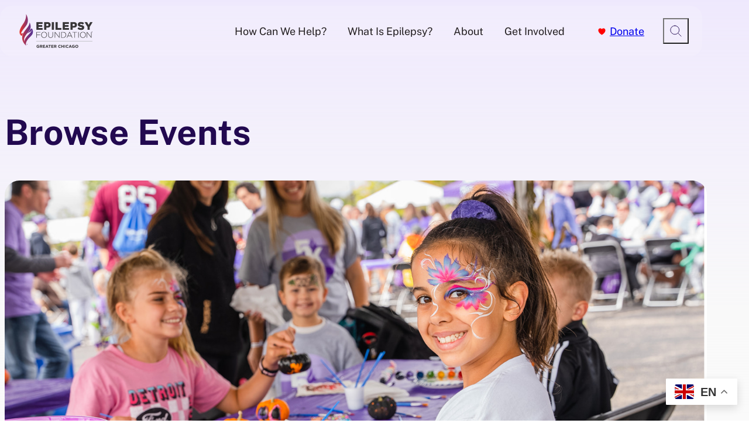

--- FILE ---
content_type: text/html; charset=UTF-8
request_url: https://epilepsychicago.org/events/2021-07-31/
body_size: 24730
content:
<!DOCTYPE html>
<html lang="en-US">
<head>
	<meta charset="UTF-8" />
	<meta name="viewport" content="width=device-width, initial-scale=1" />
<meta name='robots' content='index, follow, max-image-preview:large, max-snippet:-1, max-video-preview:-1' />
	<style>img:is([sizes="auto" i], [sizes^="auto," i]) { contain-intrinsic-size: 3000px 1500px }</style>
	
	<!-- This site is optimized with the Yoast SEO plugin v24.3 - https://yoast.com/wordpress/plugins/seo/ -->
	<link rel="canonical" href="https://epilepsychicago.org/events/" />
	<link rel="next" href="https://epilepsychicago.org/events/page/2/" />
	<meta property="og:locale" content="en_US" />
	<meta property="og:type" content="website" />
	<meta property="og:title" content="Events Archive - Epilepsy Chicago" />
	<meta property="og:url" content="https://epilepsychicago.org/events/" />
	<meta property="og:site_name" content="Epilepsy Chicago" />
	<meta name="twitter:card" content="summary_large_image" />
	<script type="application/ld+json" class="yoast-schema-graph">{"@context":"https://schema.org","@graph":[{"@type":"CollectionPage","@id":"https://epilepsychicago.org/events/","url":"https://epilepsychicago.org/events/","name":"Events Archive - Epilepsy Chicago","isPartOf":{"@id":"https://epilepsychicago.org/#website"},"primaryImageOfPage":{"@id":"https://epilepsychicago.org/events/#primaryimage"},"image":{"@id":"https://epilepsychicago.org/events/#primaryimage"},"thumbnailUrl":"https://epilepsychicago.org/wp-content/uploads/2026/01/SUDEP-Webinar-website.png","breadcrumb":{"@id":"https://epilepsychicago.org/events/#breadcrumb"},"inLanguage":"en-US"},{"@type":"ImageObject","inLanguage":"en-US","@id":"https://epilepsychicago.org/events/#primaryimage","url":"https://epilepsychicago.org/wp-content/uploads/2026/01/SUDEP-Webinar-website.png","contentUrl":"https://epilepsychicago.org/wp-content/uploads/2026/01/SUDEP-Webinar-website.png","width":500,"height":422},{"@type":"BreadcrumbList","@id":"https://epilepsychicago.org/events/#breadcrumb","itemListElement":[{"@type":"ListItem","position":1,"name":"Home","item":"https://epilepsychicago.org/"},{"@type":"ListItem","position":2,"name":"Events"}]},{"@type":"WebSite","@id":"https://epilepsychicago.org/#website","url":"https://epilepsychicago.org/","name":"Epilepsy Chicago","description":"Helping people with epilepsy live their everyday lives","publisher":{"@id":"https://epilepsychicago.org/#organization"},"potentialAction":[{"@type":"SearchAction","target":{"@type":"EntryPoint","urlTemplate":"https://epilepsychicago.org/?s={search_term_string}"},"query-input":{"@type":"PropertyValueSpecification","valueRequired":true,"valueName":"search_term_string"}}],"inLanguage":"en-US"},{"@type":"Organization","@id":"https://epilepsychicago.org/#organization","name":"Epilepsy Chicago","url":"https://epilepsychicago.org/","logo":{"@type":"ImageObject","inLanguage":"en-US","@id":"https://epilepsychicago.org/#/schema/logo/image/","url":"https://epilepsychicago.org/wp-content/uploads/2025/06/epilepsy-foundation-chicago.png","contentUrl":"https://epilepsychicago.org/wp-content/uploads/2025/06/epilepsy-foundation-chicago.png","width":250,"height":115,"caption":"Epilepsy Chicago"},"image":{"@id":"https://epilepsychicago.org/#/schema/logo/image/"}}]}</script>
	<!-- / Yoast SEO plugin. -->


<title>Events for July 31, 2021 &#8211; Epilepsy Chicago</title>
<link rel='dns-prefetch' href='//www.google.com' />
<link rel="alternate" type="application/rss+xml" title="Epilepsy Chicago &raquo; Feed" href="https://epilepsychicago.org/feed/" />
<link rel="alternate" type="application/rss+xml" title="Epilepsy Chicago &raquo; Comments Feed" href="https://epilepsychicago.org/comments/feed/" />
<link rel="alternate" type="text/calendar" title="Epilepsy Chicago &raquo; iCal Feed" href="https://epilepsychicago.org/events/2026-01-25/?ical=1/" />
<link rel="alternate" type="application/rss+xml" title="Epilepsy Chicago &raquo; Events Feed" href="https://epilepsychicago.org/events/feed/" />
<script>
window._wpemojiSettings = {"baseUrl":"https:\/\/s.w.org\/images\/core\/emoji\/16.0.1\/72x72\/","ext":".png","svgUrl":"https:\/\/s.w.org\/images\/core\/emoji\/16.0.1\/svg\/","svgExt":".svg","source":{"concatemoji":"https:\/\/epilepsychicago.org\/wp-includes\/js\/wp-emoji-release.min.js?ver=6.8.3"}};
/*! This file is auto-generated */
!function(s,n){var o,i,e;function c(e){try{var t={supportTests:e,timestamp:(new Date).valueOf()};sessionStorage.setItem(o,JSON.stringify(t))}catch(e){}}function p(e,t,n){e.clearRect(0,0,e.canvas.width,e.canvas.height),e.fillText(t,0,0);var t=new Uint32Array(e.getImageData(0,0,e.canvas.width,e.canvas.height).data),a=(e.clearRect(0,0,e.canvas.width,e.canvas.height),e.fillText(n,0,0),new Uint32Array(e.getImageData(0,0,e.canvas.width,e.canvas.height).data));return t.every(function(e,t){return e===a[t]})}function u(e,t){e.clearRect(0,0,e.canvas.width,e.canvas.height),e.fillText(t,0,0);for(var n=e.getImageData(16,16,1,1),a=0;a<n.data.length;a++)if(0!==n.data[a])return!1;return!0}function f(e,t,n,a){switch(t){case"flag":return n(e,"\ud83c\udff3\ufe0f\u200d\u26a7\ufe0f","\ud83c\udff3\ufe0f\u200b\u26a7\ufe0f")?!1:!n(e,"\ud83c\udde8\ud83c\uddf6","\ud83c\udde8\u200b\ud83c\uddf6")&&!n(e,"\ud83c\udff4\udb40\udc67\udb40\udc62\udb40\udc65\udb40\udc6e\udb40\udc67\udb40\udc7f","\ud83c\udff4\u200b\udb40\udc67\u200b\udb40\udc62\u200b\udb40\udc65\u200b\udb40\udc6e\u200b\udb40\udc67\u200b\udb40\udc7f");case"emoji":return!a(e,"\ud83e\udedf")}return!1}function g(e,t,n,a){var r="undefined"!=typeof WorkerGlobalScope&&self instanceof WorkerGlobalScope?new OffscreenCanvas(300,150):s.createElement("canvas"),o=r.getContext("2d",{willReadFrequently:!0}),i=(o.textBaseline="top",o.font="600 32px Arial",{});return e.forEach(function(e){i[e]=t(o,e,n,a)}),i}function t(e){var t=s.createElement("script");t.src=e,t.defer=!0,s.head.appendChild(t)}"undefined"!=typeof Promise&&(o="wpEmojiSettingsSupports",i=["flag","emoji"],n.supports={everything:!0,everythingExceptFlag:!0},e=new Promise(function(e){s.addEventListener("DOMContentLoaded",e,{once:!0})}),new Promise(function(t){var n=function(){try{var e=JSON.parse(sessionStorage.getItem(o));if("object"==typeof e&&"number"==typeof e.timestamp&&(new Date).valueOf()<e.timestamp+604800&&"object"==typeof e.supportTests)return e.supportTests}catch(e){}return null}();if(!n){if("undefined"!=typeof Worker&&"undefined"!=typeof OffscreenCanvas&&"undefined"!=typeof URL&&URL.createObjectURL&&"undefined"!=typeof Blob)try{var e="postMessage("+g.toString()+"("+[JSON.stringify(i),f.toString(),p.toString(),u.toString()].join(",")+"));",a=new Blob([e],{type:"text/javascript"}),r=new Worker(URL.createObjectURL(a),{name:"wpTestEmojiSupports"});return void(r.onmessage=function(e){c(n=e.data),r.terminate(),t(n)})}catch(e){}c(n=g(i,f,p,u))}t(n)}).then(function(e){for(var t in e)n.supports[t]=e[t],n.supports.everything=n.supports.everything&&n.supports[t],"flag"!==t&&(n.supports.everythingExceptFlag=n.supports.everythingExceptFlag&&n.supports[t]);n.supports.everythingExceptFlag=n.supports.everythingExceptFlag&&!n.supports.flag,n.DOMReady=!1,n.readyCallback=function(){n.DOMReady=!0}}).then(function(){return e}).then(function(){var e;n.supports.everything||(n.readyCallback(),(e=n.source||{}).concatemoji?t(e.concatemoji):e.wpemoji&&e.twemoji&&(t(e.twemoji),t(e.wpemoji)))}))}((window,document),window._wpemojiSettings);
</script>
<link rel='stylesheet' id='formidable-css' href='https://epilepsychicago.org/wp-content/plugins/formidable/css/formidableforms.css?ver=6251746' media='all' />
<style id='blockshoon-site-announcement-style-inline-css'>
.site-notification-bar{justify-content:center}@media(max-width:781px){.site-notification-bar{position:relative;z-index:1031}}.site-notification-bar.show{height:auto;padding-bottom:.7rem;padding-top:1rem}.site-notification-bar.show>*{display:flex!important;flex-wrap:nowrap}.site-notification-bar.show.has-text-align-center>*{justify-content:center}.site-notification-bar.show.has-text-align-right>*{justify-content:flex-end}.site-notification-bar button{background-color:transparent;border:0;color:currentColor;display:block;height:2rem;line-height:0;margin-right:.8rem;padding:0;width:2rem}

</style>
<style id='wp-block-site-logo-inline-css'>
.wp-block-site-logo{box-sizing:border-box;line-height:0}.wp-block-site-logo a{display:inline-block;line-height:0}.wp-block-site-logo.is-default-size img{height:auto;width:120px}.wp-block-site-logo img{height:auto;max-width:100%}.wp-block-site-logo a,.wp-block-site-logo img{border-radius:inherit}.wp-block-site-logo.aligncenter{margin-left:auto;margin-right:auto;text-align:center}:root :where(.wp-block-site-logo.is-style-rounded){border-radius:9999px}
</style>
<style id='wp-block-navigation-link-inline-css'>
.wp-block-navigation .wp-block-navigation-item__label{overflow-wrap:break-word}.wp-block-navigation .wp-block-navigation-item__description{display:none}.link-ui-tools{border-top:1px solid #f0f0f0;padding:8px}.link-ui-block-inserter{padding-top:8px}.link-ui-block-inserter__back{margin-left:8px;text-transform:uppercase}
</style>
<link rel='stylesheet' id='wp-block-navigation-css' href='https://epilepsychicago.org/wp-includes/blocks/navigation/style.min.css?ver=6.8.3' media='all' />
<style id='wp-block-button-inline-css'>
.wp-block-button__link{align-content:center;box-sizing:border-box;cursor:pointer;display:inline-block;height:100%;text-align:center;word-break:break-word}.wp-block-button__link.aligncenter{text-align:center}.wp-block-button__link.alignright{text-align:right}:where(.wp-block-button__link){border-radius:9999px;box-shadow:none;padding:calc(.667em + 2px) calc(1.333em + 2px);text-decoration:none}.wp-block-button[style*=text-decoration] .wp-block-button__link{text-decoration:inherit}.wp-block-buttons>.wp-block-button.has-custom-width{max-width:none}.wp-block-buttons>.wp-block-button.has-custom-width .wp-block-button__link{width:100%}.wp-block-buttons>.wp-block-button.has-custom-font-size .wp-block-button__link{font-size:inherit}.wp-block-buttons>.wp-block-button.wp-block-button__width-25{width:calc(25% - var(--wp--style--block-gap, .5em)*.75)}.wp-block-buttons>.wp-block-button.wp-block-button__width-50{width:calc(50% - var(--wp--style--block-gap, .5em)*.5)}.wp-block-buttons>.wp-block-button.wp-block-button__width-75{width:calc(75% - var(--wp--style--block-gap, .5em)*.25)}.wp-block-buttons>.wp-block-button.wp-block-button__width-100{flex-basis:100%;width:100%}.wp-block-buttons.is-vertical>.wp-block-button.wp-block-button__width-25{width:25%}.wp-block-buttons.is-vertical>.wp-block-button.wp-block-button__width-50{width:50%}.wp-block-buttons.is-vertical>.wp-block-button.wp-block-button__width-75{width:75%}.wp-block-button.is-style-squared,.wp-block-button__link.wp-block-button.is-style-squared{border-radius:0}.wp-block-button.no-border-radius,.wp-block-button__link.no-border-radius{border-radius:0!important}:root :where(.wp-block-button .wp-block-button__link.is-style-outline),:root :where(.wp-block-button.is-style-outline>.wp-block-button__link){border:2px solid;padding:.667em 1.333em}:root :where(.wp-block-button .wp-block-button__link.is-style-outline:not(.has-text-color)),:root :where(.wp-block-button.is-style-outline>.wp-block-button__link:not(.has-text-color)){color:currentColor}:root :where(.wp-block-button .wp-block-button__link.is-style-outline:not(.has-background)),:root :where(.wp-block-button.is-style-outline>.wp-block-button__link:not(.has-background)){background-color:initial;background-image:none}
</style>
<style id='wp-block-buttons-inline-css'>
.wp-block-buttons{box-sizing:border-box}.wp-block-buttons.is-vertical{flex-direction:column}.wp-block-buttons.is-vertical>.wp-block-button:last-child{margin-bottom:0}.wp-block-buttons>.wp-block-button{display:inline-block;margin:0}.wp-block-buttons.is-content-justification-left{justify-content:flex-start}.wp-block-buttons.is-content-justification-left.is-vertical{align-items:flex-start}.wp-block-buttons.is-content-justification-center{justify-content:center}.wp-block-buttons.is-content-justification-center.is-vertical{align-items:center}.wp-block-buttons.is-content-justification-right{justify-content:flex-end}.wp-block-buttons.is-content-justification-right.is-vertical{align-items:flex-end}.wp-block-buttons.is-content-justification-space-between{justify-content:space-between}.wp-block-buttons.aligncenter{text-align:center}.wp-block-buttons:not(.is-content-justification-space-between,.is-content-justification-right,.is-content-justification-left,.is-content-justification-center) .wp-block-button.aligncenter{margin-left:auto;margin-right:auto;width:100%}.wp-block-buttons[style*=text-decoration] .wp-block-button,.wp-block-buttons[style*=text-decoration] .wp-block-button__link{text-decoration:inherit}.wp-block-buttons.has-custom-font-size .wp-block-button__link{font-size:inherit}.wp-block-buttons .wp-block-button__link{width:100%}.wp-block-button.aligncenter{text-align:center}
</style>
<style id='blockshoon-native-button-style-inline-css'>
.wp-block-blockshoon-native-button.wp-element-button{height:auto;width:auto}.wp-block-blockshoon-native-button.wp-element-button:not([class*=is-style-]){background-color:var(--wp--preset--color--primary)}.wp-block-blockshoon-native-button.wp-element-button.is-style-btn-text{background-color:transparent;border-radius:0;color:var(--wp--preset--color--primary);min-width:auto;padding:0}.wp-block-blockshoon-native-button.wp-element-button .bs-btn-label{pointer-events:none}.is-style-bs-btn-icon,.wp-element-button.is-style-bs-btn-icon{align-items:center;background-color:transparent;display:flex;justify-content:center;padding:1rem}.is-style-bs-btn-icon img,.is-style-bs-btn-icon svg,.wp-element-button.is-style-bs-btn-icon img,.wp-element-button.is-style-bs-btn-icon svg{display:block}.is-style-screen-reader-label .bs-btn-label{clip:rect(1px,1px,1px,1px);-webkit-clip-path:inset(50%);clip-path:inset(50%);height:1px;margin:-1px;overflow:hidden;padding:0;position:absolute;width:1px}.wp-element-button.is-style-accordion-toggle{background-color:transparent;border-radius:0;color:var(--wp--preset--color--primary);padding:0 2.3rem 0 0;position:relative}.wp-element-button.is-style-accordion-toggle:after{background-image:url([data-uri]);background-repeat:no-repeat;background-size:contain;content:"";height:1.3rem;margin-top:-.65rem;position:absolute;right:0;top:50%;transition:transform .3s;width:1.3rem}.wp-element-button.is-style-accordion-toggle:focus,.wp-element-button.is-style-accordion-toggle:hover{background-color:transparent;color:var(--wp--preset--color--blue)}.wp-element-button.is-style-accordion-toggle[aria-expanded=true]{color:var(--wp--preset--color--blue)}.wp-element-button.is-style-accordion-toggle[aria-expanded=true]:after{transform:rotate(45deg)}

</style>
<style id='wp-block-search-inline-css'>
.wp-block-search__button{margin-left:10px;word-break:normal}.wp-block-search__button.has-icon{line-height:0}.wp-block-search__button svg{height:1.25em;min-height:24px;min-width:24px;width:1.25em;fill:currentColor;vertical-align:text-bottom}:where(.wp-block-search__button){border:1px solid #ccc;padding:6px 10px}.wp-block-search__inside-wrapper{display:flex;flex:auto;flex-wrap:nowrap;max-width:100%}.wp-block-search__label{width:100%}.wp-block-search__input{appearance:none;border:1px solid #949494;flex-grow:1;margin-left:0;margin-right:0;min-width:3rem;padding:8px;text-decoration:unset!important}.wp-block-search.wp-block-search__button-only .wp-block-search__button{box-sizing:border-box;display:flex;flex-shrink:0;justify-content:center;margin-left:0;max-width:100%}.wp-block-search.wp-block-search__button-only .wp-block-search__inside-wrapper{min-width:0!important;transition-property:width}.wp-block-search.wp-block-search__button-only .wp-block-search__input{flex-basis:100%;transition-duration:.3s}.wp-block-search.wp-block-search__button-only.wp-block-search__searchfield-hidden,.wp-block-search.wp-block-search__button-only.wp-block-search__searchfield-hidden .wp-block-search__inside-wrapper{overflow:hidden}.wp-block-search.wp-block-search__button-only.wp-block-search__searchfield-hidden .wp-block-search__input{border-left-width:0!important;border-right-width:0!important;flex-basis:0;flex-grow:0;margin:0;min-width:0!important;padding-left:0!important;padding-right:0!important;width:0!important}:where(.wp-block-search__input){font-family:inherit;font-size:inherit;font-style:inherit;font-weight:inherit;letter-spacing:inherit;line-height:inherit;text-transform:inherit}:where(.wp-block-search__button-inside .wp-block-search__inside-wrapper){border:1px solid #949494;box-sizing:border-box;padding:4px}:where(.wp-block-search__button-inside .wp-block-search__inside-wrapper) .wp-block-search__input{border:none;border-radius:0;padding:0 4px}:where(.wp-block-search__button-inside .wp-block-search__inside-wrapper) .wp-block-search__input:focus{outline:none}:where(.wp-block-search__button-inside .wp-block-search__inside-wrapper) :where(.wp-block-search__button){padding:4px 8px}.wp-block-search.aligncenter .wp-block-search__inside-wrapper{margin:auto}.wp-block[data-align=right] .wp-block-search.wp-block-search__button-only .wp-block-search__inside-wrapper{float:right}
</style>
<style id='wp-block-search-theme-inline-css'>
.wp-block-search .wp-block-search__label{font-weight:700}.wp-block-search__button{border:1px solid #ccc;padding:.375em .625em}
</style>
<style id='wp-block-group-inline-css'>
.wp-block-group{box-sizing:border-box}:where(.wp-block-group.wp-block-group-is-layout-constrained){position:relative}
</style>
<style id='wp-block-group-theme-inline-css'>
:where(.wp-block-group.has-background){padding:1.25em 2.375em}
</style>
<style id='wp-block-template-part-theme-inline-css'>
:root :where(.wp-block-template-part.has-background){margin-bottom:0;margin-top:0;padding:1.25em 2.375em}
</style>
<style id='wp-block-heading-inline-css'>
h1.has-background,h2.has-background,h3.has-background,h4.has-background,h5.has-background,h6.has-background{padding:1.25em 2.375em}h1.has-text-align-left[style*=writing-mode]:where([style*=vertical-lr]),h1.has-text-align-right[style*=writing-mode]:where([style*=vertical-rl]),h2.has-text-align-left[style*=writing-mode]:where([style*=vertical-lr]),h2.has-text-align-right[style*=writing-mode]:where([style*=vertical-rl]),h3.has-text-align-left[style*=writing-mode]:where([style*=vertical-lr]),h3.has-text-align-right[style*=writing-mode]:where([style*=vertical-rl]),h4.has-text-align-left[style*=writing-mode]:where([style*=vertical-lr]),h4.has-text-align-right[style*=writing-mode]:where([style*=vertical-rl]),h5.has-text-align-left[style*=writing-mode]:where([style*=vertical-lr]),h5.has-text-align-right[style*=writing-mode]:where([style*=vertical-rl]),h6.has-text-align-left[style*=writing-mode]:where([style*=vertical-lr]),h6.has-text-align-right[style*=writing-mode]:where([style*=vertical-rl]){rotate:180deg}
</style>
<link rel='stylesheet' id='wp-block-image-css' href='https://epilepsychicago.org/wp-includes/blocks/image/style.min.css?ver=6.8.3' media='all' />
<style id='wp-block-image-theme-inline-css'>
:root :where(.wp-block-image figcaption){color:#555;font-size:13px;text-align:center}.is-dark-theme :root :where(.wp-block-image figcaption){color:#ffffffa6}.wp-block-image{margin:0 0 1em}
</style>
<style id='wp-block-paragraph-inline-css'>
.is-small-text{font-size:.875em}.is-regular-text{font-size:1em}.is-large-text{font-size:2.25em}.is-larger-text{font-size:3em}.has-drop-cap:not(:focus):first-letter{float:left;font-size:8.4em;font-style:normal;font-weight:100;line-height:.68;margin:.05em .1em 0 0;text-transform:uppercase}body.rtl .has-drop-cap:not(:focus):first-letter{float:none;margin-left:.1em}p.has-drop-cap.has-background{overflow:hidden}:root :where(p.has-background){padding:1.25em 2.375em}:where(p.has-text-color:not(.has-link-color)) a{color:inherit}p.has-text-align-left[style*="writing-mode:vertical-lr"],p.has-text-align-right[style*="writing-mode:vertical-rl"]{rotate:180deg}
</style>
<link rel='stylesheet' id='wp-block-social-links-css' href='https://epilepsychicago.org/wp-includes/blocks/social-links/style.min.css?ver=6.8.3' media='all' />
<style id='wp-block-columns-inline-css'>
.wp-block-columns{align-items:normal!important;box-sizing:border-box;display:flex;flex-wrap:wrap!important}@media (min-width:782px){.wp-block-columns{flex-wrap:nowrap!important}}.wp-block-columns.are-vertically-aligned-top{align-items:flex-start}.wp-block-columns.are-vertically-aligned-center{align-items:center}.wp-block-columns.are-vertically-aligned-bottom{align-items:flex-end}@media (max-width:781px){.wp-block-columns:not(.is-not-stacked-on-mobile)>.wp-block-column{flex-basis:100%!important}}@media (min-width:782px){.wp-block-columns:not(.is-not-stacked-on-mobile)>.wp-block-column{flex-basis:0;flex-grow:1}.wp-block-columns:not(.is-not-stacked-on-mobile)>.wp-block-column[style*=flex-basis]{flex-grow:0}}.wp-block-columns.is-not-stacked-on-mobile{flex-wrap:nowrap!important}.wp-block-columns.is-not-stacked-on-mobile>.wp-block-column{flex-basis:0;flex-grow:1}.wp-block-columns.is-not-stacked-on-mobile>.wp-block-column[style*=flex-basis]{flex-grow:0}:where(.wp-block-columns){margin-bottom:1.75em}:where(.wp-block-columns.has-background){padding:1.25em 2.375em}.wp-block-column{flex-grow:1;min-width:0;overflow-wrap:break-word;word-break:break-word}.wp-block-column.is-vertically-aligned-top{align-self:flex-start}.wp-block-column.is-vertically-aligned-center{align-self:center}.wp-block-column.is-vertically-aligned-bottom{align-self:flex-end}.wp-block-column.is-vertically-aligned-stretch{align-self:stretch}.wp-block-column.is-vertically-aligned-bottom,.wp-block-column.is-vertically-aligned-center,.wp-block-column.is-vertically-aligned-top{width:100%}
</style>
<style id='fake-handle-inline-css'>
body, html {font-size: 10px;}
</style>
<link rel='stylesheet' id='tribe-events-virtual-skeleton-css' href='https://epilepsychicago.org/wp-content/plugins/events-calendar-pro/src/resources/css/events-virtual-skeleton.min.css?ver=1.15.8' media='all' />
<link rel='stylesheet' id='tec-events-pro-single-css' href='https://epilepsychicago.org/wp-content/plugins/events-calendar-pro/src/resources/css/events-single.min.css?ver=7.3.2' media='all' />
<link rel='stylesheet' id='tribe-events-pro-mini-calendar-block-styles-css' href='https://epilepsychicago.org/wp-content/plugins/events-calendar-pro/src/resources/css/tribe-events-pro-mini-calendar-block.min.css?ver=7.3.2' media='all' />
<style id='wp-emoji-styles-inline-css'>

	img.wp-smiley, img.emoji {
		display: inline !important;
		border: none !important;
		box-shadow: none !important;
		height: 1em !important;
		width: 1em !important;
		margin: 0 0.07em !important;
		vertical-align: -0.1em !important;
		background: none !important;
		padding: 0 !important;
	}
</style>
<style id='wp-block-library-inline-css'>
:root{--wp-admin-theme-color:#007cba;--wp-admin-theme-color--rgb:0,124,186;--wp-admin-theme-color-darker-10:#006ba1;--wp-admin-theme-color-darker-10--rgb:0,107,161;--wp-admin-theme-color-darker-20:#005a87;--wp-admin-theme-color-darker-20--rgb:0,90,135;--wp-admin-border-width-focus:2px;--wp-block-synced-color:#7a00df;--wp-block-synced-color--rgb:122,0,223;--wp-bound-block-color:var(--wp-block-synced-color)}@media (min-resolution:192dpi){:root{--wp-admin-border-width-focus:1.5px}}.wp-element-button{cursor:pointer}:root{--wp--preset--font-size--normal:16px;--wp--preset--font-size--huge:42px}:root .has-very-light-gray-background-color{background-color:#eee}:root .has-very-dark-gray-background-color{background-color:#313131}:root .has-very-light-gray-color{color:#eee}:root .has-very-dark-gray-color{color:#313131}:root .has-vivid-green-cyan-to-vivid-cyan-blue-gradient-background{background:linear-gradient(135deg,#00d084,#0693e3)}:root .has-purple-crush-gradient-background{background:linear-gradient(135deg,#34e2e4,#4721fb 50%,#ab1dfe)}:root .has-hazy-dawn-gradient-background{background:linear-gradient(135deg,#faaca8,#dad0ec)}:root .has-subdued-olive-gradient-background{background:linear-gradient(135deg,#fafae1,#67a671)}:root .has-atomic-cream-gradient-background{background:linear-gradient(135deg,#fdd79a,#004a59)}:root .has-nightshade-gradient-background{background:linear-gradient(135deg,#330968,#31cdcf)}:root .has-midnight-gradient-background{background:linear-gradient(135deg,#020381,#2874fc)}.has-regular-font-size{font-size:1em}.has-larger-font-size{font-size:2.625em}.has-normal-font-size{font-size:var(--wp--preset--font-size--normal)}.has-huge-font-size{font-size:var(--wp--preset--font-size--huge)}.has-text-align-center{text-align:center}.has-text-align-left{text-align:left}.has-text-align-right{text-align:right}#end-resizable-editor-section{display:none}.aligncenter{clear:both}.items-justified-left{justify-content:flex-start}.items-justified-center{justify-content:center}.items-justified-right{justify-content:flex-end}.items-justified-space-between{justify-content:space-between}.screen-reader-text{border:0;clip-path:inset(50%);height:1px;margin:-1px;overflow:hidden;padding:0;position:absolute;width:1px;word-wrap:normal!important}.screen-reader-text:focus{background-color:#ddd;clip-path:none;color:#444;display:block;font-size:1em;height:auto;left:5px;line-height:normal;padding:15px 23px 14px;text-decoration:none;top:5px;width:auto;z-index:100000}html :where(.has-border-color){border-style:solid}html :where([style*=border-top-color]){border-top-style:solid}html :where([style*=border-right-color]){border-right-style:solid}html :where([style*=border-bottom-color]){border-bottom-style:solid}html :where([style*=border-left-color]){border-left-style:solid}html :where([style*=border-width]){border-style:solid}html :where([style*=border-top-width]){border-top-style:solid}html :where([style*=border-right-width]){border-right-style:solid}html :where([style*=border-bottom-width]){border-bottom-style:solid}html :where([style*=border-left-width]){border-left-style:solid}html :where(img[class*=wp-image-]){height:auto;max-width:100%}:where(figure){margin:0 0 1em}html :where(.is-position-sticky){--wp-admin--admin-bar--position-offset:var(--wp-admin--admin-bar--height,0px)}@media screen and (max-width:600px){html :where(.is-position-sticky){--wp-admin--admin-bar--position-offset:0px}}
</style>
<link rel='stylesheet' id='blockshoon-site-styles-css' href='https://epilepsychicago.org/wp-content/themes/blockshoon/blocks/extend/build/style-index.css?ver=f88c8d25d90638158bdb' media='all' />
<style id='global-styles-inline-css'>
:root{--wp--preset--aspect-ratio--square: 1;--wp--preset--aspect-ratio--4-3: 4/3;--wp--preset--aspect-ratio--3-4: 3/4;--wp--preset--aspect-ratio--3-2: 3/2;--wp--preset--aspect-ratio--2-3: 2/3;--wp--preset--aspect-ratio--16-9: 16/9;--wp--preset--aspect-ratio--9-16: 9/16;--wp--preset--color--black: #000000;--wp--preset--color--cyan-bluish-gray: #abb8c3;--wp--preset--color--white: #ffffff;--wp--preset--color--pale-pink: #f78da7;--wp--preset--color--vivid-red: #cf2e2e;--wp--preset--color--luminous-vivid-orange: #ff6900;--wp--preset--color--luminous-vivid-amber: #fcb900;--wp--preset--color--light-green-cyan: #7bdcb5;--wp--preset--color--vivid-green-cyan: #00d084;--wp--preset--color--pale-cyan-blue: #8ed1fc;--wp--preset--color--vivid-cyan-blue: #0693e3;--wp--preset--color--vivid-purple: #9b51e0;--wp--preset--color--background: #f9f9f9;--wp--preset--color--foreground: #231F20;--wp--preset--color--primary: var(--wp--preset--color--purple);--wp--preset--color--secondary: var(--wp--preset--color--yellow);--wp--preset--color--blue: #5F2EEC;--wp--preset--color--blue-2: #9F82F4;--wp--preset--color--blue-3: #CFC0F9;--wp--preset--color--blue-4: #EFEAFD;--wp--preset--color--purple: #220950;--wp--preset--color--purple-2: #7A6B96;--wp--preset--color--purple-3: #BDB5CA;--wp--preset--color--purple-4: #E9E6ED;--wp--preset--color--yellow: #FFCF2F;--wp--preset--color--yellow-2: #FFF1C1;--wp--preset--color--yellow-3: #FFFAEA;--wp--preset--color--transparent: transparent;--wp--preset--gradient--vivid-cyan-blue-to-vivid-purple: linear-gradient(135deg,rgba(6,147,227,1) 0%,rgb(155,81,224) 100%);--wp--preset--gradient--light-green-cyan-to-vivid-green-cyan: linear-gradient(135deg,rgb(122,220,180) 0%,rgb(0,208,130) 100%);--wp--preset--gradient--luminous-vivid-amber-to-luminous-vivid-orange: linear-gradient(135deg,rgba(252,185,0,1) 0%,rgba(255,105,0,1) 100%);--wp--preset--gradient--luminous-vivid-orange-to-vivid-red: linear-gradient(135deg,rgba(255,105,0,1) 0%,rgb(207,46,46) 100%);--wp--preset--gradient--very-light-gray-to-cyan-bluish-gray: linear-gradient(135deg,rgb(238,238,238) 0%,rgb(169,184,195) 100%);--wp--preset--gradient--cool-to-warm-spectrum: linear-gradient(135deg,rgb(74,234,220) 0%,rgb(151,120,209) 20%,rgb(207,42,186) 40%,rgb(238,44,130) 60%,rgb(251,105,98) 80%,rgb(254,248,76) 100%);--wp--preset--gradient--blush-light-purple: linear-gradient(135deg,rgb(255,206,236) 0%,rgb(152,150,240) 100%);--wp--preset--gradient--blush-bordeaux: linear-gradient(135deg,rgb(254,205,165) 0%,rgb(254,45,45) 50%,rgb(107,0,62) 100%);--wp--preset--gradient--luminous-dusk: linear-gradient(135deg,rgb(255,203,112) 0%,rgb(199,81,192) 50%,rgb(65,88,208) 100%);--wp--preset--gradient--pale-ocean: linear-gradient(135deg,rgb(255,245,203) 0%,rgb(182,227,212) 50%,rgb(51,167,181) 100%);--wp--preset--gradient--electric-grass: linear-gradient(135deg,rgb(202,248,128) 0%,rgb(113,206,126) 100%);--wp--preset--gradient--midnight: linear-gradient(135deg,rgb(2,3,129) 0%,rgb(40,116,252) 100%);--wp--preset--gradient--purple-to-black: linear-gradient(180deg, var(--wp--preset--color--blue) 0%, var(--wp--preset--color--purple) 100%);--wp--preset--gradient--purple-to-white: linear-gradient(180deg,  rgba(var(--wp--custom--color-rgb-blue), .1) 0%, var(--wp--preset--color--background) 20%, rgba(var(--wp--custom--color-rgb-bg), .1) 60%, #fff 100%);--wp--preset--gradient--white-to-purple: linear-gradient(180deg, var(--wp--preset--color--background) 0%, var(--wp--preset--color--background) 10%, rgba(var(--wp--custom--color-rgb-blue), .1) 100%);--wp--preset--font-size--small: 1.5rem;--wp--preset--font-size--medium: 1.8rem;--wp--preset--font-size--large: 2.1rem;--wp--preset--font-size--x-large: 3rem;--wp--preset--font-size--x-small: 1.4rem;--wp--preset--font-size--h-5: 2.4rem;--wp--preset--font-size--h-4: var(--wp--preset--font-size--x-large);--wp--preset--font-size--h-3: 4.2rem;--wp--preset--font-size--h-2: 6rem;--wp--preset--font-size--h-1: 9rem;--wp--preset--font-family--public-sans: "Public Sans", Helvetica, Arial, sans-serif;--wp--preset--spacing--20: 2rem;--wp--preset--spacing--30: 3rem;--wp--preset--spacing--40: 4rem;--wp--preset--spacing--50: 5rem;--wp--preset--spacing--60: 6rem;--wp--preset--spacing--70: 7rem;--wp--preset--spacing--80: 8rem;--wp--preset--spacing--10: 1rem;--wp--preset--spacing--90: 9rem;--wp--preset--spacing--100: 10rem;--wp--preset--shadow--natural: 6px 6px 9px rgba(0, 0, 0, 0.2);--wp--preset--shadow--deep: 12px 12px 50px rgba(0, 0, 0, 0.4);--wp--preset--shadow--sharp: 6px 6px 0px rgba(0, 0, 0, 0.2);--wp--preset--shadow--outlined: 6px 6px 0px -3px rgba(255, 255, 255, 1), 6px 6px rgba(0, 0, 0, 1);--wp--preset--shadow--crisp: 6px 6px 0px rgba(0, 0, 0, 1);--wp--custom--color-rgb-bg: 249,249,249;--wp--custom--color-rgb-blue: 95, 36, 236;--wp--custom--color-rgb-purple: 34, 9, 80;}:root { --wp--style--global--content-size: 996px;--wp--style--global--wide-size: 1200px; }:where(body) { margin: 0; }.wp-site-blocks > .alignleft { float: left; margin-right: 2em; }.wp-site-blocks > .alignright { float: right; margin-left: 2em; }.wp-site-blocks > .aligncenter { justify-content: center; margin-left: auto; margin-right: auto; }:where(.wp-site-blocks) > * { margin-block-start: ; margin-block-end: 0; }:where(.wp-site-blocks) > :first-child { margin-block-start: 0; }:where(.wp-site-blocks) > :last-child { margin-block-end: 0; }:root { --wp--style--block-gap: ; }.is-layout-flow > .alignleft{float: left;margin-inline-start: 0;margin-inline-end: 2em;}.is-layout-flow > .alignright{float: right;margin-inline-start: 2em;margin-inline-end: 0;}.is-layout-flow > .aligncenter{margin-left: auto !important;margin-right: auto !important;}.is-layout-constrained > .alignleft{float: left;margin-inline-start: 0;margin-inline-end: 2em;}.is-layout-constrained > .alignright{float: right;margin-inline-start: 2em;margin-inline-end: 0;}.is-layout-constrained > .aligncenter{margin-left: auto !important;margin-right: auto !important;}.is-layout-constrained > :where(:not(.alignleft):not(.alignright):not(.alignfull)){max-width: var(--wp--style--global--content-size);margin-left: auto !important;margin-right: auto !important;}.is-layout-constrained > .alignwide{max-width: var(--wp--style--global--wide-size);}body .is-layout-flex{display: flex;}.is-layout-flex{flex-wrap: wrap;align-items: center;}.is-layout-flex > :is(*, div){margin: 0;}body .is-layout-grid{display: grid;}.is-layout-grid > :is(*, div){margin: 0;}body{background-color: #fff;color: var(--wp--preset--color--primary);font-family: var(--wp--preset--font-family--public-sans);font-size: var(--wp--preset--font-size--medium);line-height: 1.5;padding-top: 0px;padding-right: 0px;padding-bottom: 0px;padding-left: 0px;}a:where(:not(.wp-element-button)){color: var(--wp--preset--color--primary);text-decoration: underline;}h1, h2, h3, h4, h5, h6{font-weight: 700;line-height: 1.4;margin-top: 0;}h1{font-size: var(--wp--preset--font-size--h-1);}h2{font-size: var(--wp--preset--font-size--h-2);}h3{font-size: var(--wp--preset--font-size--h-3);line-height: 1.2;}h4{font-size: var(--wp--preset--font-size--x-large);}h5{font-size: var(--wp--preset--font-size--h-5);}:root :where(.wp-element-button, .wp-block-button__link){background-color: #32373c;border-width: 0;color: #fff;font-family: inherit;font-size: inherit;line-height: inherit;padding: calc(0.667em + 2px) calc(1.333em + 2px);text-decoration: none;}.has-black-color{color: var(--wp--preset--color--black) !important;}.has-cyan-bluish-gray-color{color: var(--wp--preset--color--cyan-bluish-gray) !important;}.has-white-color{color: var(--wp--preset--color--white) !important;}.has-pale-pink-color{color: var(--wp--preset--color--pale-pink) !important;}.has-vivid-red-color{color: var(--wp--preset--color--vivid-red) !important;}.has-luminous-vivid-orange-color{color: var(--wp--preset--color--luminous-vivid-orange) !important;}.has-luminous-vivid-amber-color{color: var(--wp--preset--color--luminous-vivid-amber) !important;}.has-light-green-cyan-color{color: var(--wp--preset--color--light-green-cyan) !important;}.has-vivid-green-cyan-color{color: var(--wp--preset--color--vivid-green-cyan) !important;}.has-pale-cyan-blue-color{color: var(--wp--preset--color--pale-cyan-blue) !important;}.has-vivid-cyan-blue-color{color: var(--wp--preset--color--vivid-cyan-blue) !important;}.has-vivid-purple-color{color: var(--wp--preset--color--vivid-purple) !important;}.has-background-color{color: var(--wp--preset--color--background) !important;}.has-foreground-color{color: var(--wp--preset--color--foreground) !important;}.has-primary-color{color: var(--wp--preset--color--primary) !important;}.has-secondary-color{color: var(--wp--preset--color--secondary) !important;}.has-blue-color{color: var(--wp--preset--color--blue) !important;}.has-blue-2-color{color: var(--wp--preset--color--blue-2) !important;}.has-blue-3-color{color: var(--wp--preset--color--blue-3) !important;}.has-blue-4-color{color: var(--wp--preset--color--blue-4) !important;}.has-purple-color{color: var(--wp--preset--color--purple) !important;}.has-purple-2-color{color: var(--wp--preset--color--purple-2) !important;}.has-purple-3-color{color: var(--wp--preset--color--purple-3) !important;}.has-purple-4-color{color: var(--wp--preset--color--purple-4) !important;}.has-yellow-color{color: var(--wp--preset--color--yellow) !important;}.has-yellow-2-color{color: var(--wp--preset--color--yellow-2) !important;}.has-yellow-3-color{color: var(--wp--preset--color--yellow-3) !important;}.has-transparent-color{color: var(--wp--preset--color--transparent) !important;}.has-black-background-color{background-color: var(--wp--preset--color--black) !important;}.has-cyan-bluish-gray-background-color{background-color: var(--wp--preset--color--cyan-bluish-gray) !important;}.has-white-background-color{background-color: var(--wp--preset--color--white) !important;}.has-pale-pink-background-color{background-color: var(--wp--preset--color--pale-pink) !important;}.has-vivid-red-background-color{background-color: var(--wp--preset--color--vivid-red) !important;}.has-luminous-vivid-orange-background-color{background-color: var(--wp--preset--color--luminous-vivid-orange) !important;}.has-luminous-vivid-amber-background-color{background-color: var(--wp--preset--color--luminous-vivid-amber) !important;}.has-light-green-cyan-background-color{background-color: var(--wp--preset--color--light-green-cyan) !important;}.has-vivid-green-cyan-background-color{background-color: var(--wp--preset--color--vivid-green-cyan) !important;}.has-pale-cyan-blue-background-color{background-color: var(--wp--preset--color--pale-cyan-blue) !important;}.has-vivid-cyan-blue-background-color{background-color: var(--wp--preset--color--vivid-cyan-blue) !important;}.has-vivid-purple-background-color{background-color: var(--wp--preset--color--vivid-purple) !important;}.has-background-background-color{background-color: var(--wp--preset--color--background) !important;}.has-foreground-background-color{background-color: var(--wp--preset--color--foreground) !important;}.has-primary-background-color{background-color: var(--wp--preset--color--primary) !important;}.has-secondary-background-color{background-color: var(--wp--preset--color--secondary) !important;}.has-blue-background-color{background-color: var(--wp--preset--color--blue) !important;}.has-blue-2-background-color{background-color: var(--wp--preset--color--blue-2) !important;}.has-blue-3-background-color{background-color: var(--wp--preset--color--blue-3) !important;}.has-blue-4-background-color{background-color: var(--wp--preset--color--blue-4) !important;}.has-purple-background-color{background-color: var(--wp--preset--color--purple) !important;}.has-purple-2-background-color{background-color: var(--wp--preset--color--purple-2) !important;}.has-purple-3-background-color{background-color: var(--wp--preset--color--purple-3) !important;}.has-purple-4-background-color{background-color: var(--wp--preset--color--purple-4) !important;}.has-yellow-background-color{background-color: var(--wp--preset--color--yellow) !important;}.has-yellow-2-background-color{background-color: var(--wp--preset--color--yellow-2) !important;}.has-yellow-3-background-color{background-color: var(--wp--preset--color--yellow-3) !important;}.has-transparent-background-color{background-color: var(--wp--preset--color--transparent) !important;}.has-black-border-color{border-color: var(--wp--preset--color--black) !important;}.has-cyan-bluish-gray-border-color{border-color: var(--wp--preset--color--cyan-bluish-gray) !important;}.has-white-border-color{border-color: var(--wp--preset--color--white) !important;}.has-pale-pink-border-color{border-color: var(--wp--preset--color--pale-pink) !important;}.has-vivid-red-border-color{border-color: var(--wp--preset--color--vivid-red) !important;}.has-luminous-vivid-orange-border-color{border-color: var(--wp--preset--color--luminous-vivid-orange) !important;}.has-luminous-vivid-amber-border-color{border-color: var(--wp--preset--color--luminous-vivid-amber) !important;}.has-light-green-cyan-border-color{border-color: var(--wp--preset--color--light-green-cyan) !important;}.has-vivid-green-cyan-border-color{border-color: var(--wp--preset--color--vivid-green-cyan) !important;}.has-pale-cyan-blue-border-color{border-color: var(--wp--preset--color--pale-cyan-blue) !important;}.has-vivid-cyan-blue-border-color{border-color: var(--wp--preset--color--vivid-cyan-blue) !important;}.has-vivid-purple-border-color{border-color: var(--wp--preset--color--vivid-purple) !important;}.has-background-border-color{border-color: var(--wp--preset--color--background) !important;}.has-foreground-border-color{border-color: var(--wp--preset--color--foreground) !important;}.has-primary-border-color{border-color: var(--wp--preset--color--primary) !important;}.has-secondary-border-color{border-color: var(--wp--preset--color--secondary) !important;}.has-blue-border-color{border-color: var(--wp--preset--color--blue) !important;}.has-blue-2-border-color{border-color: var(--wp--preset--color--blue-2) !important;}.has-blue-3-border-color{border-color: var(--wp--preset--color--blue-3) !important;}.has-blue-4-border-color{border-color: var(--wp--preset--color--blue-4) !important;}.has-purple-border-color{border-color: var(--wp--preset--color--purple) !important;}.has-purple-2-border-color{border-color: var(--wp--preset--color--purple-2) !important;}.has-purple-3-border-color{border-color: var(--wp--preset--color--purple-3) !important;}.has-purple-4-border-color{border-color: var(--wp--preset--color--purple-4) !important;}.has-yellow-border-color{border-color: var(--wp--preset--color--yellow) !important;}.has-yellow-2-border-color{border-color: var(--wp--preset--color--yellow-2) !important;}.has-yellow-3-border-color{border-color: var(--wp--preset--color--yellow-3) !important;}.has-transparent-border-color{border-color: var(--wp--preset--color--transparent) !important;}.has-vivid-cyan-blue-to-vivid-purple-gradient-background{background: var(--wp--preset--gradient--vivid-cyan-blue-to-vivid-purple) !important;}.has-light-green-cyan-to-vivid-green-cyan-gradient-background{background: var(--wp--preset--gradient--light-green-cyan-to-vivid-green-cyan) !important;}.has-luminous-vivid-amber-to-luminous-vivid-orange-gradient-background{background: var(--wp--preset--gradient--luminous-vivid-amber-to-luminous-vivid-orange) !important;}.has-luminous-vivid-orange-to-vivid-red-gradient-background{background: var(--wp--preset--gradient--luminous-vivid-orange-to-vivid-red) !important;}.has-very-light-gray-to-cyan-bluish-gray-gradient-background{background: var(--wp--preset--gradient--very-light-gray-to-cyan-bluish-gray) !important;}.has-cool-to-warm-spectrum-gradient-background{background: var(--wp--preset--gradient--cool-to-warm-spectrum) !important;}.has-blush-light-purple-gradient-background{background: var(--wp--preset--gradient--blush-light-purple) !important;}.has-blush-bordeaux-gradient-background{background: var(--wp--preset--gradient--blush-bordeaux) !important;}.has-luminous-dusk-gradient-background{background: var(--wp--preset--gradient--luminous-dusk) !important;}.has-pale-ocean-gradient-background{background: var(--wp--preset--gradient--pale-ocean) !important;}.has-electric-grass-gradient-background{background: var(--wp--preset--gradient--electric-grass) !important;}.has-midnight-gradient-background{background: var(--wp--preset--gradient--midnight) !important;}.has-purple-to-black-gradient-background{background: var(--wp--preset--gradient--purple-to-black) !important;}.has-purple-to-white-gradient-background{background: var(--wp--preset--gradient--purple-to-white) !important;}.has-white-to-purple-gradient-background{background: var(--wp--preset--gradient--white-to-purple) !important;}.has-small-font-size{font-size: var(--wp--preset--font-size--small) !important;}.has-medium-font-size{font-size: var(--wp--preset--font-size--medium) !important;}.has-large-font-size{font-size: var(--wp--preset--font-size--large) !important;}.has-x-large-font-size{font-size: var(--wp--preset--font-size--x-large) !important;}.has-x-small-font-size{font-size: var(--wp--preset--font-size--x-small) !important;}.has-h-5-font-size{font-size: var(--wp--preset--font-size--h-5) !important;}.has-h-4-font-size{font-size: var(--wp--preset--font-size--h-4) !important;}.has-h-3-font-size{font-size: var(--wp--preset--font-size--h-3) !important;}.has-h-2-font-size{font-size: var(--wp--preset--font-size--h-2) !important;}.has-h-1-font-size{font-size: var(--wp--preset--font-size--h-1) !important;}.has-public-sans-font-family{font-family: var(--wp--preset--font-family--public-sans) !important;}
:root :where(.wp-block-button .wp-block-button__link){background-color: var(--wp--preset--color--primary);border-radius: 8px;border-width: 0;color: var(--wp--preset--color--white);font-size: var(--wp--preset--font-size--small);padding-top: .4rem;padding-right: 3rem;padding-bottom: .4rem;padding-left: 3rem;}
:root :where(.wp-block-image){margin-bottom: 0;}
:root :where(.wp-block-navigation){font-size: var(--wp--preset--font-size--small);text-decoration: none;}
:root :where(.wp-block-navigation .wp-element-button,.wp-block-navigation  .wp-block-button__link){text-decoration: none;}
</style>
<style id='core-block-supports-inline-css'>
.wp-container-core-navigation-is-layout-6c531013{flex-wrap:nowrap;}.wp-container-core-group-is-layout-fc9f69e7{flex-wrap:nowrap;justify-content:flex-start;}.wp-container-core-group-is-layout-cb46ffcb{flex-wrap:nowrap;justify-content:space-between;}.wp-container-core-group-is-layout-81347b61 > :where(:not(.alignleft):not(.alignright):not(.alignfull)){max-width:407px;margin-left:auto !important;margin-right:auto !important;}.wp-container-core-group-is-layout-81347b61 > .alignwide{max-width:407px;}.wp-container-core-group-is-layout-81347b61 .alignfull{max-width:none;}.wp-container-core-group-is-layout-ac7b6909{flex-wrap:nowrap;justify-content:space-between;align-items:flex-end;}.wp-container-core-navigation-is-layout-fe9cc265{flex-direction:column;align-items:flex-start;}.wp-container-core-social-links-is-layout-6c531013{flex-wrap:nowrap;}.wp-container-core-columns-is-layout-28f84493{flex-wrap:nowrap;}.wp-container-core-group-is-layout-6c531013{flex-wrap:nowrap;}
</style>
<style id='wp-block-template-skip-link-inline-css'>

		.skip-link.screen-reader-text {
			border: 0;
			clip-path: inset(50%);
			height: 1px;
			margin: -1px;
			overflow: hidden;
			padding: 0;
			position: absolute !important;
			width: 1px;
			word-wrap: normal !important;
		}

		.skip-link.screen-reader-text:focus {
			background-color: #eee;
			clip-path: none;
			color: #444;
			display: block;
			font-size: 1em;
			height: auto;
			left: 5px;
			line-height: normal;
			padding: 15px 23px 14px;
			text-decoration: none;
			top: 5px;
			width: auto;
			z-index: 100000;
		}
</style>
<script src="https://epilepsychicago.org/wp-includes/js/jquery/jquery.min.js?ver=3.7.1" id="jquery-core-js"></script>
<script src="https://epilepsychicago.org/wp-includes/js/jquery/jquery-migrate.min.js?ver=3.4.1" id="jquery-migrate-js"></script>
<script src="https://epilepsychicago.org/wp-content/plugins/the-events-calendar/common/src/resources/js/tribe-common.min.js?ver=6.4.2" id="tribe-common-js"></script>
<script src="https://epilepsychicago.org/wp-content/plugins/the-events-calendar/src/resources/js/views/breakpoints.min.js?ver=6.9.1" id="tribe-events-views-v2-breakpoints-js"></script>
<link rel="https://api.w.org/" href="https://epilepsychicago.org/wp-json/" /><link rel="EditURI" type="application/rsd+xml" title="RSD" href="https://epilepsychicago.org/xmlrpc.php?rsd" />
<script>document.documentElement.className += " js";</script>
<meta name="tec-api-version" content="v1"><meta name="tec-api-origin" content="https://epilepsychicago.org"><link rel="alternate" href="https://epilepsychicago.org/wp-json/tribe/events/v1/" /><!-- Google Tag Manager -->
<script>(function(w,d,s,l,i){w[l]=w[l]||[];w[l].push({'gtm.start':new Date().getTime(),event:'gtm.js'});var f=d.getElementsByTagName(s)[0],j=d.createElement(s),dl=l!='dataLayer'?'&l='+l:'';j.async=true;j.src='https://www.googletagmanager.com/gtm.js?id='+i+dl;f.parentNode.insertBefore(j,f);})(window,document,'script','dataLayer','GTM-W4NGJPK');</script>
<!-- End Google Tag Manager -->
<script type="importmap" id="wp-importmap">
{"imports":{"@wordpress\/interactivity":"https:\/\/epilepsychicago.org\/wp-includes\/js\/dist\/script-modules\/interactivity\/index.min.js?ver=55aebb6e0a16726baffb"}}
</script>
<script type="module" src="https://epilepsychicago.org/wp-includes/js/dist/script-modules/block-library/navigation/view.min.js?ver=61572d447d60c0aa5240" id="@wordpress/block-library/navigation/view-js-module"></script>
<link rel="modulepreload" href="https://epilepsychicago.org/wp-includes/js/dist/script-modules/interactivity/index.min.js?ver=55aebb6e0a16726baffb" id="@wordpress/interactivity-js-modulepreload"><meta name="robots" id="tec_noindex" content="noindex, follow" />
<style class='wp-fonts-local'>
@font-face{font-family:"Public Sans";font-style:normal;font-weight:400;font-display:fallback;src:url('https://epilepsychicago.org/wp-content/themes/blockshoon/assets/fonts/publicsans/publicsans-regular.woff2') format('woff2');}
@font-face{font-family:"Public Sans";font-style:normal;font-weight:700;font-display:fallback;src:url('https://epilepsychicago.org/wp-content/themes/blockshoon/assets/fonts/publicsans/publicsans-bold.woff2') format('woff2');}
@font-face{font-family:"Public Sans";font-style:italic;font-weight:400;font-display:fallback;src:url('https://epilepsychicago.org/wp-content/themes/blockshoon/assets/fonts/publicsans/publicsans-italic.woff2') format('woff2');}
</style>
<link rel="icon" href="https://epilepsychicago.org/wp-content/uploads/2025/06/favicon.png" sizes="32x32" />
<link rel="icon" href="https://epilepsychicago.org/wp-content/uploads/2025/06/favicon.png" sizes="192x192" />
<link rel="apple-touch-icon" href="https://epilepsychicago.org/wp-content/uploads/2025/06/favicon.png" />
<meta name="msapplication-TileImage" content="https://epilepsychicago.org/wp-content/uploads/2025/06/favicon.png" />
</head>

<body class="archive post-type-archive post-type-archive-tribe_events wp-custom-logo wp-embed-responsive wp-theme-blockshoon tribe-events-page-template tribe-no-js tribe-filter-live without-announcement fse-layout">
<!-- Google Tag Manager (noscript) -->
<noscript><iframe
src="https://www.googletagmanager.com/ns.html?id=GTM-W4NGJPK"
height="0" width="0"
style="display:none;visibility:hidden"></iframe></noscript>
<!-- End Google Tag Manager (noscript) -->

<div class="wp-site-blocks"><header class="site-header wp-block-template-part">



<div class="wp-block-group alignfull site-navigation is-layout-constrained wp-block-group-is-layout-constrained">
	
	<div class="wp-block-group alignwide is-content-justification-space-between is-nowrap is-layout-flex wp-container-core-group-is-layout-cb46ffcb wp-block-group-is-layout-flex" id="nav-wrapper">
		<div class="wp-block-site-logo"><a href="https://epilepsychicago.org/" class="custom-logo-link" rel="home"><img width="125" height="57" src="https://epilepsychicago.org/wp-content/uploads/2025/06/epilepsy-foundation-chicago.png" class="custom-logo" alt="Epilepsy Foundation of Greater Chicago" decoding="async" /></a></div>

		
		<div id="site-responsive-nav" class="wp-block-group is-content-justification-left is-nowrap is-layout-flex wp-container-core-group-is-layout-fc9f69e7 wp-block-group-is-layout-flex">
			<nav class="no-wrap site-responsive-nav wp-block-navigation is-nowrap is-layout-flex wp-container-core-navigation-is-layout-6c531013 wp-block-navigation-is-layout-flex" aria-label="Header navigation"><ul class="wp-block-navigation__container  no-wrap site-responsive-nav wp-block-navigation"><li data-wp-context="{ &quot;submenuOpenedBy&quot;: { &quot;click&quot;: false, &quot;hover&quot;: false, &quot;focus&quot;: false }, &quot;type&quot;: &quot;submenu&quot;, &quot;modal&quot;: null }" data-wp-interactive="core/navigation" data-wp-on--focusout="actions.handleMenuFocusout" data-wp-on--keydown="actions.handleMenuKeydown" data-wp-watch="callbacks.initMenu" tabindex="-1" class="wp-block-navigation-item has-child open-on-click wp-block-navigation-submenu"><button data-wp-bind--aria-expanded="state.isMenuOpen" data-wp-on-async--click="actions.toggleMenuOnClick" aria-label="How Can We Help? submenu" class="wp-block-navigation-item__content wp-block-navigation-submenu__toggle" ><span class="wp-block-navigation-item__label">How Can We Help?</span></button><span class="wp-block-navigation__submenu-icon"><svg xmlns="http://www.w3.org/2000/svg" width="12" height="12" viewBox="0 0 12 12" fill="none" aria-hidden="true" focusable="false"><path d="M1.50002 4L6.00002 8L10.5 4" stroke-width="1.5"></path></svg></span><ul data-wp-on-async--focus="actions.openMenuOnFocus" class="wp-block-navigation__submenu-container wp-block-navigation-submenu"><li class=" wp-block-navigation-item wp-block-navigation-link"><a class="wp-block-navigation-item__content"  href="/services/case-management/"><span class="wp-block-navigation-item__label">Case Management</span></a></li><li class=" wp-block-navigation-item wp-block-navigation-link"><a class="wp-block-navigation-item__content"  href="/services/mental-health-services/"><span class="wp-block-navigation-item__label">Mental Health Services</span></a></li><li class=" wp-block-navigation-item wp-block-navigation-link"><a class="wp-block-navigation-item__content"  href="/services/programs/"><span class="wp-block-navigation-item__label">Programs</span></a></li><li class=" wp-block-navigation-item wp-block-navigation-link"><a class="wp-block-navigation-item__content"  href="/services/scholarship/"><span class="wp-block-navigation-item__label">Scholarship</span></a></li><li class=" wp-block-navigation-item wp-block-navigation-link"><a class="wp-block-navigation-item__content"  href="/services/support-groups/"><span class="wp-block-navigation-item__label">Support Groups</span></a></li><li class=" wp-block-navigation-item wp-block-navigation-link"><a class="wp-block-navigation-item__content"  href="https://epilepsychicago.org/services/education/"><span class="wp-block-navigation-item__label">Education</span></a></li><li class=" wp-block-navigation-item wp-block-navigation-link"><a class="wp-block-navigation-item__content"  href="/interest-form"><span class="wp-block-navigation-item__label">Interest Form</span></a></li></ul></li><li data-wp-context="{ &quot;submenuOpenedBy&quot;: { &quot;click&quot;: false, &quot;hover&quot;: false, &quot;focus&quot;: false }, &quot;type&quot;: &quot;submenu&quot;, &quot;modal&quot;: null }" data-wp-interactive="core/navigation" data-wp-on--focusout="actions.handleMenuFocusout" data-wp-on--keydown="actions.handleMenuKeydown" data-wp-watch="callbacks.initMenu" tabindex="-1" class="wp-block-navigation-item has-child open-on-click wp-block-navigation-submenu"><button data-wp-bind--aria-expanded="state.isMenuOpen" data-wp-on-async--click="actions.toggleMenuOnClick" aria-label="What Is Epilepsy? submenu" class="wp-block-navigation-item__content wp-block-navigation-submenu__toggle" ><span class="wp-block-navigation-item__label">What Is Epilepsy?</span></button><span class="wp-block-navigation__submenu-icon"><svg xmlns="http://www.w3.org/2000/svg" width="12" height="12" viewBox="0 0 12 12" fill="none" aria-hidden="true" focusable="false"><path d="M1.50002 4L6.00002 8L10.5 4" stroke-width="1.5"></path></svg></span><ul data-wp-on-async--focus="actions.openMenuOnFocus" class="wp-block-navigation__submenu-container wp-block-navigation-submenu"><li class=" wp-block-navigation-item wp-block-navigation-link"><a class="wp-block-navigation-item__content"  href="/what-is-epilepsy#epilepsy101"><span class="wp-block-navigation-item__label">Epilepsy 101</span></a></li><li class=" wp-block-navigation-item wp-block-navigation-link"><a class="wp-block-navigation-item__content"  href="/what-is-epilepsy#awareness-materials"><span class="wp-block-navigation-item__label">Resources</span></a></li><li class=" wp-block-navigation-item wp-block-navigation-link"><a class="wp-block-navigation-item__content"  href="/what-is-epilepsy#faq"><span class="wp-block-navigation-item__label">FAQs</span></a></li></ul></li><li data-wp-context="{ &quot;submenuOpenedBy&quot;: { &quot;click&quot;: false, &quot;hover&quot;: false, &quot;focus&quot;: false }, &quot;type&quot;: &quot;submenu&quot;, &quot;modal&quot;: null }" data-wp-interactive="core/navigation" data-wp-on--focusout="actions.handleMenuFocusout" data-wp-on--keydown="actions.handleMenuKeydown" data-wp-watch="callbacks.initMenu" tabindex="-1" class="wp-block-navigation-item has-child open-on-click wp-block-navigation-submenu"><button data-wp-bind--aria-expanded="state.isMenuOpen" data-wp-on-async--click="actions.toggleMenuOnClick" aria-label="About submenu" class="wp-block-navigation-item__content wp-block-navigation-submenu__toggle" ><span class="wp-block-navigation-item__label">About</span></button><span class="wp-block-navigation__submenu-icon"><svg xmlns="http://www.w3.org/2000/svg" width="12" height="12" viewBox="0 0 12 12" fill="none" aria-hidden="true" focusable="false"><path d="M1.50002 4L6.00002 8L10.5 4" stroke-width="1.5"></path></svg></span><ul data-wp-on-async--focus="actions.openMenuOnFocus" class="wp-block-navigation__submenu-container wp-block-navigation-submenu"><li class=" wp-block-navigation-item wp-block-navigation-link"><a class="wp-block-navigation-item__content"  href="/about/"><span class="wp-block-navigation-item__label">Overview</span></a></li><li class=" wp-block-navigation-item wp-block-navigation-link"><a class="wp-block-navigation-item__content"  href="/about/faces-of-the-foundation/"><span class="wp-block-navigation-item__label">Faces of the Foundation</span></a></li><li class=" wp-block-navigation-item wp-block-navigation-link"><a class="wp-block-navigation-item__content"  href="/about/team/"><span class="wp-block-navigation-item__label">Team</span></a></li></ul></li><li data-wp-context="{ &quot;submenuOpenedBy&quot;: { &quot;click&quot;: false, &quot;hover&quot;: false, &quot;focus&quot;: false }, &quot;type&quot;: &quot;submenu&quot;, &quot;modal&quot;: null }" data-wp-interactive="core/navigation" data-wp-on--focusout="actions.handleMenuFocusout" data-wp-on--keydown="actions.handleMenuKeydown" data-wp-watch="callbacks.initMenu" tabindex="-1" class="wp-block-navigation-item has-child open-on-click wp-block-navigation-submenu"><button data-wp-bind--aria-expanded="state.isMenuOpen" data-wp-on-async--click="actions.toggleMenuOnClick" aria-label="Get Involved submenu" class="wp-block-navigation-item__content wp-block-navigation-submenu__toggle" ><span class="wp-block-navigation-item__label">Get Involved</span></button><span class="wp-block-navigation__submenu-icon"><svg xmlns="http://www.w3.org/2000/svg" width="12" height="12" viewBox="0 0 12 12" fill="none" aria-hidden="true" focusable="false"><path d="M1.50002 4L6.00002 8L10.5 4" stroke-width="1.5"></path></svg></span><ul data-wp-on-async--focus="actions.openMenuOnFocus" class="wp-block-navigation__submenu-container wp-block-navigation-submenu"><li class=" wp-block-navigation-item wp-block-navigation-link"><a class="wp-block-navigation-item__content"  href="https://epilepsychicago.org/get-involved/"><span class="wp-block-navigation-item__label">Overview</span></a></li><li class=" wp-block-navigation-item wp-block-navigation-link"><a class="wp-block-navigation-item__content"  href="/get-involved/how-to-give/"><span class="wp-block-navigation-item__label">How To Give</span></a></li><li class=" wp-block-navigation-item wp-block-navigation-link"><a class="wp-block-navigation-item__content"  href="/get-involved/sponsorship-opportunities/"><span class="wp-block-navigation-item__label">Sponsorship Opportunities</span></a></li><li class=" wp-block-navigation-item wp-block-navigation-link"><a class="wp-block-navigation-item__content"  href="/events/"><span class="wp-block-navigation-item__label">Events</span></a></li><li class=" wp-block-navigation-item wp-block-navigation-link"><a class="wp-block-navigation-item__content"  href="https://epilepsychicago.org/efgc-community-survey-2025/"><span class="wp-block-navigation-item__label">EFGC Community Survey 2025</span></a></li></ul></li></ul></nav>

			
			<div class="wp-block-buttons d-none d-lg-block is-layout-flex wp-block-buttons-is-layout-flex">
				
				<div class="wp-block-button with-heart-icon"><a class="wp-block-button__link wp-element-button" href="/donate/">Donate</a></div>
				
			</div>
			

			
			<button type="button" class="wp-block-blockshoon-native-button wp-block-button__link wp-element-button is-style-bs-btn-icon is-style-screen-reader-label d-none d-lg-block" aria-controls="headerSearchDisclosure" data-toggle="disclosure" aria-expanded="false" data-click-to-close="true">
				<span class="bs-btn-label">Search Site</span>
				
				<svg aria-hidden="true" focusable="false" role="presentation" width="20" height="20" viewBox="0 0 22 22" fill="none" xmlns="http://www.w3.org/2000/svg"><path d="M15.286 15.286 21 21M9.182 1a8.182 8.182 0 1 0 0 16.363A8.182 8.182 0 0 0 9.182 1Z" stroke="#220950" stroke-miterlimit="10" stroke-linecap="round"/></svg>
				
			</button>
			

			
			<div id="headerSearchDisclosure" class="wp-block-group site-search disclosure-hide is-layout-constrained wp-block-group-is-layout-constrained">
				<form role="search" method="get" action="https://epilepsychicago.org/" class="wp-block-search__button-outside wp-block-search__icon-button wp-block-search"    ><label class="wp-block-search__label screen-reader-text" for="wp-block-search__input-1" >Search</label><div class="wp-block-search__inside-wrapper " ><input class="wp-block-search__input" id="wp-block-search__input-1" placeholder="Search" value="" type="search" name="s" required /><button aria-label="Search" class="wp-block-search__button has-icon wp-element-button" type="submit" ><svg class="search-icon" viewBox="0 0 24 24" width="24" height="24">
					<path d="M13 5c-3.3 0-6 2.7-6 6 0 1.4.5 2.7 1.3 3.7l-3.8 3.8 1.1 1.1 3.8-3.8c1 .8 2.3 1.3 3.7 1.3 3.3 0 6-2.7 6-6S16.3 5 13 5zm0 10.5c-2.5 0-4.5-2-4.5-4.5s2-4.5 4.5-4.5 4.5 2 4.5 4.5-2 4.5-4.5 4.5z"></path>
				</svg></button></div></form>
			</div>
			
		</div>
		

		
		<div class="wp-block-buttons d-block d-lg-none is-layout-flex wp-block-buttons-is-layout-flex">
			
			<div class="wp-block-button with-heart-icon"><a class="wp-block-button__link wp-element-button" href="/donate/">Donate</a></div>
			
		</div>
		

		
		<button type="button" class="wp-block-blockshoon-native-button wp-block-button__link has-white-background-color has-background wp-element-button is-style-bs-btn-icon d-flex d-lg-none" aria-controls="site-responsive-nav" data-toggle="disclosure" aria-expanded="false"><span class="bs-btn-label">Menu</span>
			
			<svg width="14" height="14" xmlns="http://www.w3.org/2000/svg" viewBox="0 0 14 14"><path class="line-top" fill="none" stroke="currentColor" d="M0 4.5h14"/><path class="line-bot" fill="none" stroke="currentColor" d="M0 10.5h14"/></svg>
			
		</button>
		
	</div>
	
</div>
</header>


<main class="wp-block-group alignfull is-layout-constrained wp-block-group-is-layout-constrained">
    
    <h1 class="wp-block-heading alignwide animate-fade-in has-h-2-font-size">Browse Events</h1>
    

    
    <figure class="wp-block-image alignwide size-large is-style-rounded animate-fade-in"><img width="1500" height="690" src="https://epilepsychicago.org/wp-content/uploads/2023/08/face-paint-event.jpg" alt="" class="wp-image-8733" srcset="https://epilepsychicago.org/wp-content/uploads/2023/08/face-paint-event.jpg 1500w, https://epilepsychicago.org/wp-content/uploads/2023/08/face-paint-event-768x353.jpg 768w, https://epilepsychicago.org/wp-content/uploads/2023/08/face-paint-event-1024x471.jpg 1024w" sizes="(max-width: 1500px) 100vw, 1500px" /></figure>
    

    
    <div class="wp-block-group alignwide pattern-section-heading animate-fade-in is-layout-flow wp-block-group-is-layout-flow" style="padding-top:var(--wp--preset--spacing--100);">
        
        <h2 class="wp-block-heading alignwide"><mark style="background-color:var(--wp--preset--color--yellow)" class="has-inline-color">Calendar</mark></h2>
        
    </div>
    

    <link rel='stylesheet' id='tribe-events-views-v2-bootstrap-datepicker-styles-css' href='https://epilepsychicago.org/wp-content/plugins/the-events-calendar/vendor/bootstrap-datepicker/css/bootstrap-datepicker.standalone.min.css?ver=6.9.1' media='all' />
<link rel='stylesheet' id='tec-variables-skeleton-css' href='https://epilepsychicago.org/wp-content/plugins/the-events-calendar/common/src/resources/css/variables-skeleton.min.css?ver=6.4.2' media='all' />
<link rel='stylesheet' id='tribe-common-skeleton-style-css' href='https://epilepsychicago.org/wp-content/plugins/the-events-calendar/common/src/resources/css/common-skeleton.min.css?ver=6.4.2' media='all' />
<link rel='stylesheet' id='tribe-tooltipster-css-css' href='https://epilepsychicago.org/wp-content/plugins/the-events-calendar/common/vendor/tooltipster/tooltipster.bundle.min.css?ver=6.4.2' media='all' />
<link rel='stylesheet' id='tribe-events-views-v2-skeleton-css' href='https://epilepsychicago.org/wp-content/plugins/the-events-calendar/src/resources/css/views-skeleton.min.css?ver=6.9.1' media='all' />
<link rel='stylesheet' id='tec-variables-full-css' href='https://epilepsychicago.org/wp-content/plugins/the-events-calendar/common/src/resources/css/variables-full.min.css?ver=6.4.2' media='all' />
<link rel='stylesheet' id='tribe-common-full-style-css' href='https://epilepsychicago.org/wp-content/plugins/the-events-calendar/common/src/resources/css/common-full.min.css?ver=6.4.2' media='all' />
<link rel='stylesheet' id='tribe-events-views-v2-full-css' href='https://epilepsychicago.org/wp-content/plugins/the-events-calendar/src/resources/css/views-full.min.css?ver=6.9.1' media='all' />
<link rel='stylesheet' id='tribe-events-views-v2-print-css' href='https://epilepsychicago.org/wp-content/plugins/the-events-calendar/src/resources/css/views-print.min.css?ver=6.9.1' media='print' />

<div class="tribe-block tribe-block__archive-events alignwide">
	<div
	 class="tribe-common tribe-events tribe-events-view tribe-events-view--day alignwide" 	data-js="tribe-events-view"
	data-view-rest-url="https://epilepsychicago.org/wp-json/tribe/views/v2/html"
	data-view-rest-method="POST"
	data-view-manage-url="1"
				data-view-breakpoint-pointer="f6855d02-c1fd-4a9a-8b45-7008a80eb6db"
	>
	<div class="tribe-common-l-container tribe-events-l-container">
		<div
	class="tribe-events-view-loader tribe-common-a11y-hidden"
	role="alert"
	aria-live="polite"
>
	<span class="tribe-events-view-loader__text tribe-common-a11y-visual-hide">
		0 events found.	</span>
	<div class="tribe-events-view-loader__dots tribe-common-c-loader">
		<svg  class="tribe-common-c-svgicon tribe-common-c-svgicon--dot tribe-common-c-loader__dot tribe-common-c-loader__dot--first"  viewBox="0 0 15 15" xmlns="http://www.w3.org/2000/svg"><circle cx="7.5" cy="7.5" r="7.5"/></svg>
		<svg  class="tribe-common-c-svgicon tribe-common-c-svgicon--dot tribe-common-c-loader__dot tribe-common-c-loader__dot--second"  viewBox="0 0 15 15" xmlns="http://www.w3.org/2000/svg"><circle cx="7.5" cy="7.5" r="7.5"/></svg>
		<svg  class="tribe-common-c-svgicon tribe-common-c-svgicon--dot tribe-common-c-loader__dot tribe-common-c-loader__dot--third"  viewBox="0 0 15 15" xmlns="http://www.w3.org/2000/svg"><circle cx="7.5" cy="7.5" r="7.5"/></svg>
	</div>
</div>

		
		<script data-js="tribe-events-view-data" type="application/json">
	{"slug":"day","prev_url":"https:\/\/epilepsychicago.org\/events\/2021-07-30\/","next_url":"https:\/\/epilepsychicago.org\/events\/2021-08-01\/","view_class":"Tribe\\Events\\Views\\V2\\Views\\Day_View","view_slug":"day","view_label":"Day","title":"Events Archive - Epilepsy Chicago","events":[],"url":"https:\/\/epilepsychicago.org\/events\/2021-07-31\/","url_event_date":"2021-07-31","bar":{"keyword":"","date":"2021-07-31"},"today":"2026-01-25 00:00:00","now":"2026-01-25 00:23:00","rest_url":"https:\/\/epilepsychicago.org\/wp-json\/tribe\/views\/v2\/html","rest_method":"POST","rest_nonce":"","should_manage_url":true,"today_url":"https:\/\/epilepsychicago.org\/events\/today\/","today_title":"Click to select today's date","today_label":"Today","prev_label":"2021-07-30","next_label":"2021-08-01","date_formats":{"compact":"n\/j\/Y","month_and_year_compact":"n\/Y","month_and_year":"F Y","time_range_separator":" - ","date_time_separator":" @ "},"messages":{"notice":["No events scheduled for July 31, 2021. Jump to the <a href=\"https:\/\/epilepsychicago.org\/events\/2023-09-09\/\" class=\"tribe-events-c-messages__message-list-item-link tribe-common-anchor-thin-alt\" data-js=\"tribe-events-view-link\">next upcoming events<\/a>."]},"start_of_week":"1","header_title":"","header_title_element":"h1","content_title":"","breadcrumbs":[],"before_events":"","after_events":"\n<!--\nThis calendar is powered by The Events Calendar.\nhttp:\/\/evnt.is\/18wn\n-->\n","display_events_bar":true,"disable_event_search":true,"live_refresh":true,"ical":{"display_link":true,"link":{"url":"https:\/\/epilepsychicago.org\/events\/2021-07-31\/?ical=1","text":"Export Events","title":"Use this to share calendar data with Google Calendar, Apple iCal and other compatible apps"}},"container_classes":["tribe-common","tribe-events","tribe-events-view","tribe-events-view--day","alignwide"],"container_data":[],"is_past":false,"breakpoints":{"xsmall":500,"medium":768,"full":960},"breakpoint_pointer":"f6855d02-c1fd-4a9a-8b45-7008a80eb6db","is_initial_load":true,"public_views":{"list":{"view_class":"Tribe\\Events\\Views\\V2\\Views\\List_View","view_url":"https:\/\/epilepsychicago.org\/events\/list\/?tribe-bar-date=2021-07-31","view_label":"List"}},"show_latest_past":true,"next_rel":"noindex","prev_rel":"noindex","subscribe_links":{"gcal":{"label":"Google Calendar","single_label":"Add to Google Calendar","visible":true,"block_slug":"hasGoogleCalendar"},"ical":{"label":"iCalendar","single_label":"Add to iCalendar","visible":true,"block_slug":"hasiCal"},"outlook-365":{"label":"Outlook 365","single_label":"Outlook 365","visible":true,"block_slug":"hasOutlook365"},"outlook-live":{"label":"Outlook Live","single_label":"Outlook Live","visible":true,"block_slug":"hasOutlookLive"},"ics":{"label":"Export .ics file","single_label":"Export .ics file","visible":true,"block_slug":null},"outlook-ics":{"label":"Export Outlook .ics file","single_label":"Export Outlook .ics file","visible":true,"block_slug":null}},"display_recurring_toggle":false,"_context":{"slug":"day"},"text":"Loading...","classes":["tribe-common-c-loader__dot","tribe-common-c-loader__dot--third"]}</script>

		
		
<header  class="tribe-events-header" >
	<div  class="tribe-events-header__messages tribe-events-c-messages tribe-common-b2 tribe-common-c-loader__dot tribe-common-c-loader__dot--third"  >
			<div class="tribe-events-c-messages__message tribe-events-c-messages__message--notice" role="alert">
			<svg  class="tribe-common-c-svgicon tribe-common-c-svgicon--messages-not-found tribe-events-c-messages__message-icon-svg"  viewBox="0 0 21 23" xmlns="http://www.w3.org/2000/svg"><g fill-rule="evenodd"><path d="M.5 2.5h20v20H.5z"/><path stroke-linecap="round" d="M7.583 11.583l5.834 5.834m0-5.834l-5.834 5.834" class="tribe-common-c-svgicon__svg-stroke"/><path stroke-linecap="round" d="M4.5.5v4m12-4v4"/><path stroke-linecap="square" d="M.5 7.5h20"/></g></svg>
			<ul class="tribe-events-c-messages__message-list" role="alert" aria-live="polite">
									<li
						class="tribe-events-c-messages__message-list-item"
						 data-key="0" 					>
					No events scheduled for July 31, 2021. Jump to the <a href="https://epilepsychicago.org/events/2023-09-09/" class="tribe-events-c-messages__message-list-item-link tribe-common-anchor-thin-alt" data-js="tribe-events-view-link">next upcoming events</a>.					</li>
							</ul>
		</div>
	</div>

	<div  class="tribe-events-header__messages tribe-events-c-messages tribe-common-b2 tribe-events-header__messages--mobile"  >
			<div class="tribe-events-c-messages__message tribe-events-c-messages__message--notice" role="alert">
			<svg  class="tribe-common-c-svgicon tribe-common-c-svgicon--messages-not-found tribe-events-c-messages__message-icon-svg"  viewBox="0 0 21 23" xmlns="http://www.w3.org/2000/svg"><g fill-rule="evenodd"><path d="M.5 2.5h20v20H.5z"/><path stroke-linecap="round" d="M7.583 11.583l5.834 5.834m0-5.834l-5.834 5.834" class="tribe-common-c-svgicon__svg-stroke"/><path stroke-linecap="round" d="M4.5.5v4m12-4v4"/><path stroke-linecap="square" d="M.5 7.5h20"/></g></svg>
			<ul class="tribe-events-c-messages__message-list" role="alert" aria-live="polite">
									<li
						class="tribe-events-c-messages__message-list-item"
						 data-key="0" 					>
					No events scheduled for July 31, 2021. Jump to the <a href="https://epilepsychicago.org/events/2023-09-09/" class="tribe-events-c-messages__message-list-item-link tribe-common-anchor-thin-alt" data-js="tribe-events-view-link">next upcoming events</a>.					</li>
							</ul>
		</div>
	</div>

	
	
	<div
	 class="tribe-events-header__events-bar tribe-events-c-events-bar" 	data-js="tribe-events-events-bar"
>

	
	<div class="tribe-events-c-events-bar__views">
	<h3 class="tribe-common-a11y-visual-hide">
		Event Views Navigation	</h3>
	<div  class="tribe-events-c-view-selector"  data-js="tribe-events-view-selector">
		<button
			class="tribe-events-c-view-selector__button tribe-common-c-btn__clear"
			data-js="tribe-events-view-selector-button"
		>
			<span class="tribe-events-c-view-selector__button-icon">
				<svg  class="tribe-common-c-svgicon tribe-common-c-svgicon--day tribe-events-c-view-selector__button-icon-svg"  viewBox="0 0 19 18" xmlns="http://www.w3.org/2000/svg"><path fill-rule="evenodd" clip-rule="evenodd" d="M.363 17.569V.43C.363.193.526 0 .726 0H18c.201 0 .364.193.364.431V17.57c0 .238-.163.431-.364.431H.726c-.2 0-.363-.193-.363-.431zm16.985-16.33H1.354v2.314h15.994V1.24zM1.354 4.688h15.994v12.07H1.354V4.687zm11.164 9.265v-1.498c0-.413.335-.748.748-.748h1.498c.413 0 .748.335.748.748v1.498a.749.749 0 01-.748.748h-1.498a.749.749 0 01-.748-.748z" class="tribe-common-c-svgicon__svg-fill"/></svg>			</span>
			<span class="tribe-events-c-view-selector__button-text tribe-common-a11y-visual-hide">
				Day			</span>
			<svg  class="tribe-common-c-svgicon tribe-common-c-svgicon--caret-down tribe-events-c-view-selector__button-icon-caret-svg"  viewBox="0 0 10 7" xmlns="http://www.w3.org/2000/svg" aria-hidden="true"><path fill-rule="evenodd" clip-rule="evenodd" d="M1.008.609L5 4.6 8.992.61l.958.958L5 6.517.05 1.566l.958-.958z" class="tribe-common-c-svgicon__svg-fill"/></svg>
		</button>
		<div
	class="tribe-events-c-view-selector__content"
	id="tribe-events-view-selector-content"
	data-js="tribe-events-view-selector-list-container"
>
	<ul class="tribe-events-c-view-selector__list">
					<li class="tribe-events-c-view-selector__list-item tribe-events-c-view-selector__list-item--list">
	<a
		href="https://epilepsychicago.org/events/list/?tribe-bar-date=2021-07-31"
		class="tribe-events-c-view-selector__list-item-link"
		data-js="tribe-events-view-link"
	>
		<span class="tribe-events-c-view-selector__list-item-icon">
			<svg  class="tribe-common-c-svgicon tribe-common-c-svgicon--list tribe-events-c-view-selector__list-item-icon-svg"  viewBox="0 0 19 19" xmlns="http://www.w3.org/2000/svg"><path fill-rule="evenodd" clip-rule="evenodd" d="M.451.432V17.6c0 .238.163.432.364.432H18.12c.2 0 .364-.194.364-.432V.432c0-.239-.163-.432-.364-.432H.815c-.2 0-.364.193-.364.432zm.993.81h16.024V3.56H1.444V1.24zM17.468 3.56H1.444v13.227h16.024V3.56z" class="tribe-common-c-svgicon__svg-fill"/><g clip-path="url(#tribe-events-c-view-selector__list-item-icon-svg-0)" class="tribe-common-c-svgicon__svg-fill"><path fill-rule="evenodd" clip-rule="evenodd" d="M11.831 4.912v1.825c0 .504.409.913.913.913h1.825a.913.913 0 00.912-.913V4.912A.913.913 0 0014.57 4h-1.825a.912.912 0 00-.913.912z"/><path d="M8.028 7.66a.449.449 0 00.446-.448v-.364c0-.246-.2-.448-.446-.448h-4.13a.449.449 0 00-.447.448v.364c0 .246.201.448.447.448h4.13zM9.797 5.26a.449.449 0 00.447-.448v-.364c0-.246-.201-.448-.447-.448h-5.9a.449.449 0 00-.446.448v.364c0 .246.201.448.447.448h5.9z"/></g><g clip-path="url(#tribe-events-c-view-selector__list-item-icon-svg-1)" class="tribe-common-c-svgicon__svg-fill"><path fill-rule="evenodd" clip-rule="evenodd" d="M11.831 10.912v1.825c0 .505.409.913.913.913h1.825a.913.913 0 00.912-.912v-1.825A.913.913 0 0014.57 10h-1.825a.912.912 0 00-.913.912z"/><path d="M8.028 13.66a.449.449 0 00.446-.448v-.364c0-.246-.2-.448-.446-.448h-4.13a.449.449 0 00-.447.448v.364c0 .246.201.448.447.448h4.13zM9.797 11.26a.449.449 0 00.447-.448v-.364c0-.246-.201-.448-.447-.448h-5.9a.449.449 0 00-.446.448v.364c0 .246.201.448.447.448h5.9z"/></g><defs><clipPath id="tribe-events-c-view-selector__list-item-icon-svg-0"><path transform="translate(3.451 4)" d="M0 0h13v4H0z"/></clipPath><clipPath id="tribe-events-c-view-selector__list-item-icon-svg-1"><path transform="translate(3.451 10)" d="M0 0h13v4H0z"/></clipPath></defs></svg>
		</span>
		<span class="tribe-events-c-view-selector__list-item-text">
			List		</span>
	</a>
</li>
			</ul>
</div>
	</div>
</div>

</div>

	
	<div class="tribe-events-c-top-bar tribe-events-header__top-bar">

	<nav class="tribe-events-c-top-bar__nav tribe-common-a11y-hidden">
	<ul class="tribe-events-c-top-bar__nav-list">
		<li class="tribe-events-c-top-bar__nav-list-item">
	<a
		href="https://epilepsychicago.org/events/2021-07-30/"
		class="tribe-common-c-btn-icon tribe-common-c-btn-icon--caret-left tribe-events-c-top-bar__nav-link tribe-events-c-top-bar__nav-link--prev"
		aria-label="Previous day"
		title="Previous day"
		data-js="tribe-events-view-link"
		rel="noindex"
	>
		<svg  class="tribe-common-c-svgicon tribe-common-c-svgicon--caret-left tribe-common-c-btn-icon__icon-svg tribe-events-c-top-bar__nav-link-icon-svg"  xmlns="http://www.w3.org/2000/svg" viewBox="0 0 10 16" aria-hidden="true"><path d="M9.7 14.4l-1.5 1.5L.3 8 8.2.1l1.5 1.5L3.3 8l6.4 6.4z"/></svg>
	</a>
</li>

		<li class="tribe-events-c-top-bar__nav-list-item">
	<a
		href="https://epilepsychicago.org/events/2021-08-01/"
		class="tribe-common-c-btn-icon tribe-common-c-btn-icon--caret-right tribe-events-c-top-bar__nav-link tribe-events-c-top-bar__nav-link--next"
		aria-label="Next day"
		title="Next day"
		data-js="tribe-events-view-link"
		rel="noindex"
	>
		<svg  class="tribe-common-c-svgicon tribe-common-c-svgicon--caret-right tribe-common-c-btn-icon__icon-svg tribe-events-c-top-bar__nav-link-icon-svg"  xmlns="http://www.w3.org/2000/svg" viewBox="0 0 10 16" aria-hidden="true"><path d="M.3 1.6L1.8.1 9.7 8l-7.9 7.9-1.5-1.5L6.7 8 .3 1.6z"/></svg>
	</a>
</li>
	</ul>
</nav>

	<a
	href="https://epilepsychicago.org/events/today/"
	class="tribe-common-c-btn-border-small tribe-events-c-top-bar__today-button tribe-common-a11y-hidden"
	data-js="tribe-events-view-link"
	aria-label="Click to select today&#039;s date"
	title="Click to select today&#039;s date"
>
	Today</a>

	<div class="tribe-events-c-top-bar__datepicker">
	<button
		class="tribe-common-c-btn__clear tribe-common-h3 tribe-common-h--alt tribe-events-c-top-bar__datepicker-button"
		data-js="tribe-events-top-bar-datepicker-button"
		type="button"
		aria-label="Click to toggle datepicker"
		title="Click to toggle datepicker"
	>
		<time
			datetime="2021-07-31"
			class="tribe-events-c-top-bar__datepicker-time"
		>
			<span class="tribe-events-c-top-bar__datepicker-mobile">
				7/31/2021			</span>
			<span class="tribe-events-c-top-bar__datepicker-desktop tribe-common-a11y-hidden">
				July 31, 2021			</span>
		</time>
		<svg  class="tribe-common-c-svgicon tribe-common-c-svgicon--caret-down tribe-events-c-top-bar__datepicker-button-icon-svg"  viewBox="0 0 10 7" xmlns="http://www.w3.org/2000/svg" aria-hidden="true"><path fill-rule="evenodd" clip-rule="evenodd" d="M1.008.609L5 4.6 8.992.61l.958.958L5 6.517.05 1.566l.958-.958z" class="tribe-common-c-svgicon__svg-fill"/></svg>
	</button>
	<label
		class="tribe-events-c-top-bar__datepicker-label tribe-common-a11y-visual-hide"
		for="tribe-events-top-bar-date"
	>
		Select date.	</label>
	<input
		type="text"
		class="tribe-events-c-top-bar__datepicker-input tribe-common-a11y-visual-hide"
		data-js="tribe-events-top-bar-date"
		id="tribe-events-top-bar-date"
		name="tribe-events-views[tribe-bar-date]"
		value="7/31/2021"
		tabindex="-1"
		autocomplete="off"
		readonly="readonly"
	/>
	<div class="tribe-events-c-top-bar__datepicker-container" data-js="tribe-events-top-bar-datepicker-container"></div>
	<template class="tribe-events-c-top-bar__datepicker-template-prev-icon">
		<svg  class="tribe-common-c-svgicon tribe-common-c-svgicon--caret-left tribe-events-c-top-bar__datepicker-nav-icon-svg"  xmlns="http://www.w3.org/2000/svg" viewBox="0 0 10 16" aria-hidden="true"><path d="M9.7 14.4l-1.5 1.5L.3 8 8.2.1l1.5 1.5L3.3 8l6.4 6.4z"/></svg>
	</template>
	<template class="tribe-events-c-top-bar__datepicker-template-next-icon">
		<svg  class="tribe-common-c-svgicon tribe-common-c-svgicon--caret-right tribe-events-c-top-bar__datepicker-nav-icon-svg"  xmlns="http://www.w3.org/2000/svg" viewBox="0 0 10 16" aria-hidden="true"><path d="M.3 1.6L1.8.1 9.7 8l-7.9 7.9-1.5-1.5L6.7 8 .3 1.6z"/></svg>
	</template>
</div>

	<div class="tribe-events-c-top-bar__actions tribe-common-a11y-hidden">
	</div>

</div>
</header>

		
		<div class="tribe-events-calendar-day">

			
		</div>

		<nav class="tribe-events-calendar-day-nav tribe-events-c-nav">
	<ul class="tribe-events-c-nav__list">
		<li class="tribe-events-c-nav__list-item tribe-events-c-nav__list-item--prev">
	<a
		href="https://epilepsychicago.org/events/2021-07-30/"
		rel="prev"
		class="tribe-events-c-nav__prev tribe-common-b2 tribe-common-b1--min-medium"
		data-js="tribe-events-view-link"
		aria-label="Previous Day"
		title="Previous Day"
		rel="noindex"
	>
		<svg  class="tribe-common-c-svgicon tribe-common-c-svgicon--caret-left tribe-events-c-nav__prev-icon-svg"  xmlns="http://www.w3.org/2000/svg" viewBox="0 0 10 16" aria-hidden="true"><path d="M9.7 14.4l-1.5 1.5L.3 8 8.2.1l1.5 1.5L3.3 8l6.4 6.4z"/></svg>
		Previous Day	</a>
</li>

		<li class="tribe-events-c-nav__list-item tribe-events-c-nav__list-item--next">
	<a
		href="https://epilepsychicago.org/events/2021-08-01/"
		rel="next"
		class="tribe-events-c-nav__next tribe-common-b2 tribe-common-b1--min-medium"
		data-js="tribe-events-view-link"
		aria-label="Next Day"
		title="Next Day"
		rel="noindex"
	>
		Next Day		<svg  class="tribe-common-c-svgicon tribe-common-c-svgicon--caret-right tribe-events-c-nav__next-icon-svg"  xmlns="http://www.w3.org/2000/svg" viewBox="0 0 10 16" aria-hidden="true"><path d="M.3 1.6L1.8.1 9.7 8l-7.9 7.9-1.5-1.5L6.7 8 .3 1.6z"/></svg>
	</a>
</li>
	</ul>
</nav>

		<div class="tribe-events-c-subscribe-dropdown__container">
	<div class="tribe-events-c-subscribe-dropdown">
		<div class="tribe-common-c-btn-border tribe-events-c-subscribe-dropdown__button">
			<button
				class="tribe-events-c-subscribe-dropdown__button-text tribe-common-c-btn--clear"
				aria-expanded="false"
				aria-controls="tribe-events-subscribe-dropdown-content"
				aria-label=""
			>
				Subscribe to calendar			</button>
			<svg  class="tribe-common-c-svgicon tribe-common-c-svgicon--caret-down tribe-events-c-subscribe-dropdown__button-icon"  viewBox="0 0 10 7" xmlns="http://www.w3.org/2000/svg" aria-hidden="true"><path fill-rule="evenodd" clip-rule="evenodd" d="M1.008.609L5 4.6 8.992.61l.958.958L5 6.517.05 1.566l.958-.958z" class="tribe-common-c-svgicon__svg-fill"/></svg>
		</div>
		<div id="tribe-events-c-subscribe-dropdown-content" class="tribe-events-c-subscribe-dropdown__content">
			<ul class="tribe-events-c-subscribe-dropdown__list">
									
<li class="tribe-events-c-subscribe-dropdown__list-item">
	<a
		href="https://www.google.com/calendar/render?cid=webcal%3A%2F%2Fepilepsychicago.org%2F%3Fpost_type%3Dtribe_events%26tribe-bar-date%3D2021-07-31%26ical%3D1%26eventDisplay%3Dlist"
		class="tribe-events-c-subscribe-dropdown__list-item-link"
		target="_blank"
		rel="noopener noreferrer nofollow noindex"
	>
		Google Calendar	</a>
</li>
									
<li class="tribe-events-c-subscribe-dropdown__list-item">
	<a
		href="webcal://epilepsychicago.org/?post_type=tribe_events&#038;tribe-bar-date=2021-07-31&#038;ical=1&#038;eventDisplay=list"
		class="tribe-events-c-subscribe-dropdown__list-item-link"
		target="_blank"
		rel="noopener noreferrer nofollow noindex"
	>
		iCalendar	</a>
</li>
									
<li class="tribe-events-c-subscribe-dropdown__list-item">
	<a
		href="https://outlook.office.com/owa?path=/calendar/action/compose&#038;rru=addsubscription&#038;url=webcal%3A%2F%2Fepilepsychicago.org%2F%3Fpost_type%3Dtribe_events%26tribe-bar-date%3D2021-07-31%26ical%3D1%26eventDisplay%3Dlist&#038;name=Epilepsy+Chicago+Events+Archive+-+Epilepsy+Chicago"
		class="tribe-events-c-subscribe-dropdown__list-item-link"
		target="_blank"
		rel="noopener noreferrer nofollow noindex"
	>
		Outlook 365	</a>
</li>
									
<li class="tribe-events-c-subscribe-dropdown__list-item">
	<a
		href="https://outlook.live.com/owa?path=/calendar/action/compose&#038;rru=addsubscription&#038;url=webcal%3A%2F%2Fepilepsychicago.org%2F%3Fpost_type%3Dtribe_events%26tribe-bar-date%3D2021-07-31%26ical%3D1%26eventDisplay%3Dlist&#038;name=Epilepsy+Chicago+Events+Archive+-+Epilepsy+Chicago"
		class="tribe-events-c-subscribe-dropdown__list-item-link"
		target="_blank"
		rel="noopener noreferrer nofollow noindex"
	>
		Outlook Live	</a>
</li>
									
<li class="tribe-events-c-subscribe-dropdown__list-item">
	<a
		href="https://epilepsychicago.org/events/2021-07-31/?ical=1"
		class="tribe-events-c-subscribe-dropdown__list-item-link"
		target="_blank"
		rel="noopener noreferrer nofollow noindex"
	>
		Export .ics file	</a>
</li>
									
<li class="tribe-events-c-subscribe-dropdown__list-item">
	<a
		href="https://epilepsychicago.org/events/2021-07-31/?outlook-ical=1"
		class="tribe-events-c-subscribe-dropdown__list-item-link"
		target="_blank"
		rel="noopener noreferrer nofollow noindex"
	>
		Export Outlook .ics file	</a>
</li>
							</ul>
		</div>
	</div>
</div>

		<div class="tribe-events-after-html">
	
<!--
This calendar is powered by The Events Calendar.
http://evnt.is/18wn
-->
</div>

	</div>

</div>

<script class="tribe-events-breakpoints">
	( function () {
		var completed = false;

		function initBreakpoints() {
			if ( completed ) {
				// This was fired already and completed no need to attach to the event listener.
				document.removeEventListener( 'DOMContentLoaded', initBreakpoints );
				return;
			}

			if ( 'undefined' === typeof window.tribe ) {
				return;
			}

			if ( 'undefined' === typeof window.tribe.events ) {
				return;
			}

			if ( 'undefined' === typeof window.tribe.events.views ) {
				return;
			}

			if ( 'undefined' === typeof window.tribe.events.views.breakpoints ) {
				return;
			}

			if ( 'function' !== typeof (window.tribe.events.views.breakpoints.setup) ) {
				return;
			}

			var container = document.querySelectorAll( '[data-view-breakpoint-pointer="f6855d02-c1fd-4a9a-8b45-7008a80eb6db"]' );
			if ( ! container ) {
				return;
			}

			window.tribe.events.views.breakpoints.setup( container );
			completed = true;
			// This was fired already and completed no need to attach to the event listener.
			document.removeEventListener( 'DOMContentLoaded', initBreakpoints );
		}

		// Try to init the breakpoints right away.
		initBreakpoints();
		document.addEventListener( 'DOMContentLoaded', initBreakpoints );
	})();
</script>
<script data-js='tribe-events-view-nonce-data' type='application/json'>{"_tec_view_rest_nonce_primary":"e354bc096f","_tec_view_rest_nonce_secondary":""}</script></div>

</main>


<footer class="site-footer wp-block-template-part">
<div class="wp-block-group site-footer_cta animate-fade-in has-blue-4-background-color has-background is-layout-constrained wp-block-group-is-layout-constrained">
<div class="wp-block-group alignwide is-content-justification-space-between is-nowrap is-layout-flex wp-container-core-group-is-layout-cb46ffcb wp-block-group-is-layout-flex">
<div class="wp-block-group is-layout-constrained wp-container-core-group-is-layout-81347b61 wp-block-group-is-layout-constrained">
<h2 class="wp-block-heading has-h-5-font-size">Sign up for our newsletter.</h2>



<p class="has-large-font-size">Stay up to date with the&nbsp;latest news and notifications from EFGC.</p>


<div class="frm_forms  with_frm_style frm_style_footer-form-style" id="frm_form_2_container" data-token="7f56a70631040d35b9fe95f5f26c9a48" data-token="7f56a70631040d35b9fe95f5f26c9a48">
<form enctype="multipart/form-data" method="post" class="frm-show-form  frm_pro_form " id="form_newslettersubscription" data-token="7f56a70631040d35b9fe95f5f26c9a48" data-token="7f56a70631040d35b9fe95f5f26c9a48">
<div class="frm_form_fields ">
<fieldset>
<legend class="frm_screen_reader">Newsletter Subscription</legend>

<div class="frm_fields_container">
<input type="hidden" name="frm_action" value="create" />
<input type="hidden" name="form_id" value="2" />
<input type="hidden" name="frm_hide_fields_2" id="frm_hide_fields_2" value="" />
<input type="hidden" name="form_key" value="newslettersubscription" />
<input type="hidden" name="item_meta[0]" value="" />
<input type="hidden" id="frm_submit_entry_2" name="frm_submit_entry_2" value="8e30500c96" /><input type="hidden" name="_wp_http_referer" value="/events/2021-07-31/" /><div id="frm_field_6_container" class="frm_form_field form-field  frm_inside_container">
    <label for="field_aous7" id="field_aous7_label" class="frm_primary_label">Your Email
        <span class="frm_required" aria-hidden="true"></span>
    </label>
    <input type="email" id="field_aous7" name="item_meta[6]" value=""  data-invmsg="Email is invalid" aria-invalid="false"  />
    
    
</div>
<div id="frm_field_21_container" class="frm_form_field form-field  frm_none_container">
    <label for="g-recaptcha-response" id="field_tfxq1_label" class="frm_primary_label">reCAPTCHA
        <span class="frm_required" aria-hidden="true"></span>
    </label>
    <div  id="field_tfxq1" class="frm-g-recaptcha" data-sitekey="6LeDK8QoAAAAAKBMeqLaj9uD1NjXn0Q6Szt4IhW_" data-size="invisible" data-theme="light"></div>
    
    
</div>
	<input type="hidden" name="item_key" value="" />
				<div class="frm__66f2e966c264b">
				<label for="frm_email_2" >
					If you are human, leave this field blank.				</label>
				<input  id="frm_email_2" type="text" class="frm_verify" name="frm__66f2e966c264b" value="" autocomplete="off"  />
			</div>
		<input name="frm_state" type="hidden" value="CasnelwjU5h6bQDrUuvOUr+A2vlxu9rAP7gqLLSyU+w=" /><div class="frm_submit">

<button class="frm_button_submit frm_final_submit" type="submit"   formnovalidate="formnovalidate">Submit</button>


</div></div>
</fieldset>
</div>

</form>
</div>
</div>



<figure class="wp-block-image size-medium is-resized is-style-rounded"><img loading="lazy" decoding="async" width="768" height="328" src="https://epilepsychicago.org/wp-content/uploads/2023/06/sponsorship-768x328.jpg" alt="" class="wp-image-8496" style="width:650px;height:undefinedpx" srcset="https://epilepsychicago.org/wp-content/uploads/2023/06/sponsorship-768x328.jpg 768w, https://epilepsychicago.org/wp-content/uploads/2023/06/sponsorship-1024x437.jpg 1024w, https://epilepsychicago.org/wp-content/uploads/2023/06/sponsorship.jpg 1500w" sizes="auto, (max-width: 768px) 100vw, 768px" /></figure>
</div>
</div>



<div class="wp-block-group site-footer_logos animate-fade-in has-primary-background-color has-background is-layout-constrained wp-block-group-is-layout-constrained">
<div class="wp-block-group alignwide is-content-justification-space-between is-nowrap is-layout-flex wp-container-core-group-is-layout-ac7b6909 wp-block-group-is-layout-flex">
<figure class="wp-block-image size-full is-resized"><img loading="lazy" decoding="async" width="250" height="115" src="https://epilepsychicago.org/wp-content/uploads/2025/06/epilepsy-foundation-chicago-white.png" alt="" class="wp-image-9482" style="width:94px;height:44px"/></figure>



<figure class="wp-block-image size-full is-resized"><a href="https://chcimpact.org/" target="_blank" rel="noreferrer noopener"><img loading="lazy" decoding="async" width="210" height="98" src="/wp-content/uploads/2023/05/chc-logo.png" alt="Community Health Charities" class="wp-image-56" style="width:105px;height:49px"/></a></figure>



<figure class="wp-block-image size-full is-resized"><a href="https://www.opm.gov/combined-federal-campaign/" target="_blank" rel="noreferrer noopener"><img loading="lazy" decoding="async" width="154" height="100" src="/wp-content/uploads/2023/05/cfc-logo.png" alt="CFC - Combined Federal Campaign" class="wp-image-60" style="width:77px;height:50px"/></a></figure>



<figure class="wp-block-image size-full is-resized"><a href="https://www.guidestar.org/profile/36-2317619" target="_blank" rel="noreferrer noopener"><img loading="lazy" decoding="async" width="100" height="88" src="/wp-content/uploads/2023/05/guidestar-logo.png" alt="GuideStar Exchange - Partners in Trust" class="wp-image-59" style="width:50px;height:44px"/></a></figure>



<figure class="wp-block-image size-full is-resized"><a href="https://www.bbb.org/charity-reviews/chicago/epilepsy-foundation-of-greater-chicago-in-chicago-il-57000053" target="_blank" rel="noreferrer noopener"><img loading="lazy" decoding="async" width="118" height="98" src="/wp-content/uploads/2023/05/bbb-logo.png" alt="BBB Accredited Business" class="wp-image-61" style="width:59px;height:49px"/></a></figure>
</div>
</div>



<div class="wp-block-group site-footer_bottom animate-fade-in has-white-to-purple-gradient-background has-background is-layout-constrained wp-block-group-is-layout-constrained">
<div class="wp-block-columns alignwide is-layout-flex wp-container-core-columns-is-layout-28f84493 wp-block-columns-is-layout-flex">
<div class="wp-block-column is-layout-flow wp-block-column-is-layout-flow">
<h2 class="wp-block-heading has-small-font-size">Services</h2>


<nav class="is-vertical wp-block-navigation is-layout-flex wp-container-core-navigation-is-layout-fe9cc265 wp-block-navigation-is-layout-flex" aria-label="Services"><ul class="wp-block-navigation__container  is-vertical wp-block-navigation"><li class=" wp-block-navigation-item wp-block-navigation-link"><a class="wp-block-navigation-item__content"  href="https://epilepsychicago.org/services/case-management/"><span class="wp-block-navigation-item__label">Case Management</span></a></li><li class=" wp-block-navigation-item wp-block-navigation-link"><a class="wp-block-navigation-item__content"  href="https://epilepsychicago.org/services/mental-health-services/"><span class="wp-block-navigation-item__label">Mental Health</span></a></li><li class=" wp-block-navigation-item wp-block-navigation-link"><a class="wp-block-navigation-item__content"  href="https://epilepsychicago.org/services/support-groups/"><span class="wp-block-navigation-item__label">Support Groups</span></a></li><li class=" wp-block-navigation-item wp-block-navigation-link"><a class="wp-block-navigation-item__content"  href="https://epilepsychicago.org/services/programs/"><span class="wp-block-navigation-item__label">Programs</span></a></li><li class=" wp-block-navigation-item wp-block-navigation-link"><a class="wp-block-navigation-item__content"  href="https://epilepsychicago.org/services/scholarship/"><span class="wp-block-navigation-item__label">Scholarship</span></a></li><li class=" wp-block-navigation-item wp-block-navigation-link"><a class="wp-block-navigation-item__content"  href="/interest-form"><span class="wp-block-navigation-item__label">Interest Form</span></a></li></ul></nav></div>



<div class="wp-block-column is-layout-flow wp-block-column-is-layout-flow">
<h2 class="wp-block-heading has-small-font-size">About</h2>


<nav class="is-vertical wp-block-navigation is-layout-flex wp-container-core-navigation-is-layout-fe9cc265 wp-block-navigation-is-layout-flex" aria-label="About"><ul class="wp-block-navigation__container  is-vertical wp-block-navigation"><li class=" wp-block-navigation-item wp-block-navigation-link"><a class="wp-block-navigation-item__content"  href="https://epilepsychicago.org/about/"><span class="wp-block-navigation-item__label">Overview</span></a></li><li class=" wp-block-navigation-item wp-block-navigation-link"><a class="wp-block-navigation-item__content"  href="https://epilepsychicago.org/about/faces-of-the-foundation/"><span class="wp-block-navigation-item__label">Faces of the Foundation</span></a></li><li class=" wp-block-navigation-item wp-block-navigation-link"><a class="wp-block-navigation-item__content"  href="https://epilepsychicago.org/what-is-epilepsy/"><span class="wp-block-navigation-item__label">Resources</span></a></li><li class=" wp-block-navigation-item wp-block-navigation-link"><a class="wp-block-navigation-item__content"  href="https://epilepsychicago.org/what-is-epilepsy/"><span class="wp-block-navigation-item__label">FAQ</span></a></li><li class=" wp-block-navigation-item wp-block-navigation-link"><a class="wp-block-navigation-item__content"  href="https://epilepsychicago.org/about/team/"><span class="wp-block-navigation-item__label">Team</span></a></li></ul><ul class="wp-block-navigation__container  is-vertical wp-block-navigation"><li class=" wp-block-navigation-item wp-block-navigation-link"><a class="wp-block-navigation-item__content"  href="https://epilepsychicago.org/contact/"><span class="wp-block-navigation-item__label">Contact</span></a></li></ul></nav></div>



<div class="wp-block-column is-layout-flow wp-block-column-is-layout-flow">
<h2 class="wp-block-heading has-small-font-size">Get Involved</h2>


<nav class="is-vertical wp-block-navigation is-layout-flex wp-container-core-navigation-is-layout-fe9cc265 wp-block-navigation-is-layout-flex" aria-label="Get Involved"><ul class="wp-block-navigation__container  is-vertical wp-block-navigation"><li class=" wp-block-navigation-item wp-block-navigation-link"><a class="wp-block-navigation-item__content"  href="https://epilepsychicago.org/get-involved/how-to-give/"><span class="wp-block-navigation-item__label">How To Give</span></a></li><li class=" wp-block-navigation-item wp-block-navigation-link"><a class="wp-block-navigation-item__content"  href="https://epilepsychicago.org/get-involved/sponsorship-opportunities/"><span class="wp-block-navigation-item__label">Sponsorship Opportunities</span></a></li><li class=" wp-block-navigation-item wp-block-navigation-link"><a class="wp-block-navigation-item__content"  href="/events"><span class="wp-block-navigation-item__label">Events</span></a></li></ul></nav></div>



<div class="wp-block-column is-layout-flow wp-block-column-is-layout-flow">
<ul class="wp-block-social-links has-normal-icon-size has-icon-color is-style-logos-only is-nowrap is-layout-flex wp-container-core-social-links-is-layout-6c531013 wp-block-social-links-is-layout-flex"><li style="color: var(--wp--preset--color--purple); " class="wp-social-link wp-social-link-facebook has-primary-color wp-block-social-link"><a rel="noopener nofollow" target="_blank" href="https://www.facebook.com/EpilepsyChicago/" class="wp-block-social-link-anchor"><svg width="24" height="24" viewBox="0 0 24 24" version="1.1" xmlns="http://www.w3.org/2000/svg" aria-hidden="true" focusable="false"><path d="M12 2C6.5 2 2 6.5 2 12c0 5 3.7 9.1 8.4 9.9v-7H7.9V12h2.5V9.8c0-2.5 1.5-3.9 3.8-3.9 1.1 0 2.2.2 2.2.2v2.5h-1.3c-1.2 0-1.6.8-1.6 1.6V12h2.8l-.4 2.9h-2.3v7C18.3 21.1 22 17 22 12c0-5.5-4.5-10-10-10z"></path></svg><span class="wp-block-social-link-label screen-reader-text">Follow us on Facebook</span></a></li>

<li style="color: var(--wp--preset--color--purple); " class="wp-social-link wp-social-link-linkedin has-primary-color wp-block-social-link"><a rel="noopener nofollow" target="_blank" href="https://www.linkedin.com/company/epilepsy-foundation-of-greater-chicago/" class="wp-block-social-link-anchor"><svg width="24" height="24" viewBox="0 0 24 24" version="1.1" xmlns="http://www.w3.org/2000/svg" aria-hidden="true" focusable="false"><path d="M19.7,3H4.3C3.582,3,3,3.582,3,4.3v15.4C3,20.418,3.582,21,4.3,21h15.4c0.718,0,1.3-0.582,1.3-1.3V4.3 C21,3.582,20.418,3,19.7,3z M8.339,18.338H5.667v-8.59h2.672V18.338z M7.004,8.574c-0.857,0-1.549-0.694-1.549-1.548 c0-0.855,0.691-1.548,1.549-1.548c0.854,0,1.547,0.694,1.547,1.548C8.551,7.881,7.858,8.574,7.004,8.574z M18.339,18.338h-2.669 v-4.177c0-0.996-0.017-2.278-1.387-2.278c-1.389,0-1.601,1.086-1.601,2.206v4.249h-2.667v-8.59h2.559v1.174h0.037 c0.356-0.675,1.227-1.387,2.526-1.387c2.703,0,3.203,1.779,3.203,4.092V18.338z"></path></svg><span class="wp-block-social-link-label screen-reader-text">Follow us on LinkedIN</span></a></li>

<li style="color: var(--wp--preset--color--purple); " class="wp-social-link wp-social-link-instagram has-primary-color wp-block-social-link"><a rel="noopener nofollow" target="_blank" href="https://www.instagram.com/epilepsychicago/" class="wp-block-social-link-anchor"><svg width="24" height="24" viewBox="0 0 24 24" version="1.1" xmlns="http://www.w3.org/2000/svg" aria-hidden="true" focusable="false"><path d="M12,4.622c2.403,0,2.688,0.009,3.637,0.052c0.877,0.04,1.354,0.187,1.671,0.31c0.42,0.163,0.72,0.358,1.035,0.673 c0.315,0.315,0.51,0.615,0.673,1.035c0.123,0.317,0.27,0.794,0.31,1.671c0.043,0.949,0.052,1.234,0.052,3.637 s-0.009,2.688-0.052,3.637c-0.04,0.877-0.187,1.354-0.31,1.671c-0.163,0.42-0.358,0.72-0.673,1.035 c-0.315,0.315-0.615,0.51-1.035,0.673c-0.317,0.123-0.794,0.27-1.671,0.31c-0.949,0.043-1.233,0.052-3.637,0.052 s-2.688-0.009-3.637-0.052c-0.877-0.04-1.354-0.187-1.671-0.31c-0.42-0.163-0.72-0.358-1.035-0.673 c-0.315-0.315-0.51-0.615-0.673-1.035c-0.123-0.317-0.27-0.794-0.31-1.671C4.631,14.688,4.622,14.403,4.622,12 s0.009-2.688,0.052-3.637c0.04-0.877,0.187-1.354,0.31-1.671c0.163-0.42,0.358-0.72,0.673-1.035 c0.315-0.315,0.615-0.51,1.035-0.673c0.317-0.123,0.794-0.27,1.671-0.31C9.312,4.631,9.597,4.622,12,4.622 M12,3 C9.556,3,9.249,3.01,8.289,3.054C7.331,3.098,6.677,3.25,6.105,3.472C5.513,3.702,5.011,4.01,4.511,4.511 c-0.5,0.5-0.808,1.002-1.038,1.594C3.25,6.677,3.098,7.331,3.054,8.289C3.01,9.249,3,9.556,3,12c0,2.444,0.01,2.751,0.054,3.711 c0.044,0.958,0.196,1.612,0.418,2.185c0.23,0.592,0.538,1.094,1.038,1.594c0.5,0.5,1.002,0.808,1.594,1.038 c0.572,0.222,1.227,0.375,2.185,0.418C9.249,20.99,9.556,21,12,21s2.751-0.01,3.711-0.054c0.958-0.044,1.612-0.196,2.185-0.418 c0.592-0.23,1.094-0.538,1.594-1.038c0.5-0.5,0.808-1.002,1.038-1.594c0.222-0.572,0.375-1.227,0.418-2.185 C20.99,14.751,21,14.444,21,12s-0.01-2.751-0.054-3.711c-0.044-0.958-0.196-1.612-0.418-2.185c-0.23-0.592-0.538-1.094-1.038-1.594 c-0.5-0.5-1.002-0.808-1.594-1.038c-0.572-0.222-1.227-0.375-2.185-0.418C14.751,3.01,14.444,3,12,3L12,3z M12,7.378 c-2.552,0-4.622,2.069-4.622,4.622S9.448,16.622,12,16.622s4.622-2.069,4.622-4.622S14.552,7.378,12,7.378z M12,15 c-1.657,0-3-1.343-3-3s1.343-3,3-3s3,1.343,3,3S13.657,15,12,15z M16.804,6.116c-0.596,0-1.08,0.484-1.08,1.08 s0.484,1.08,1.08,1.08c0.596,0,1.08-0.484,1.08-1.08S17.401,6.116,16.804,6.116z"></path></svg><span class="wp-block-social-link-label screen-reader-text">Follow us on Instagram</span></a></li>

<li style="color: var(--wp--preset--color--purple); " class="wp-social-link wp-social-link-youtube has-primary-color wp-block-social-link"><a rel="noopener nofollow" target="_blank" href="https://www.youtube.com/user/EFGreaterChicago" class="wp-block-social-link-anchor"><svg width="24" height="24" viewBox="0 0 24 24" version="1.1" xmlns="http://www.w3.org/2000/svg" aria-hidden="true" focusable="false"><path d="M21.8,8.001c0,0-0.195-1.378-0.795-1.985c-0.76-0.797-1.613-0.801-2.004-0.847c-2.799-0.202-6.997-0.202-6.997-0.202 h-0.009c0,0-4.198,0-6.997,0.202C4.608,5.216,3.756,5.22,2.995,6.016C2.395,6.623,2.2,8.001,2.2,8.001S2,9.62,2,11.238v1.517 c0,1.618,0.2,3.237,0.2,3.237s0.195,1.378,0.795,1.985c0.761,0.797,1.76,0.771,2.205,0.855c1.6,0.153,6.8,0.201,6.8,0.201 s4.203-0.006,7.001-0.209c0.391-0.047,1.243-0.051,2.004-0.847c0.6-0.607,0.795-1.985,0.795-1.985s0.2-1.618,0.2-3.237v-1.517 C22,9.62,21.8,8.001,21.8,8.001z M9.935,14.594l-0.001-5.62l5.404,2.82L9.935,14.594z"></path></svg><span class="wp-block-social-link-label screen-reader-text">Follow us on YouTube</span></a></li></ul>
</div>
</div>



<div class="wp-block-group alignwide site-copyright is-nowrap is-layout-flex wp-container-core-group-is-layout-6c531013 wp-block-group-is-layout-flex">
<p class="has-small-font-size">© 2026 Epilepsy Foundation</p>


<nav class="nav-footer-legal wp-block-navigation is-layout-flex wp-block-navigation-is-layout-flex" aria-label="Legal"><ul class="wp-block-navigation__container  nav-footer-legal wp-block-navigation"><li class=" wp-block-navigation-item wp-block-navigation-link"><a class="wp-block-navigation-item__content"  href="https://epilepsychicago.org/privacy-policy/"><span class="wp-block-navigation-item__label">Privacy Policy</span></a></li><li class=" wp-block-navigation-item wp-block-navigation-link"><a class="wp-block-navigation-item__content"  href="https://epilepsychicago.org/site-map/"><span class="wp-block-navigation-item__label">Site Map</span></a></li></ul></nav></div>
</div>


<div class="gtranslate_wrapper"></div>
<script>window.gtranslateSettings = {"default_language":"en","native_language_names":true,"languages":["en","fr","de","it","es","pl"],"wrapper_selector":".gtranslate_wrapper","switcher_horizontal_position":"right"}</script>
<script src="https://cdn.gtranslate.net/widgets/latest/float.js" defer></script></footer>
</div>
<script type="speculationrules">
{"prefetch":[{"source":"document","where":{"and":[{"href_matches":"\/*"},{"not":{"href_matches":["\/wp-*.php","\/wp-admin\/*","\/wp-content\/uploads\/*","\/wp-content\/*","\/wp-content\/plugins\/*","\/wp-content\/themes\/blockshoon\/*","\/*\\?(.+)"]}},{"not":{"selector_matches":"a[rel~=\"nofollow\"]"}},{"not":{"selector_matches":".no-prefetch, .no-prefetch a"}}]},"eagerness":"conservative"}]}
</script>
		<script>
		( function ( body ) {
			'use strict';
			body.className = body.className.replace( /\btribe-no-js\b/, 'tribe-js' );
		} )( document.body );
		</script>
		<script> /* <![CDATA[ */var tribe_l10n_datatables = {"aria":{"sort_ascending":": activate to sort column ascending","sort_descending":": activate to sort column descending"},"length_menu":"Show _MENU_ entries","empty_table":"No data available in table","info":"Showing _START_ to _END_ of _TOTAL_ entries","info_empty":"Showing 0 to 0 of 0 entries","info_filtered":"(filtered from _MAX_ total entries)","zero_records":"No matching records found","search":"Search:","all_selected_text":"All items on this page were selected. ","select_all_link":"Select all pages","clear_selection":"Clear Selection.","pagination":{"all":"All","next":"Next","previous":"Previous"},"select":{"rows":{"0":"","_":": Selected %d rows","1":": Selected 1 row"}},"datepicker":{"dayNames":["Sunday","Monday","Tuesday","Wednesday","Thursday","Friday","Saturday"],"dayNamesShort":["Sun","Mon","Tue","Wed","Thu","Fri","Sat"],"dayNamesMin":["S","M","T","W","T","F","S"],"monthNames":["January","February","March","April","May","June","July","August","September","October","November","December"],"monthNamesShort":["January","February","March","April","May","June","July","August","September","October","November","December"],"monthNamesMin":["Jan","Feb","Mar","Apr","May","Jun","Jul","Aug","Sep","Oct","Nov","Dec"],"nextText":"Next","prevText":"Prev","currentText":"Today","closeText":"Done","today":"Today","clear":"Clear"}};/* ]]> */ </script><link rel='stylesheet' id='tribe-events-pro-views-v2-skeleton-css' href='https://epilepsychicago.org/wp-content/plugins/events-calendar-pro/src/resources/css/views-skeleton.min.css?ver=7.3.2' media='all' />
<script src="https://epilepsychicago.org/wp-content/plugins/the-events-calendar/common/src/resources/js/utils/query-string.min.js?ver=6.4.2" id="tribe-query-string-js"></script>
<script src='https://epilepsychicago.org/wp-content/plugins/the-events-calendar/common/src/resources/js/underscore-before.js'></script>
<script src="https://epilepsychicago.org/wp-includes/js/underscore.min.js?ver=1.13.7" id="underscore-js"></script>
<script src='https://epilepsychicago.org/wp-content/plugins/the-events-calendar/common/src/resources/js/underscore-after.js'></script>
<script defer src="https://epilepsychicago.org/wp-content/plugins/the-events-calendar/src/resources/js/views/manager.min.js?ver=6.9.1" id="tribe-events-views-v2-manager-js"></script>
<script src="https://epilepsychicago.org/wp-content/plugins/the-events-calendar/vendor/bootstrap-datepicker/js/bootstrap-datepicker.min.js?ver=6.9.1" id="tribe-events-views-v2-bootstrap-datepicker-js"></script>
<script src="https://epilepsychicago.org/wp-content/plugins/the-events-calendar/src/resources/js/views/viewport.min.js?ver=6.9.1" id="tribe-events-views-v2-viewport-js"></script>
<script src="https://epilepsychicago.org/wp-content/plugins/the-events-calendar/src/resources/js/views/accordion.min.js?ver=6.9.1" id="tribe-events-views-v2-accordion-js"></script>
<script src="https://epilepsychicago.org/wp-content/plugins/the-events-calendar/src/resources/js/views/view-selector.min.js?ver=6.9.1" id="tribe-events-views-v2-view-selector-js"></script>
<script src="https://epilepsychicago.org/wp-content/plugins/the-events-calendar/src/resources/js/views/ical-links.min.js?ver=6.9.1" id="tribe-events-views-v2-ical-links-js"></script>
<script src="https://epilepsychicago.org/wp-content/plugins/the-events-calendar/src/resources/js/views/navigation-scroll.min.js?ver=6.9.1" id="tribe-events-views-v2-navigation-scroll-js"></script>
<script src="https://epilepsychicago.org/wp-content/plugins/the-events-calendar/src/resources/js/views/multiday-events.min.js?ver=6.9.1" id="tribe-events-views-v2-multiday-events-js"></script>
<script src="https://epilepsychicago.org/wp-content/plugins/the-events-calendar/src/resources/js/views/month-mobile-events.min.js?ver=6.9.1" id="tribe-events-views-v2-month-mobile-events-js"></script>
<script src="https://epilepsychicago.org/wp-content/plugins/the-events-calendar/src/resources/js/views/month-grid.min.js?ver=6.9.1" id="tribe-events-views-v2-month-grid-js"></script>
<script src="https://epilepsychicago.org/wp-content/plugins/the-events-calendar/common/vendor/tooltipster/tooltipster.bundle.min.js?ver=6.4.2" id="tribe-tooltipster-js"></script>
<script src="https://epilepsychicago.org/wp-content/plugins/the-events-calendar/src/resources/js/views/tooltip.min.js?ver=6.9.1" id="tribe-events-views-v2-tooltip-js"></script>
<script src="https://epilepsychicago.org/wp-content/plugins/the-events-calendar/src/resources/js/views/events-bar.min.js?ver=6.9.1" id="tribe-events-views-v2-events-bar-js"></script>
<script src="https://epilepsychicago.org/wp-content/plugins/the-events-calendar/src/resources/js/views/events-bar-inputs.min.js?ver=6.9.1" id="tribe-events-views-v2-events-bar-inputs-js"></script>
<script src="https://epilepsychicago.org/wp-content/plugins/the-events-calendar/src/resources/js/views/datepicker.min.js?ver=6.9.1" id="tribe-events-views-v2-datepicker-js"></script>
<script id="formidable-js-extra">
var frm_js = {"ajax_url":"https:\/\/epilepsychicago.org\/wp-admin\/admin-ajax.php","images_url":"https:\/\/epilepsychicago.org\/wp-content\/plugins\/formidable\/images","loading":"Loading\u2026","remove":"Remove","offset":"4","nonce":"76163c52c8","id":"ID","no_results":"No results match","file_spam":"That file looks like Spam.","calc_error":"There is an error in the calculation in the field with key","empty_fields":"Please complete the preceding required fields before uploading a file.","focus_first_error":"1","include_alert_role":"1","include_resend_email":""};
var frm_password_checks = {"eight-char":{"label":"Eight characters minimum","regex":"\/^.{8,}$\/","message":"Passwords require at least 8 characters"},"lowercase":{"label":"One lowercase letter","regex":"#[a-z]+#","message":"Passwords must include at least one lowercase letter"},"uppercase":{"label":"One uppercase letter","regex":"#[A-Z]+#","message":"Passwords must include at least one uppercase letter"},"number":{"label":"One number","regex":"#[0-9]+#","message":"Passwords must include at least one number"},"special-char":{"label":"One special character","regex":"\/(?=.*[^a-zA-Z0-9])\/","message":"Password is invalid"}};
var frmCheckboxI18n = {"errorMsg":{"min_selections":"This field requires a minimum of %1$d selected options but only %2$d were submitted."}};
</script>
<script src="https://epilepsychicago.org/wp-content/plugins/formidable-pro/js/frm.min.js?ver=6.17.2" id="formidable-js"></script>
<script id="formidable-js-after">
window.frm_js.repeaterRowDeleteConfirmation = "Are you sure you want to delete this row?";
</script>
<script defer="defer" async="async" src="https://www.google.com/recaptcha/api.js?onload=frmRecaptcha&amp;render=explicit&amp;ver=3" id="captcha-api-js"></script>
<script src="https://epilepsychicago.org/wp-includes/js/jquery/ui/core.min.js?ver=1.13.3" id="jquery-ui-core-js"></script>
<script src="https://epilepsychicago.org/wp-includes/js/jquery/ui/mouse.min.js?ver=1.13.3" id="jquery-ui-mouse-js"></script>
<script src="https://epilepsychicago.org/wp-includes/js/jquery/ui/draggable.min.js?ver=1.13.3" id="jquery-ui-draggable-js"></script>
<script src="https://epilepsychicago.org/wp-content/plugins/events-calendar-pro/vendor/nanoscroller/jquery.nanoscroller.min.js?ver=7.3.2" id="tribe-events-pro-views-v2-nanoscroller-js"></script>
<script src="https://epilepsychicago.org/wp-content/plugins/events-calendar-pro/src/resources/js/views/week-grid-scroller.min.js?ver=7.3.2" id="tribe-events-pro-views-v2-week-grid-scroller-js"></script>
<script src="https://epilepsychicago.org/wp-content/plugins/events-calendar-pro/src/resources/js/views/week-day-selector.min.js?ver=7.3.2" id="tribe-events-pro-views-v2-week-day-selector-js"></script>
<script src="https://epilepsychicago.org/wp-content/plugins/events-calendar-pro/src/resources/js/views/week-multiday-toggle.min.js?ver=7.3.2" id="tribe-events-pro-views-v2-week-multiday-toggle-js"></script>
<script src="https://epilepsychicago.org/wp-content/plugins/events-calendar-pro/src/resources/js/views/week-event-link.min.js?ver=7.3.2" id="tribe-events-pro-views-v2-week-event-link-js"></script>
<script src="https://epilepsychicago.org/wp-content/plugins/events-calendar-pro/src/resources/js/views/map-events-scroller.min.js?ver=7.3.2" id="tribe-events-pro-views-v2-map-events-scroller-js"></script>
<script src="https://epilepsychicago.org/wp-content/plugins/events-calendar-pro/vendor/swiper/dist/js/swiper.min.js?ver=7.3.2" id="tribe-swiper-js"></script>
<script src="https://epilepsychicago.org/wp-content/plugins/events-calendar-pro/src/resources/js/views/map-no-venue-modal.min.js?ver=7.3.2" id="tribe-events-pro-views-v2-map-no-venue-modal-js"></script>
<script src="https://epilepsychicago.org/wp-content/plugins/events-calendar-pro/src/resources/js/views/map-provider-google-maps.min.js?ver=7.3.2" id="tribe-events-pro-views-v2-map-provider-google-maps-js"></script>
<script src="https://epilepsychicago.org/wp-content/plugins/events-calendar-pro/src/resources/js/views/map-events.min.js?ver=7.3.2" id="tribe-events-pro-views-v2-map-events-js"></script>
<script src="https://epilepsychicago.org/wp-content/plugins/events-calendar-pro/src/resources/js/views/tooltip-pro.min.js?ver=7.3.2" id="tribe-events-pro-views-v2-tooltip-pro-js"></script>
<script src="https://epilepsychicago.org/wp-content/plugins/events-calendar-pro/src/resources/js/views/multiday-events-pro.min.js?ver=7.3.2" id="tribe-events-pro-views-v2-multiday-events-pro-js"></script>
<script src="https://epilepsychicago.org/wp-content/plugins/events-calendar-pro/src/resources/js/views/toggle-recurrence.min.js?ver=7.3.2" id="tribe-events-pro-views-v2-toggle-recurrence-js"></script>
<script src="https://epilepsychicago.org/wp-content/plugins/events-calendar-pro/src/resources/js/views/datepicker-pro.min.js?ver=7.3.2" id="tribe-events-pro-views-v2-datepicker-pro-js"></script>
<script id="wp-block-template-skip-link-js-after">
	( function() {
		var skipLinkTarget = document.querySelector( 'main' ),
			sibling,
			skipLinkTargetID,
			skipLink;

		// Early exit if a skip-link target can't be located.
		if ( ! skipLinkTarget ) {
			return;
		}

		/*
		 * Get the site wrapper.
		 * The skip-link will be injected in the beginning of it.
		 */
		sibling = document.querySelector( '.wp-site-blocks' );

		// Early exit if the root element was not found.
		if ( ! sibling ) {
			return;
		}

		// Get the skip-link target's ID, and generate one if it doesn't exist.
		skipLinkTargetID = skipLinkTarget.id;
		if ( ! skipLinkTargetID ) {
			skipLinkTargetID = 'wp--skip-link--target';
			skipLinkTarget.id = skipLinkTargetID;
		}

		// Create the skip link.
		skipLink = document.createElement( 'a' );
		skipLink.classList.add( 'skip-link', 'screen-reader-text' );
		skipLink.id = 'wp-skip-link';
		skipLink.href = '#' + skipLinkTargetID;
		skipLink.innerText = 'Skip to content';

		// Inject the skip link.
		sibling.parentElement.insertBefore( skipLink, sibling );
	}() );
	
</script>
<script src="https://epilepsychicago.org/wp-content/themes/blockshoon/blocks/extend/build/view.js?ver=494723c0e91eb63ed308" id="blockshoon-view-scripts-js"></script>
<script src="https://epilepsychicago.org/wp-content/themes/blockshoon/blocks/extend/build/animate.js?ver=0e2fe9f1cb346b54d151" id="blockshoon-animate-script-js"></script>
<style id='tribe-events-views-v2-full-inline-css' class='tec-customizer-inline-style' type='text/css'>
:root {
				/* Customizer-added Global Event styles */
				--tec-color-text-events-title: #220950;
--tec-color-text-event-title: #220950;
--tec-color-text-event-date: #220950;
--tec-color-text-secondary-event-date: #220950;
--tec-color-link-primary: #220950;
--tec-color-link-accent: #220950;
--tec-color-link-accent-hover: rgba(34,9,80, 0.8);
--tec-color-accent-primary: #5f2eec;
--tec-color-accent-primary-hover: rgba(95,46,236,0.8);
--tec-color-accent-primary-multiday: rgba(95,46,236,0.24);
--tec-color-accent-primary-multiday-hover: rgba(95,46,236,0.34);
--tec-color-accent-primary-active: rgba(95,46,236,0.9);
--tec-color-accent-primary-background: rgba(95,46,236,0.07);
--tec-color-background-secondary-datepicker: rgba(95,46,236,0.5);
--tec-color-accent-primary-background-datepicker: #5f2eec;
--tec-color-button-primary: #5f2eec;
--tec-color-button-primary-hover: rgba(95,46,236,0.8);
--tec-color-button-primary-active: rgba(95,46,236,0.9);
--tec-color-button-primary-background: rgba(95,46,236,0.07);
--tec-color-day-marker-current-month: #5f2eec;
--tec-color-day-marker-current-month-hover: rgba(95,46,236,0.8);
--tec-color-day-marker-current-month-active: rgba(95,46,236,0.9);
--tec-color-background-primary-multiday: rgba(95,46,236, 0.24);
--tec-color-background-primary-multiday-hover: rgba(95,46,236, 0.34);
--tec-color-background-primary-multiday-active: rgba(95,46,236, 0.34);
--tec-color-background-secondary-multiday: rgba(95,46,236, 0.24);
--tec-color-background-secondary-multiday-hover: rgba(95,46,236, 0.34);
			}:root {
				/* Customizer-added Events Bar styles */
				--tec-color-background-events-bar-submit-button: #5f2eec;
--tec-color-background-events-bar-submit-button-hover: rgba(95,46,236, 0.8);
--tec-color-background-events-bar-submit-button-active: rgba(95,46,236, 0.9);
			}
</style>
<script>
/*<![CDATA[*/
/*]]>*/
</script>
<script>(function(){function c(){var b=a.contentDocument||a.contentWindow.document;if(b){var d=b.createElement('script');d.innerHTML="window.__CF$cv$params={r:'9c35ade55c4177be',t:'MTc2OTMyMjE4MC4wMDAwMDA='};var a=document.createElement('script');a.nonce='';a.src='/cdn-cgi/challenge-platform/scripts/jsd/main.js';document.getElementsByTagName('head')[0].appendChild(a);";b.getElementsByTagName('head')[0].appendChild(d)}}if(document.body){var a=document.createElement('iframe');a.height=1;a.width=1;a.style.position='absolute';a.style.top=0;a.style.left=0;a.style.border='none';a.style.visibility='hidden';document.body.appendChild(a);if('loading'!==document.readyState)c();else if(window.addEventListener)document.addEventListener('DOMContentLoaded',c);else{var e=document.onreadystatechange||function(){};document.onreadystatechange=function(b){e(b);'loading'!==document.readyState&&(document.onreadystatechange=e,c())}}}})();</script></body>
</html>


--- FILE ---
content_type: text/html; charset=utf-8
request_url: https://www.google.com/recaptcha/api2/anchor?ar=1&k=6LeDK8QoAAAAAKBMeqLaj9uD1NjXn0Q6Szt4IhW_&co=aHR0cHM6Ly9lcGlsZXBzeWNoaWNhZ28ub3JnOjQ0Mw..&hl=en&v=PoyoqOPhxBO7pBk68S4YbpHZ&theme=light&size=invisible&anchor-ms=20000&execute-ms=30000&cb=f51li0goezkc
body_size: 48615
content:
<!DOCTYPE HTML><html dir="ltr" lang="en"><head><meta http-equiv="Content-Type" content="text/html; charset=UTF-8">
<meta http-equiv="X-UA-Compatible" content="IE=edge">
<title>reCAPTCHA</title>
<style type="text/css">
/* cyrillic-ext */
@font-face {
  font-family: 'Roboto';
  font-style: normal;
  font-weight: 400;
  font-stretch: 100%;
  src: url(//fonts.gstatic.com/s/roboto/v48/KFO7CnqEu92Fr1ME7kSn66aGLdTylUAMa3GUBHMdazTgWw.woff2) format('woff2');
  unicode-range: U+0460-052F, U+1C80-1C8A, U+20B4, U+2DE0-2DFF, U+A640-A69F, U+FE2E-FE2F;
}
/* cyrillic */
@font-face {
  font-family: 'Roboto';
  font-style: normal;
  font-weight: 400;
  font-stretch: 100%;
  src: url(//fonts.gstatic.com/s/roboto/v48/KFO7CnqEu92Fr1ME7kSn66aGLdTylUAMa3iUBHMdazTgWw.woff2) format('woff2');
  unicode-range: U+0301, U+0400-045F, U+0490-0491, U+04B0-04B1, U+2116;
}
/* greek-ext */
@font-face {
  font-family: 'Roboto';
  font-style: normal;
  font-weight: 400;
  font-stretch: 100%;
  src: url(//fonts.gstatic.com/s/roboto/v48/KFO7CnqEu92Fr1ME7kSn66aGLdTylUAMa3CUBHMdazTgWw.woff2) format('woff2');
  unicode-range: U+1F00-1FFF;
}
/* greek */
@font-face {
  font-family: 'Roboto';
  font-style: normal;
  font-weight: 400;
  font-stretch: 100%;
  src: url(//fonts.gstatic.com/s/roboto/v48/KFO7CnqEu92Fr1ME7kSn66aGLdTylUAMa3-UBHMdazTgWw.woff2) format('woff2');
  unicode-range: U+0370-0377, U+037A-037F, U+0384-038A, U+038C, U+038E-03A1, U+03A3-03FF;
}
/* math */
@font-face {
  font-family: 'Roboto';
  font-style: normal;
  font-weight: 400;
  font-stretch: 100%;
  src: url(//fonts.gstatic.com/s/roboto/v48/KFO7CnqEu92Fr1ME7kSn66aGLdTylUAMawCUBHMdazTgWw.woff2) format('woff2');
  unicode-range: U+0302-0303, U+0305, U+0307-0308, U+0310, U+0312, U+0315, U+031A, U+0326-0327, U+032C, U+032F-0330, U+0332-0333, U+0338, U+033A, U+0346, U+034D, U+0391-03A1, U+03A3-03A9, U+03B1-03C9, U+03D1, U+03D5-03D6, U+03F0-03F1, U+03F4-03F5, U+2016-2017, U+2034-2038, U+203C, U+2040, U+2043, U+2047, U+2050, U+2057, U+205F, U+2070-2071, U+2074-208E, U+2090-209C, U+20D0-20DC, U+20E1, U+20E5-20EF, U+2100-2112, U+2114-2115, U+2117-2121, U+2123-214F, U+2190, U+2192, U+2194-21AE, U+21B0-21E5, U+21F1-21F2, U+21F4-2211, U+2213-2214, U+2216-22FF, U+2308-230B, U+2310, U+2319, U+231C-2321, U+2336-237A, U+237C, U+2395, U+239B-23B7, U+23D0, U+23DC-23E1, U+2474-2475, U+25AF, U+25B3, U+25B7, U+25BD, U+25C1, U+25CA, U+25CC, U+25FB, U+266D-266F, U+27C0-27FF, U+2900-2AFF, U+2B0E-2B11, U+2B30-2B4C, U+2BFE, U+3030, U+FF5B, U+FF5D, U+1D400-1D7FF, U+1EE00-1EEFF;
}
/* symbols */
@font-face {
  font-family: 'Roboto';
  font-style: normal;
  font-weight: 400;
  font-stretch: 100%;
  src: url(//fonts.gstatic.com/s/roboto/v48/KFO7CnqEu92Fr1ME7kSn66aGLdTylUAMaxKUBHMdazTgWw.woff2) format('woff2');
  unicode-range: U+0001-000C, U+000E-001F, U+007F-009F, U+20DD-20E0, U+20E2-20E4, U+2150-218F, U+2190, U+2192, U+2194-2199, U+21AF, U+21E6-21F0, U+21F3, U+2218-2219, U+2299, U+22C4-22C6, U+2300-243F, U+2440-244A, U+2460-24FF, U+25A0-27BF, U+2800-28FF, U+2921-2922, U+2981, U+29BF, U+29EB, U+2B00-2BFF, U+4DC0-4DFF, U+FFF9-FFFB, U+10140-1018E, U+10190-1019C, U+101A0, U+101D0-101FD, U+102E0-102FB, U+10E60-10E7E, U+1D2C0-1D2D3, U+1D2E0-1D37F, U+1F000-1F0FF, U+1F100-1F1AD, U+1F1E6-1F1FF, U+1F30D-1F30F, U+1F315, U+1F31C, U+1F31E, U+1F320-1F32C, U+1F336, U+1F378, U+1F37D, U+1F382, U+1F393-1F39F, U+1F3A7-1F3A8, U+1F3AC-1F3AF, U+1F3C2, U+1F3C4-1F3C6, U+1F3CA-1F3CE, U+1F3D4-1F3E0, U+1F3ED, U+1F3F1-1F3F3, U+1F3F5-1F3F7, U+1F408, U+1F415, U+1F41F, U+1F426, U+1F43F, U+1F441-1F442, U+1F444, U+1F446-1F449, U+1F44C-1F44E, U+1F453, U+1F46A, U+1F47D, U+1F4A3, U+1F4B0, U+1F4B3, U+1F4B9, U+1F4BB, U+1F4BF, U+1F4C8-1F4CB, U+1F4D6, U+1F4DA, U+1F4DF, U+1F4E3-1F4E6, U+1F4EA-1F4ED, U+1F4F7, U+1F4F9-1F4FB, U+1F4FD-1F4FE, U+1F503, U+1F507-1F50B, U+1F50D, U+1F512-1F513, U+1F53E-1F54A, U+1F54F-1F5FA, U+1F610, U+1F650-1F67F, U+1F687, U+1F68D, U+1F691, U+1F694, U+1F698, U+1F6AD, U+1F6B2, U+1F6B9-1F6BA, U+1F6BC, U+1F6C6-1F6CF, U+1F6D3-1F6D7, U+1F6E0-1F6EA, U+1F6F0-1F6F3, U+1F6F7-1F6FC, U+1F700-1F7FF, U+1F800-1F80B, U+1F810-1F847, U+1F850-1F859, U+1F860-1F887, U+1F890-1F8AD, U+1F8B0-1F8BB, U+1F8C0-1F8C1, U+1F900-1F90B, U+1F93B, U+1F946, U+1F984, U+1F996, U+1F9E9, U+1FA00-1FA6F, U+1FA70-1FA7C, U+1FA80-1FA89, U+1FA8F-1FAC6, U+1FACE-1FADC, U+1FADF-1FAE9, U+1FAF0-1FAF8, U+1FB00-1FBFF;
}
/* vietnamese */
@font-face {
  font-family: 'Roboto';
  font-style: normal;
  font-weight: 400;
  font-stretch: 100%;
  src: url(//fonts.gstatic.com/s/roboto/v48/KFO7CnqEu92Fr1ME7kSn66aGLdTylUAMa3OUBHMdazTgWw.woff2) format('woff2');
  unicode-range: U+0102-0103, U+0110-0111, U+0128-0129, U+0168-0169, U+01A0-01A1, U+01AF-01B0, U+0300-0301, U+0303-0304, U+0308-0309, U+0323, U+0329, U+1EA0-1EF9, U+20AB;
}
/* latin-ext */
@font-face {
  font-family: 'Roboto';
  font-style: normal;
  font-weight: 400;
  font-stretch: 100%;
  src: url(//fonts.gstatic.com/s/roboto/v48/KFO7CnqEu92Fr1ME7kSn66aGLdTylUAMa3KUBHMdazTgWw.woff2) format('woff2');
  unicode-range: U+0100-02BA, U+02BD-02C5, U+02C7-02CC, U+02CE-02D7, U+02DD-02FF, U+0304, U+0308, U+0329, U+1D00-1DBF, U+1E00-1E9F, U+1EF2-1EFF, U+2020, U+20A0-20AB, U+20AD-20C0, U+2113, U+2C60-2C7F, U+A720-A7FF;
}
/* latin */
@font-face {
  font-family: 'Roboto';
  font-style: normal;
  font-weight: 400;
  font-stretch: 100%;
  src: url(//fonts.gstatic.com/s/roboto/v48/KFO7CnqEu92Fr1ME7kSn66aGLdTylUAMa3yUBHMdazQ.woff2) format('woff2');
  unicode-range: U+0000-00FF, U+0131, U+0152-0153, U+02BB-02BC, U+02C6, U+02DA, U+02DC, U+0304, U+0308, U+0329, U+2000-206F, U+20AC, U+2122, U+2191, U+2193, U+2212, U+2215, U+FEFF, U+FFFD;
}
/* cyrillic-ext */
@font-face {
  font-family: 'Roboto';
  font-style: normal;
  font-weight: 500;
  font-stretch: 100%;
  src: url(//fonts.gstatic.com/s/roboto/v48/KFO7CnqEu92Fr1ME7kSn66aGLdTylUAMa3GUBHMdazTgWw.woff2) format('woff2');
  unicode-range: U+0460-052F, U+1C80-1C8A, U+20B4, U+2DE0-2DFF, U+A640-A69F, U+FE2E-FE2F;
}
/* cyrillic */
@font-face {
  font-family: 'Roboto';
  font-style: normal;
  font-weight: 500;
  font-stretch: 100%;
  src: url(//fonts.gstatic.com/s/roboto/v48/KFO7CnqEu92Fr1ME7kSn66aGLdTylUAMa3iUBHMdazTgWw.woff2) format('woff2');
  unicode-range: U+0301, U+0400-045F, U+0490-0491, U+04B0-04B1, U+2116;
}
/* greek-ext */
@font-face {
  font-family: 'Roboto';
  font-style: normal;
  font-weight: 500;
  font-stretch: 100%;
  src: url(//fonts.gstatic.com/s/roboto/v48/KFO7CnqEu92Fr1ME7kSn66aGLdTylUAMa3CUBHMdazTgWw.woff2) format('woff2');
  unicode-range: U+1F00-1FFF;
}
/* greek */
@font-face {
  font-family: 'Roboto';
  font-style: normal;
  font-weight: 500;
  font-stretch: 100%;
  src: url(//fonts.gstatic.com/s/roboto/v48/KFO7CnqEu92Fr1ME7kSn66aGLdTylUAMa3-UBHMdazTgWw.woff2) format('woff2');
  unicode-range: U+0370-0377, U+037A-037F, U+0384-038A, U+038C, U+038E-03A1, U+03A3-03FF;
}
/* math */
@font-face {
  font-family: 'Roboto';
  font-style: normal;
  font-weight: 500;
  font-stretch: 100%;
  src: url(//fonts.gstatic.com/s/roboto/v48/KFO7CnqEu92Fr1ME7kSn66aGLdTylUAMawCUBHMdazTgWw.woff2) format('woff2');
  unicode-range: U+0302-0303, U+0305, U+0307-0308, U+0310, U+0312, U+0315, U+031A, U+0326-0327, U+032C, U+032F-0330, U+0332-0333, U+0338, U+033A, U+0346, U+034D, U+0391-03A1, U+03A3-03A9, U+03B1-03C9, U+03D1, U+03D5-03D6, U+03F0-03F1, U+03F4-03F5, U+2016-2017, U+2034-2038, U+203C, U+2040, U+2043, U+2047, U+2050, U+2057, U+205F, U+2070-2071, U+2074-208E, U+2090-209C, U+20D0-20DC, U+20E1, U+20E5-20EF, U+2100-2112, U+2114-2115, U+2117-2121, U+2123-214F, U+2190, U+2192, U+2194-21AE, U+21B0-21E5, U+21F1-21F2, U+21F4-2211, U+2213-2214, U+2216-22FF, U+2308-230B, U+2310, U+2319, U+231C-2321, U+2336-237A, U+237C, U+2395, U+239B-23B7, U+23D0, U+23DC-23E1, U+2474-2475, U+25AF, U+25B3, U+25B7, U+25BD, U+25C1, U+25CA, U+25CC, U+25FB, U+266D-266F, U+27C0-27FF, U+2900-2AFF, U+2B0E-2B11, U+2B30-2B4C, U+2BFE, U+3030, U+FF5B, U+FF5D, U+1D400-1D7FF, U+1EE00-1EEFF;
}
/* symbols */
@font-face {
  font-family: 'Roboto';
  font-style: normal;
  font-weight: 500;
  font-stretch: 100%;
  src: url(//fonts.gstatic.com/s/roboto/v48/KFO7CnqEu92Fr1ME7kSn66aGLdTylUAMaxKUBHMdazTgWw.woff2) format('woff2');
  unicode-range: U+0001-000C, U+000E-001F, U+007F-009F, U+20DD-20E0, U+20E2-20E4, U+2150-218F, U+2190, U+2192, U+2194-2199, U+21AF, U+21E6-21F0, U+21F3, U+2218-2219, U+2299, U+22C4-22C6, U+2300-243F, U+2440-244A, U+2460-24FF, U+25A0-27BF, U+2800-28FF, U+2921-2922, U+2981, U+29BF, U+29EB, U+2B00-2BFF, U+4DC0-4DFF, U+FFF9-FFFB, U+10140-1018E, U+10190-1019C, U+101A0, U+101D0-101FD, U+102E0-102FB, U+10E60-10E7E, U+1D2C0-1D2D3, U+1D2E0-1D37F, U+1F000-1F0FF, U+1F100-1F1AD, U+1F1E6-1F1FF, U+1F30D-1F30F, U+1F315, U+1F31C, U+1F31E, U+1F320-1F32C, U+1F336, U+1F378, U+1F37D, U+1F382, U+1F393-1F39F, U+1F3A7-1F3A8, U+1F3AC-1F3AF, U+1F3C2, U+1F3C4-1F3C6, U+1F3CA-1F3CE, U+1F3D4-1F3E0, U+1F3ED, U+1F3F1-1F3F3, U+1F3F5-1F3F7, U+1F408, U+1F415, U+1F41F, U+1F426, U+1F43F, U+1F441-1F442, U+1F444, U+1F446-1F449, U+1F44C-1F44E, U+1F453, U+1F46A, U+1F47D, U+1F4A3, U+1F4B0, U+1F4B3, U+1F4B9, U+1F4BB, U+1F4BF, U+1F4C8-1F4CB, U+1F4D6, U+1F4DA, U+1F4DF, U+1F4E3-1F4E6, U+1F4EA-1F4ED, U+1F4F7, U+1F4F9-1F4FB, U+1F4FD-1F4FE, U+1F503, U+1F507-1F50B, U+1F50D, U+1F512-1F513, U+1F53E-1F54A, U+1F54F-1F5FA, U+1F610, U+1F650-1F67F, U+1F687, U+1F68D, U+1F691, U+1F694, U+1F698, U+1F6AD, U+1F6B2, U+1F6B9-1F6BA, U+1F6BC, U+1F6C6-1F6CF, U+1F6D3-1F6D7, U+1F6E0-1F6EA, U+1F6F0-1F6F3, U+1F6F7-1F6FC, U+1F700-1F7FF, U+1F800-1F80B, U+1F810-1F847, U+1F850-1F859, U+1F860-1F887, U+1F890-1F8AD, U+1F8B0-1F8BB, U+1F8C0-1F8C1, U+1F900-1F90B, U+1F93B, U+1F946, U+1F984, U+1F996, U+1F9E9, U+1FA00-1FA6F, U+1FA70-1FA7C, U+1FA80-1FA89, U+1FA8F-1FAC6, U+1FACE-1FADC, U+1FADF-1FAE9, U+1FAF0-1FAF8, U+1FB00-1FBFF;
}
/* vietnamese */
@font-face {
  font-family: 'Roboto';
  font-style: normal;
  font-weight: 500;
  font-stretch: 100%;
  src: url(//fonts.gstatic.com/s/roboto/v48/KFO7CnqEu92Fr1ME7kSn66aGLdTylUAMa3OUBHMdazTgWw.woff2) format('woff2');
  unicode-range: U+0102-0103, U+0110-0111, U+0128-0129, U+0168-0169, U+01A0-01A1, U+01AF-01B0, U+0300-0301, U+0303-0304, U+0308-0309, U+0323, U+0329, U+1EA0-1EF9, U+20AB;
}
/* latin-ext */
@font-face {
  font-family: 'Roboto';
  font-style: normal;
  font-weight: 500;
  font-stretch: 100%;
  src: url(//fonts.gstatic.com/s/roboto/v48/KFO7CnqEu92Fr1ME7kSn66aGLdTylUAMa3KUBHMdazTgWw.woff2) format('woff2');
  unicode-range: U+0100-02BA, U+02BD-02C5, U+02C7-02CC, U+02CE-02D7, U+02DD-02FF, U+0304, U+0308, U+0329, U+1D00-1DBF, U+1E00-1E9F, U+1EF2-1EFF, U+2020, U+20A0-20AB, U+20AD-20C0, U+2113, U+2C60-2C7F, U+A720-A7FF;
}
/* latin */
@font-face {
  font-family: 'Roboto';
  font-style: normal;
  font-weight: 500;
  font-stretch: 100%;
  src: url(//fonts.gstatic.com/s/roboto/v48/KFO7CnqEu92Fr1ME7kSn66aGLdTylUAMa3yUBHMdazQ.woff2) format('woff2');
  unicode-range: U+0000-00FF, U+0131, U+0152-0153, U+02BB-02BC, U+02C6, U+02DA, U+02DC, U+0304, U+0308, U+0329, U+2000-206F, U+20AC, U+2122, U+2191, U+2193, U+2212, U+2215, U+FEFF, U+FFFD;
}
/* cyrillic-ext */
@font-face {
  font-family: 'Roboto';
  font-style: normal;
  font-weight: 900;
  font-stretch: 100%;
  src: url(//fonts.gstatic.com/s/roboto/v48/KFO7CnqEu92Fr1ME7kSn66aGLdTylUAMa3GUBHMdazTgWw.woff2) format('woff2');
  unicode-range: U+0460-052F, U+1C80-1C8A, U+20B4, U+2DE0-2DFF, U+A640-A69F, U+FE2E-FE2F;
}
/* cyrillic */
@font-face {
  font-family: 'Roboto';
  font-style: normal;
  font-weight: 900;
  font-stretch: 100%;
  src: url(//fonts.gstatic.com/s/roboto/v48/KFO7CnqEu92Fr1ME7kSn66aGLdTylUAMa3iUBHMdazTgWw.woff2) format('woff2');
  unicode-range: U+0301, U+0400-045F, U+0490-0491, U+04B0-04B1, U+2116;
}
/* greek-ext */
@font-face {
  font-family: 'Roboto';
  font-style: normal;
  font-weight: 900;
  font-stretch: 100%;
  src: url(//fonts.gstatic.com/s/roboto/v48/KFO7CnqEu92Fr1ME7kSn66aGLdTylUAMa3CUBHMdazTgWw.woff2) format('woff2');
  unicode-range: U+1F00-1FFF;
}
/* greek */
@font-face {
  font-family: 'Roboto';
  font-style: normal;
  font-weight: 900;
  font-stretch: 100%;
  src: url(//fonts.gstatic.com/s/roboto/v48/KFO7CnqEu92Fr1ME7kSn66aGLdTylUAMa3-UBHMdazTgWw.woff2) format('woff2');
  unicode-range: U+0370-0377, U+037A-037F, U+0384-038A, U+038C, U+038E-03A1, U+03A3-03FF;
}
/* math */
@font-face {
  font-family: 'Roboto';
  font-style: normal;
  font-weight: 900;
  font-stretch: 100%;
  src: url(//fonts.gstatic.com/s/roboto/v48/KFO7CnqEu92Fr1ME7kSn66aGLdTylUAMawCUBHMdazTgWw.woff2) format('woff2');
  unicode-range: U+0302-0303, U+0305, U+0307-0308, U+0310, U+0312, U+0315, U+031A, U+0326-0327, U+032C, U+032F-0330, U+0332-0333, U+0338, U+033A, U+0346, U+034D, U+0391-03A1, U+03A3-03A9, U+03B1-03C9, U+03D1, U+03D5-03D6, U+03F0-03F1, U+03F4-03F5, U+2016-2017, U+2034-2038, U+203C, U+2040, U+2043, U+2047, U+2050, U+2057, U+205F, U+2070-2071, U+2074-208E, U+2090-209C, U+20D0-20DC, U+20E1, U+20E5-20EF, U+2100-2112, U+2114-2115, U+2117-2121, U+2123-214F, U+2190, U+2192, U+2194-21AE, U+21B0-21E5, U+21F1-21F2, U+21F4-2211, U+2213-2214, U+2216-22FF, U+2308-230B, U+2310, U+2319, U+231C-2321, U+2336-237A, U+237C, U+2395, U+239B-23B7, U+23D0, U+23DC-23E1, U+2474-2475, U+25AF, U+25B3, U+25B7, U+25BD, U+25C1, U+25CA, U+25CC, U+25FB, U+266D-266F, U+27C0-27FF, U+2900-2AFF, U+2B0E-2B11, U+2B30-2B4C, U+2BFE, U+3030, U+FF5B, U+FF5D, U+1D400-1D7FF, U+1EE00-1EEFF;
}
/* symbols */
@font-face {
  font-family: 'Roboto';
  font-style: normal;
  font-weight: 900;
  font-stretch: 100%;
  src: url(//fonts.gstatic.com/s/roboto/v48/KFO7CnqEu92Fr1ME7kSn66aGLdTylUAMaxKUBHMdazTgWw.woff2) format('woff2');
  unicode-range: U+0001-000C, U+000E-001F, U+007F-009F, U+20DD-20E0, U+20E2-20E4, U+2150-218F, U+2190, U+2192, U+2194-2199, U+21AF, U+21E6-21F0, U+21F3, U+2218-2219, U+2299, U+22C4-22C6, U+2300-243F, U+2440-244A, U+2460-24FF, U+25A0-27BF, U+2800-28FF, U+2921-2922, U+2981, U+29BF, U+29EB, U+2B00-2BFF, U+4DC0-4DFF, U+FFF9-FFFB, U+10140-1018E, U+10190-1019C, U+101A0, U+101D0-101FD, U+102E0-102FB, U+10E60-10E7E, U+1D2C0-1D2D3, U+1D2E0-1D37F, U+1F000-1F0FF, U+1F100-1F1AD, U+1F1E6-1F1FF, U+1F30D-1F30F, U+1F315, U+1F31C, U+1F31E, U+1F320-1F32C, U+1F336, U+1F378, U+1F37D, U+1F382, U+1F393-1F39F, U+1F3A7-1F3A8, U+1F3AC-1F3AF, U+1F3C2, U+1F3C4-1F3C6, U+1F3CA-1F3CE, U+1F3D4-1F3E0, U+1F3ED, U+1F3F1-1F3F3, U+1F3F5-1F3F7, U+1F408, U+1F415, U+1F41F, U+1F426, U+1F43F, U+1F441-1F442, U+1F444, U+1F446-1F449, U+1F44C-1F44E, U+1F453, U+1F46A, U+1F47D, U+1F4A3, U+1F4B0, U+1F4B3, U+1F4B9, U+1F4BB, U+1F4BF, U+1F4C8-1F4CB, U+1F4D6, U+1F4DA, U+1F4DF, U+1F4E3-1F4E6, U+1F4EA-1F4ED, U+1F4F7, U+1F4F9-1F4FB, U+1F4FD-1F4FE, U+1F503, U+1F507-1F50B, U+1F50D, U+1F512-1F513, U+1F53E-1F54A, U+1F54F-1F5FA, U+1F610, U+1F650-1F67F, U+1F687, U+1F68D, U+1F691, U+1F694, U+1F698, U+1F6AD, U+1F6B2, U+1F6B9-1F6BA, U+1F6BC, U+1F6C6-1F6CF, U+1F6D3-1F6D7, U+1F6E0-1F6EA, U+1F6F0-1F6F3, U+1F6F7-1F6FC, U+1F700-1F7FF, U+1F800-1F80B, U+1F810-1F847, U+1F850-1F859, U+1F860-1F887, U+1F890-1F8AD, U+1F8B0-1F8BB, U+1F8C0-1F8C1, U+1F900-1F90B, U+1F93B, U+1F946, U+1F984, U+1F996, U+1F9E9, U+1FA00-1FA6F, U+1FA70-1FA7C, U+1FA80-1FA89, U+1FA8F-1FAC6, U+1FACE-1FADC, U+1FADF-1FAE9, U+1FAF0-1FAF8, U+1FB00-1FBFF;
}
/* vietnamese */
@font-face {
  font-family: 'Roboto';
  font-style: normal;
  font-weight: 900;
  font-stretch: 100%;
  src: url(//fonts.gstatic.com/s/roboto/v48/KFO7CnqEu92Fr1ME7kSn66aGLdTylUAMa3OUBHMdazTgWw.woff2) format('woff2');
  unicode-range: U+0102-0103, U+0110-0111, U+0128-0129, U+0168-0169, U+01A0-01A1, U+01AF-01B0, U+0300-0301, U+0303-0304, U+0308-0309, U+0323, U+0329, U+1EA0-1EF9, U+20AB;
}
/* latin-ext */
@font-face {
  font-family: 'Roboto';
  font-style: normal;
  font-weight: 900;
  font-stretch: 100%;
  src: url(//fonts.gstatic.com/s/roboto/v48/KFO7CnqEu92Fr1ME7kSn66aGLdTylUAMa3KUBHMdazTgWw.woff2) format('woff2');
  unicode-range: U+0100-02BA, U+02BD-02C5, U+02C7-02CC, U+02CE-02D7, U+02DD-02FF, U+0304, U+0308, U+0329, U+1D00-1DBF, U+1E00-1E9F, U+1EF2-1EFF, U+2020, U+20A0-20AB, U+20AD-20C0, U+2113, U+2C60-2C7F, U+A720-A7FF;
}
/* latin */
@font-face {
  font-family: 'Roboto';
  font-style: normal;
  font-weight: 900;
  font-stretch: 100%;
  src: url(//fonts.gstatic.com/s/roboto/v48/KFO7CnqEu92Fr1ME7kSn66aGLdTylUAMa3yUBHMdazQ.woff2) format('woff2');
  unicode-range: U+0000-00FF, U+0131, U+0152-0153, U+02BB-02BC, U+02C6, U+02DA, U+02DC, U+0304, U+0308, U+0329, U+2000-206F, U+20AC, U+2122, U+2191, U+2193, U+2212, U+2215, U+FEFF, U+FFFD;
}

</style>
<link rel="stylesheet" type="text/css" href="https://www.gstatic.com/recaptcha/releases/PoyoqOPhxBO7pBk68S4YbpHZ/styles__ltr.css">
<script nonce="QhYblZiifBMB9h_uK47n3w" type="text/javascript">window['__recaptcha_api'] = 'https://www.google.com/recaptcha/api2/';</script>
<script type="text/javascript" src="https://www.gstatic.com/recaptcha/releases/PoyoqOPhxBO7pBk68S4YbpHZ/recaptcha__en.js" nonce="QhYblZiifBMB9h_uK47n3w">
      
    </script></head>
<body><div id="rc-anchor-alert" class="rc-anchor-alert"></div>
<input type="hidden" id="recaptcha-token" value="[base64]">
<script type="text/javascript" nonce="QhYblZiifBMB9h_uK47n3w">
      recaptcha.anchor.Main.init("[\x22ainput\x22,[\x22bgdata\x22,\x22\x22,\[base64]/[base64]/[base64]/ZyhXLGgpOnEoW04sMjEsbF0sVywwKSxoKSxmYWxzZSxmYWxzZSl9Y2F0Y2goayl7RygzNTgsVyk/[base64]/[base64]/[base64]/[base64]/[base64]/[base64]/[base64]/bmV3IEJbT10oRFswXSk6dz09Mj9uZXcgQltPXShEWzBdLERbMV0pOnc9PTM/bmV3IEJbT10oRFswXSxEWzFdLERbMl0pOnc9PTQ/[base64]/[base64]/[base64]/[base64]/[base64]\\u003d\x22,\[base64]\x22,\x22HibDgkjDlnLDqkxfwr1Hw7kiQcKUw6wuwrpBIjhIw7XCpgrDkkU/[base64]/[base64]/DhExLMcOqwpJ8wp/DnwV1woNWU8ORQMKgwrjCkcKRwo/Cg2sswpd7wrvCgMOJwqbDrW7DrcOmCMKlwpHCizJCAXciHjXCicK1wolNw4BEwqEDMsKdLMKlwrLDuAXCrTwRw7xoFX/DqcK1woFceHdNPcKFwq4WZ8OXdE99w7A8wrlhCxrClMORw4/CuMOOKQxqw67DkcKOwp/DixLDnE/DoW/[base64]/DpMKNw7wvOS7Dh8O/dUxTJ8KYwpDCrsKnw6fDusOYwoXDncOfw6XClVxtccK5wqo1ZSw1w4jDkA7DqMOjw4nDssOGSMOUwqzCg8Ktwp/[base64]/[base64]/Dh8ODRsKGw6YIAxjChsOIacK6w7VgwoF2wrYVGsKmDFxqw4wuw4gZEcK5w6LCkWkEZMOGRStBwpbDocObw4Q+w6gkw4I0wrDDrsKDTMO9EcOOwot2wr3Cik7CnMOeGFtyTMK+BsK/TEgKVWDCmcOHXMKgwrsCOMKawqM6wphQwoBUe8OWwqzCtsKsw7U9IMOXccOQcDrDnsOnwq/DkMKbwrPCjCJCIMKfwoDCsjcZw73DpMODI8Ovw6jCvcKQcmF5w5XCrjhfwrbChcOtY3cIDMOYFyHCpMOHw5PDlVx4OsOMUnPDscKzLiUYZcKlf0tqw73CoUgyw4dLBCnDlMOwwoLDi8ONw6rDm8OeacOLw63CnsKcaMOvw5/Ct8KgwrzDpFwbOcOdw5PDt8Opw4d/[base64]/w6VXPMOywqJMwr/CrT5Lw7XDmxVXeVB5AS7CnsKRw5NRwp/DqsONw4B3w6/[base64]/fGbDjkvCsjHDqCAKXsO6M8KkbsO8w6JOw7E+wpzDj8Kswq/CoGvCi8OEwpAsw73DoHLDslROFRQUGzvCmcKiwoIbD8OCwodOwqZTwoIeaMKYw6PCncKtTGpxBcOgwpZRwpbCowlELMOFaXnCu8ObbsOxd8KHwoxnw7ZgZMO3LMK/HMOrw4DCksKhw5PDncOcKS/[base64]/Cnm7DgjfDkSM0wqfCusK3emUdwoMGw7TDiMORwrscDsOnf8K9w5g+wqNlXcK2w4/CpsOzw5BvU8OZaiTCshDDncK4VgnCsgREAcKIwrcCw5bCocKoOyvDuB4lI8KAFcK7DRwjw74uQsO3OcORUsOIwqJyw7hARsOZw4EjDyBPwqF/[base64]/[base64]/DnsKhXsO4F8OXw71Mw7tge8OzMi59w7E6BRDDmcKyw4ZYBsODwo/DkUEGDsOhwrLDmcO7w4vCmVpHVcOLKcKNwqsyHxQbw4U9wqHDt8Kvwq46VDzDhynDh8KDwolbwqtHwqvCihlSD8O/U0h2w4HDpQnDhsKqwrNqwp/CrsOTf0pHaMORwoXDnMKcFcOgw5Vlw60Cw59JF8Opw7TCgMOOwpfDhsOtwqY1A8OvM37CpSptwo83w6VXA8KlJDpjAwrCvMK1QgBKLW5ewq4dwq7CjRXCvlRMwoI+H8ORZcKuwrNNTMOQPjwXwpnCusKQacK/[base64]/ClBAqQlfCp3MhCcOBUcOxOEvCj3nDhsK+wqtlwrUhLjrCnsOuwpYzCCfCgxzDqil/AMO2wobDkxhMwqDCn8O+EXYMw6/[base64]/[base64]/CjMKQIsOrwqrCik5Yw5rDoMOgw6tIXMKBD0/CpMKhUlxuw4vCixhHZcOAwrRwW8KZw559wrwMw5E0wooCcMKJw6nCqMKJwqjCmMKHNl7DskTDq1PCuTsSwqjCnwcAacKWw7leeMOgPwE7DhBfDcOwwq7Do8Kkwr7Cl8KGTcOXO3MiPcKoZnIfwrfCmsOVw6XCusKow6kLw5ZnKcOTwpvDsB/DlEkzw6ZIw6lFwqLCpWcLDUZNwrhcw7LChcOLakQMbsOgw58YHXV/woVJw4YoK1YjwqLChk/DsFQ+eMKLLzXCmsO9KHptL1vDi8OlwqLCnyhOScKgw5TCmDwAVFTCuADDqVF/wopmIsKFw7fCuMKVGicDw4zCrj3CuB18wooyw5zCtEMDYAQ+wrfCnsKrGcKjAibCvmnDnsK6wpTDtWNEasKxa27DvyXCt8Oqwr9ZRirCtcKWVBogLwTDnMOMwqh3w43DrsONw5fCs8Otwo3CiSPDimU/XH9lwq/DuMOPIRDCnMOxwqVSw4TDocOrwoPDkcOqw5DCpMK0wo7CtcKUS8O3KcOow4/Co0dSw5fCvgUsfsOPIhglNcOYwpFVwphsw6vDssOFEUh/wq0OVsOXwq52w7rCti3CpVrCs18cw5/ChF1Vw5RQcWvDrlXDncObHMODTRoqd8K2fcOeblbDihnDusKPaDLDm8O9worCmx8iWMO7S8Otw6kte8OPw7bCqggqw5/ClsOZNjbDsBzCocKsw4vDiAjDuUsmdMKXODvDhX3CtMOTw6sLTsKHSzE2R8Ohw4PCuDXDpcKyOsOew7XDlcKjwppjehDCqEzDkwszw4drwpDDoMKuw7nCu8Kaw5rDiF9oTsKaIExuQFjDukIKwrDDl3LCpGzCq8O/wpZsw6tCEMKuecOZaMKiwqo6ThzCjcKPw5dwV8O1eB7CscKWwq/[base64]/DuMKfw7XCuMOaw4BUc8OePsOnVB97NWAmS8K5w61Qwr9kwogiwr82w4lNwq8ow6/DssO8ATNqwoN1byDDhcKaP8Kiw7zCs8KaHcOFEyvDqCHCl8K2ZQjCnMKcwpvClsOyMcOTRMOTNsOHYEfDgcKMWUwGwot/bsOvw6YCwprCr8KqNxRAwo84X8KVf8K8CyPDgG/DvsKnHMOYScOpS8KOU3QWw4gtwpkPw59bLcOPwqnDqkXDmMOSwoXCiMKnw5DCicOGw4nDrcOiw63DpClyXF9Ta8KGwrJIeVDCoTnDuCDCs8KUCsK4w48JUcKICsKnfcKRVmdEN8O8UktQGwXClQPDnB1zC8ODw4rDqcOWw4IUCVTDpFw/wpbDtjjCtXEKwqjDt8K+MgfCnlTCqsOecjDDqXDCssOpBsOoWMKWw7nDu8KGwrMVw6/CqsO1VAHCqyDCr0zCv2NHw5PDvGQrFS8CKcOlOsKEw5PDo8OZBMOcwr1FD8OWwp3Cg8KAw7fDgcOjwrvCjDXDnxLCrnk8G0LDqWjCqkrDvsKmJMKUTRF8K37Dh8OeEWDCtcOmw6PDv8KmGDxpw6TDklHDgsO/w4N7w5xpVcOVCcOnZsKSCQHDpG/ChMKoEk5pw4h3woV+w4bDvFEFPVApF8Ksw5xyZDXCocKNWsKhAMKKw5FBwrDDsS3CnhjCuiTDkMOUIMK1BHhHFDBsV8K0OsOYJ8OZF2tGw4/ChjXDicOzXcKtwrXClsO0wqhIRMKiw4fCkxzCscKTwonChw9pwrd1w6rCvMKZw5XCkEXDsz45wpPChcK4w5o6wrfDmh82woLCuVxGFMOvH8Ktw6dRw7Rkw77CgcOXWiVWw693w53Cu2TDknfDm0vDtU4Fw6tSZsKUdFvDojdBXmAsb8KywrDCoEx1w5/DqMOJw6jDqmIEGVsWwr/[base64]/OUpHM8OOwqfDosKLIcKmwrDDqyTDrhzCjil0w5HCn2bDrT/DpMOMUEAhwqfDjwnDlgTClMKgTj4ZVsK2wrZ5JRvDtMKMw6/ChMOQV8OFwp0oTj4iUwDCjQ7CvcOUGcKoW0LDrTFOTMKtw480w4Jmw7nCjcOPwo3DncKUIcOaPSTDocOLw4rCvlFEw6gGSMO0wqVJRsOwbGDDrF/DoRshU8OjbErDpcKswpTCgDXDuxTCosKuQHdxwpXCnTnCqFXCtxhUFsKOAsOedlvDpcKkwozDo8KoUSnCm2UYLsOnNMOJwoJbw6LCvcKEb8KkwrXCq3DCjwXCrTIqC8O+CCY4wonDhgR2Z8Opw6bCkH3Dt34/[base64]/w75Awq9hw74TQMKMUEB3GXDCmcKqw7FZw7wiVMKUwrZ3wqXDpGXCl8KFT8Ktw5/CqcKqK8KswqrCvMOxbsKLNMKiw5DDtcOnwr8tw4UIwqfDlnI2wrDCjwjDiMKNwqFWw6nCpMKUUX3CgMO0FivDoVHCpcKuODTCjMOLw7vDmEc6wpBMw6NUGMO3FBF3ODZew5lTwr7Cpw0aEsKSMMKYKMOsw6nDosKKDyjCrcKpRMKcA8OqwrQ/w5MuwqrCssOBw6JXwrHDh8KewoUQwrrDrg3ClmgCwocWwqJBw7bDojdbAcKzw5LDsMOOaEsRXMKrw59+w5DCq1AWwprDtMOFwpbClMOswoDCj8OxPMK+wrpjwro/[base64]/Cs8Ogw4cmwoQfQ8OjLmcDIw57TXTCtMKnw6A6wqQAw57DpMOCDcKGTcKwAUDCpXbDscO2bwUPCGNVw6FlG33Dj8KXXcK/wo/DrFTCl8K1wqXDpMKlwqnDnx/Cr8KRSQ/Dp8KEwq/DrcK8wqnDvMO1JSrCm3HDkMORwpHCkcORWsOIw5/Dt2RKHBkEesORc1FaO8OsFcOZJEFow4PDs8KhMcKxQhkcw4fDvBAIwosXWcKQwrrCgGJzw6wEEsK8w5rCmcOGw47CosKaDsKgfTRSBS3Dl8Kow6wIwo8wfVUywrnDslzChsOtw6HCosOaw7vCgcOUwpZTBcKrWR/[base64]/CrAHCp8ORFcOtVMOjYsKew4xROj4SY3kGaAwzwr/Dq24FNwlaw4pVw5A9w6DDmy5TSDFFKWbCn8Kgw4JAWwkeL8OpwobDixTDjMOUAUTDnjtrMzhewqzCuTopwoolO0LCqMOkwq7CtxHCgVjDii4Dw6TDqcKXw4Viw5FkZFPCjsKcw67DucOSbMOqI8KCwqthw5g4cy/[base64]/ChMOXUcOtwqLDkyDDkn1nVMOiwpHDicO3WMK6wr9Tw5c8CG7CjsKEGQAyNDXCngTDrcKJw5bCgcOww6fCvcOLS8Kawq7DoCzDghfCmH8cwqzDjMKSQ8K8FMKmE1sjwoQVwrYCVD7DmlNUw6PCkG3Ct15wwoTDoT7Dphxww6fDuWcuw64Ww5bDgBHCqSYfw7/CmyBDKHNpc23ClSR6KsK5SwTCn8K9Z8OKw4YjT8KVw5bDlMO+w6HClA7CiHUqJmELKHQnw5/DoD1dcw3CuVYEwqDCi8OMw7dqFMO4wpjDuEdrIsKiB3fCvD/CnAQRwrzCm8K8EShGw5vDqxvCocOfE8K3w5kLwpEbw5Afd8OEGcKuw7bCqsKWMgBHw5XChsKnw54JU8OCw43Ciw/[base64]/O1LCj17CqGgRc3pjRQfDpsK1w7IEw7DDjMOCw7dxwq3CusK7GS1dwo7CkSTCqkJoXsOxWsKvwpnCosKkw7fCqcOhfXTDncObS3XDozNyVXM/wrlLw5dnwq3CmMKMwpPCk8K3wpE5fDrDk30pw6DDtcKmdwE1w7Rlw5pNw6HCn8KJw6/Dq8ONYDRPwpM/[base64]/CksOZwp/[base64]/CncO9NsOlw5Z2E8O9w6JaHFrCknzCsH7CrVXCn8OIejTDksOFHcKBw45gZ8KTOh/CkMKzKWUXZ8K5HQRow5ZkesKfZDfDvsKpwrLClDdtQMK2Ag0Vwpg5w4nClMOGJsKucsOFw4Zhw4/DlcKxw7zCok8tAcO1wqxlwrHDsH01w4PDjQzCu8KEwpwawr3DsCHDihZCw7BPSMKKw5DCgVLDnMK5wofDrMOYw7VNKsO+wowzO8OjUMKnZMKhwo/DkTZPw4FUbEEQBUASVy/Ds8OmLRrDjsO4ZcOlw5LCvAfDssKXQQw7LcK2Rn89EcOaKG7Ds1xaFcKEwo7Cl8KLNgvDszrDocKEwpjDnMO3IsKJw4TCqFzCusK5w6I7woYuMVPDmzE4w6Bzwo1KekZ/wrvCicKbLsOmSXLDsHkjwonDg8OAw4PDvm1jw63Dm8KtYcKLWjh2Rj3CvFIiYsKkwqPDkEIUGl5YcQHCkEbDlDYNwrY+NEbCoBbDpXBXGMOYw6bCuU3DmcOcT1hrw4lDLEJqw6bDrcOgw4A+w5kqwqVkwq/Dvw0PWHHClVcLNcKTFMK5w6/CvRjCjRjCtnkAUcKywqtaCTrCnMO/wp3Cm3XCqsORw4zDj3pzHHjDnjfDtMKSwpBKw6fClHdTwpLDpW4pw5/[base64]/DtlfDoXkaAMOEw64jw68ww7c8f8OPDTbDnMOrw4URXMO1f8KNKBrDvsKUKQc7w6Elw6XCncKQWnLCpcOIQ8K3YcKIfsOfeMKUGsOmw47CvCVZw4x8W8KyHMKxw6JDw7lTYcOwQMO+JsOBIsKZwrw/[base64]/[base64]/DkkkFC3DDuQLCkMKjwobCosOPw401RMOoe8Otw43DnwjCllbCojHCkAXDqFfCicO3w71OwrJow6ZSbjvCgMOgwoPDvsOgw4vCjXjDj8Kzw7lNMWxtw4UXw40VYTvCoMOgwqc0w4VwHRbDi8KZPMOgcAV/[base64]/DuD7CrMOFw6rCo1XDmsOWUmzCjsK9DMKqNMOjw7LDkFlqKsKOw4fDq8KrRMKxwqcTw7zDijQMw6REXMOnwpnDj8OCUsKBGVfCuXtPKixgZx/CqSLCv8K9OlwxwoPDtENgwqTDtMKJw67CmsOWAkvChiHDlADDvDNSZ8O7KxYJwpTCvsO+O8OFN2svWcKDw7RPw7DCn8OCdcK2fG7DmQnDpcONasO9KcOMwoVNw7bDhG4oXMKswrEyw5xjwpYBw71Tw7ohwr7DosKtBFrDpntFZhPCpWrChTcUWBI/[base64]/ClsO/HWHCmMOKw57Cphw6w41IwqzCoDHDhcOPwrccwr0tFFzDvyjCk8OHwroVw7LCosKtwo7CocKEDgkYwpnCnBJ2FETCr8KuTsO/P8Kuw6UIR8K0e8KQwqAQMU98HzFDwoHDt1/CnnodUcOaaWvDkMKHFVfCoMKUHMOCw613KG/ChQpyWCTDrGV1wq1ewpTDoGQmw5YUKMKbU1B2PcOzw5cDwpxXUzdsDsO2w7cfWMK2dsKDSsOeXg/CgMOjw5daw7rDvsO1w4/Dl8KFagXDl8KrCsO5LcKBXGbDmzjDusOxw6TCvcO5w6tvwqPDnMO/w4bCusOHcnxtP8KZwqpmw6vCg1JUeEPDs20FYMKww4XDusO6w7ouQMKGI8OCMMK5w6XCoR1BIcODw6nCrFnDhsOoeSYtw77DoDctO8OGfkXCvcKbw7wkw4hlwrPDnQFhw4XDk8OJw6TDlkZtw4DDjsO+C34dw5rDo8K+DcOHwqxPLRNJw7kDw6PDni46w5TCnHJBJw/Cri3Dmj7DgcOXW8O5wolqKi3CmzPDmjnCqifDpEUYwqJkwpprw6LDk33DhDfDqsOxT3rDkSjDkcKmfMKKNCEJHWTDqC0AwrbCssK7w7rCvMOLwpbDiDPCpELDlH7DohnDlMKyd8OHwrZywrNpUkB2wqDCq2ZAw7w3XltiwpBsBMKLCi/[base64]/[base64]/asKXw73DlMOOw73Ds8OYeMO6wpLDrsO3w5XDrA9jccOqaADDuMOsw5UOw7nDucOsJMKNQwbCgDzCgE0ww4bCs8OGwqNuH2F/J8OyNVPCv8OjwqfDtiVqecONVT3DnG9mw77CmcKYXBnDpWgGw7HCqxjCvAgHOmnCqk4qBSsMMsKGw4nDtijDmcKyd30awoJPwp7CtWUlHcOTBi3CpyADw4TDrU88T8KVw6/DgAYQUhfCv8KCCRoHYSfCj2RNwrxkw5MxImJIw7sULcODbMKEPisEF0hUw4vDjMKaSHXDoBAERxrCknd9HMKDC8Kbw5VbXFlgw50Aw4/CmiPCqMK9wrdpbWTDocKzUn7CoQgmw4dGLzB3OCtewqrDtcOtw7nChMKSw6vDiEfDh31LH8O8w4dqSMKxAUHCoEZOwoLCrMKZwq3DjMKTw6nDlg3DiFzDicKbw4YxwoTDh8KocEJxM8KZw7rDuy/DjxbCiEPCqsOtY09lFmBdRFFGwqEWwpkNw7/DmsK6wod2woPCiEPCkCfDljYpDsKzGgQVK8KeDsKtwqHDk8K0UEtyw5fDpsKlwpJqw4/DicKYTmrDmMKpaR3Din1iw7obTMOwJlRywqUCwr0dw63DgxvCvSNIw47DmcK1w7hOUMOswoPDuMK7wqvDsV7CozoKVDPCuMO7XAQewoN3wqlbw5vDhwFyOMK3dCMvZF3CqMOWwp3Ds259wrQtKnYxAD88w5BcEjQjw7ZNw60OUjR6wp/[base64]/w53CkVPCtQkPKcKOKDhDw7bCrRrCtsOSAcKlJsO2HMK/w7XCicKxw7BhMSh/[base64]/Ds8Kbw5UHw5XDqxJ6YUcqWMOkw5k2w53CvG/CpQPDpMOGwpjDhBXCo8Ocwq1qw5nCmkHDpzwZw5wOH8KpV8K/YBnCtcKjw6QUG8KjDB90ccKzwqxAw63Cj1TDjcOqw58kCmh+wpowEX1Rw4NqesOwADzDgcOpS0nCmcKIP8K1JzPClirCh8OZw6bCr8K6DQR1w65VwrdtfkMDZcKdG8Kow73DhsOjP2bCj8OLwphTw5wEw5RXw4DChMK/[base64]/CusOQwr4Iwq/DuMO4wrXDgFwYXXvCmMK3CsKYwoHCoMKPwpY1wpTChcKXNlLDvMKteCbCtcK4WArCpSHCrcOWIjbCnB/DqcKTw4J3EcOtRsOHDcKoHl7DnsKEVcOYNsOAa8Kcwr3DqcKNWBdxw6bDlcOmF1fCpMOsHsKkZ8Ofwqxlw5RHTsOVw77DmsOvf8KoJCzChnTDpsOuwrdWwoZcw5l+w7jCt1DDt2TCgjzCsW7DgsOdd8Ocwq/CrMOkwo3CgMOew67Dv2cIDsOkU1/DsSQ3w7TCvk0Tw70mFwfCognCvlTCoMOPUcKGBcKUVsO0NhF/O1sNwphFDMKlw5XCrFE+w7UlwpHDg8KKWsKLw55hw5PDgTXCum0YLyrCnlDCpR8Uw5tBwrF8ZGXDkcO8w7PCgsK+w5oLw6vDs8O7wrkbwqc0EMOOIcOFTsO9W8Oxw77Du8KWw5TDk8KbD047chZAwrnDoMKAFVHCh2BlFcO2EcKnw7zDqcKoJcOKHsKZwojDu8KYwq/DssOTKQZbw79Wwpo2GsOyLcOMTMOJw6JGGMK/KxjCvnXDvMKbwqkGdWfCu3rDhcKeY8OOc8OMTcOWw7lkKMKVQwgkSwnDok7DnMKjw4kkTl/[base64]/wp3DqANuMTB8wq3DmAjCpRJ+NkciUcO/[base64]/dg3CpFvDm1HDqcKtBH7DrsKcwojCliECw6vCisK3AHDCpSUVGMKUOxjDvkpLP25mcMK/F0UgTHbDiU7DjnTDv8KJw43DsMO5ecOjbXvDt8Ozf0tVPMKaw611XD3DjmUGIsKdw6DClMOIdsOXwqfCgnTDq8Oaw6URwojDhHTDjMO0w5JRwowLwo3Dq8K7HsKCw6xbwqfCln7DvxtAw6TDvhvCt3LDi8O3NsOYVMOjGEBswo92wqQZw4nDqVB/Nip4woU2d8KdfT0Cwp/Ckz0xJjnDr8OmV8OYw4hxw6rCvsO4RcO1w6XDm8KvTyvDscKNe8Oaw5HDildzwrs4w77DrcKxInYUwoDDvxVSw5nDm2TDnn5jYnjCp8OdwrTDrGpKwpLDg8OKIl97wrHDmxYXw6/DokUswqLCkcKSaMOCw4Fuw7J0RsOxNUzDusKpQcOtVD/Dvn9OMmxtZF/Dlk5CDHfDtMOhKFI+wodswrcWXnQzEsObwrfCp0vCh8OfaEPCqsKGdSgewqtxw6NZcsKqMMOMwrcUw5jCksOZw5Qfwr9FwrAvEw/[base64]/woPCpsO+eSMOfHktwpoJw74dwo7CjTXCpcKIwqNyEsKkwrPDmFfDiSjDm8KGbhvDqBFJLh7Du8K8aQcvOgXDksO7fEd5DcOfw7RIFMOuw4LClArDuxd8w7VQFmtHw6w/[base64]/[base64]/w70OOMK8Zz/[base64]/ClXbDgHkdWcOWw4HDuFA1cUVbwqXDuhwmw63DnXseMUgyIsOAezF2w7HCp0fCosK+QcKKw7bCs0FCwohPeX0tfy7Cg8OFw4hEwp7DnsOEH3taYMKdSxnCjnLDk8KuZ0x+B2vCp8KMBBx7UBAjw5sfw5fDuTzDvsOYC8OYTFTDssOKajHDmMObIBQvw5/[base64]/CrilYw4XClsKHw4DCicK7w7HCjx7Cn3XChMKbYMK4wpjDhMKqQcOjw7XCrScmwokpFMOSw5cOwrxFwrLChsKFb8K0woxiwrA/ZjTDvcOxwpPDrAFRwpjDosOmCcOOwqRgwp/Cnn7Di8KMw7LCuMKdCTLDpz7DsMObw4E8wrLDsMKQw719w49oUXnDpn/Dj0DCgcKPZ8Oyw6wybh7DlsOcw7kKMCbClsKTw5TDnSfDg8KSw7PDqsOmWn5dV8KSLy7CucOXw70EFcKIw5BPwpAqw7nCt8ObAmnCuMKUaAM7fsOuw7BcYVVuMV3CsF/DmEQ3wohow6VyJgUoCcO3wo5YMi7CjBTDuEYSw5N6Xi3Ci8ODckvDqcKRIF3CvcKIwo5qAXJAaToDOAHCjMOGw4vClH/CksOxZsOBw786wrwOecKMwoJmwr7Cp8KGTMOrw6sUw6lPYcK7JsOTw7w1cMK7FMOgw5N/w6opWQlbXEUEb8KPwoHDuwXCq1ocE3nCqMKnwqLClcO0wrzDn8ORNy85wpI0A8OkIH/[base64]/Dk8KKwoQ0QG3CvF7DrykFwrEVw5rCpcKxeUnDm8OXbG7DksOUGcK+XRvDjQxtw7sWwoDCrjpzDsKSN0QLwqEgN8KbwoPDi2vCqG7DimTCrMOKwp/DrsKPe8OeLEk4w7MWYFdmTMOmY1vCuMKlMcKsw4gEHibDk2ITQUXCg8OSw6knQsKQSzN0w4IrwpgKwphrw73Dj0/CmsKrYz0nbsOQVsOdVcKjZ2Z5wqPDgUAhw40cTg/[base64]/[base64]/DoMOTY8OlZ3TChcOfW8K3wrfCssKZG3dzJXc6w4vDuiMcworCrcOGwoXCv8OeWQDDkndudigGw6vDu8KVbRVfwobCpMKGfDoZbMK/[base64]/[base64]/Du8KXw5PDj8KTXFdTAsOcw41KXFJRwqXDsjk6MsK2w6fCusOxAmXDqCM+dhzCh17DisKmwpLCtxPCisKPw4rCj2TCgDDDjl4sXcOEM3p6OXrDj2VwYnUewp/[base64]/DmG9BwrN4c8O+ScO6fzJaVsOZwoLCgEVtMsK5D8OSScOmwrshw4V3w7jCgmUIwp04wpTDsCPDv8OXDFTDtgUFw6bDg8OvwoNjwqlgw5NsTcKXwrcYw4DDsU3DrUoBexdUwqTCrcKhO8OtTMKBFcOiw7DCkC/CtyvDnMO0d08+A0zCvHEvLcKTNUNXG8KmSsK3TE5fBzoES8Onw5kfw5xQw4/DnsKzIsOlw4gbw6zDj2BXw5lacMKSwqQhZWk/w68ST8OAw5JZIcKUw7/DksKWw5gNwoJvwqBURzspGMKMw7YjO8Oaw4LDhMOAw4gCO8KPFAZWwqwzWcKyw6zDojUMwrTDj3srwqsWwrXCssOUwp/Ct8Kww53Cm1BiwqTCsiBvBCfCg8KMw7djF19SJ3TChyvCu3Yvwqpgw6XDl1Mww4fCnS/DiybCkMKwR1vDiEDCk0hiKzjDscKmERIXw6fDuFfCmR3DmVM0woTDtMOaw7LDlmlew7oeSsOJKMKyw5TCv8OqFcKIFsOQwqvDhMKlLcOMDcOhKcOOwpvCq8K7w40Kwo3DkwUhw749wo4ewqB4wpbDrgXDjCfDoMOywq/[base64]/[base64]/woZhHcKIPW/CvsK2w4YrwpnCjCzCrUUgw5HDskZeZcKYw77Dt2ETwpcXNcKcw5BWJBtfYl1iTcKnbnNqG8OVwqA6E35nw70JwrfDtsO7McKpwpHDhAfChMKQE8Knw7AjXsKIw51nw41SWcKcScKESWHChDXDjR/ClMOIbcO8wrcFccKWwrNDVsOpdsKOSGDDvcKfXDLCjXLCssKPS3XCnmVLw7YhwoDCp8KPZhLDl8Ofwphuw4vCt0vDkgDCm8K6LwUdecKZYMOtwqbDtsOTAcOzcBk0GiEXw7HCnzPCosK4wq/[base64]/DuWjChMKiMsOrCGDDvsONOsOHwpnDjxlJwqzDvcOHZMKRUsOGwqDCv3V8RRPDmDrCpwtzw6oHw4vCssKcPcKBacK6wqRXYERDwqnCjMKKw6nCuMODwoV5NF5gL8OXD8OGwr5afSd5wrZfw5/DgMOBw7YawoTDsBVCwrnCvGI/[base64]/DxfCuzHDlTYnYXBTw4TDuy90e8KMAsKfBAHCgcO8w6/DohvDlMKfC3DDqMKJwo9Bw4wpTzoDVgjDvsOXGcOeUFliTcKgw4sZw43DswbDgQQfwrrCocKMM8ORNmjDlRJSw5RGwqrDu8OScG7CqCZ/IMObwobDjMO3e8Osw5HCgl/DgwI1YsOSawByXsKLKcK6wp4nw5otwoHCucKgw53CmVAcw6zCmnRPb8Olw6AaVsK/I24mR8OGw7LDosOGw7bCp0XCsMKxw57DuXDCtHHDqEXDicKvI1PDvCHCkQ7DkxZMwqhqwq05wrvDsBMkwrrDu1UMw7vDtzrCl0/CvDjDucKAw4wZw43DgMKsCj/CjnfDtxlhEFbDn8OZwqrCnMO+AMKPw5U/wpvCgxwKw4LCnFd1ZsOZwoPCiMO5AcOBwpdpwrHDl8OhRsOGworCoi3CvMOWPn1YPQVswp/[base64]/QFvDj8OXSsO2LcKtcmtMwqZudUsTwozDtcKdwrZfYsKuJMO+CsOww6XDom/[base64]/DgXrCn8K1woJkwpdMdcKhw6vDlcO1w45Tw5vDn8Kawr/[base64]/LAAGw7cSVFZReMKdw5hvOW49YU3DncKywq7CscKBw7pmXxMiwoLCtArChV/DpcOPwqM1NMOnBmh/w49fMsKjwrs/FMOGw7Inwr/DgQrCmMO8C8KFDMKRIsKRIsKVbcO7w68AQCrCkH/DlCFRwqswwqNkEEg2ScK2AsOBDMOsbcOha8OrwpjCn1LDpcKdwrARDMODN8KWwrsVKsKVQsO5wrLDtkIRwpEEEg/[base64]/VlxHwoTDg0k4wqrCvj/Ds2luwrDDszVMPWHDizppwrvDk3fCkcK+wo4TXcKJwqhiDiPCox7CuEBEcsKqwog2RcOSWx4GOm1LLgrDlzJyEMOyV8OZwr4LAEUhwp8bw5HClldbJMOOXMOuXmrDsggRZMKCw57DhcOjasOMw6Vxw7/[base64]/CosOrwr/[base64]/DjsK6U0p+w6bCrE0XSBFhR8K4dBdZwrvDuWDCvgRlRsKhbMKnZCTClErDnsOkw43Cm8O6w50gIHjCtRhhwpI+VgwoHMKLZB51B0/CnhFUR0N2aWEnclAFdTHDlAZPdcKIw6MQw4jCpcO0JcOnw5AZwqJSaXbCjMO9w4JFFyHCnjZPwrnDgMKDEcO0wop1LMKnwqnDp8OKw5PDnj7Di8K4w44OSyvDrMOIcsKkKMO/RgMXZ0FALmnCvcK1w6zDuwnDkMKhw6ReRcObw4wbN8OtCMKaM8O9OwzDsDrDs8K5Tm7DhcOyKHk8csKMDAwBacOpBDDDu8K2w4wjw7/CtsOowpltwoR/woTDjkrCkETDs8KqY8K3CynDlcKJGXnDq8OsbMOww7Y5w6ZlcXY+w6QjIR3Cp8K9w47CvAYawpxIQcOPH8OuEsODwpo3Ug9Ww63DpsORIcK2w7PDssO7S30NUcK0w5/Ct8OLw7bCsMK7H2rCosO7w5fCr2DDlSjDvAs3FQHDiMOMwqofOcOmw7p+bcKQQsOEwrZifjfChwDCjBvDiXnDpsOVLiHDpyk2w5zDvy3CkMO3BVFDw4rCnMOiw6MlwrB9CmtGLBlxC8KCw6FDw5I7w7fDvClHw64Gw5VGwoYRwqjCicK/EcKfCHxAJMKYwpNMFsOiw4HDmcKOw7kHNcOnw6src35UQMK9WQPCssOuwow0w6QHw6/[base64]/DkTPDh0F+WsOhMkTCigXDoD/CqMOEw7khw7/DgsOPGjvDshVDw6dkd8KCDwzDixA/[base64]/CjTDCp8K2PgAnH8KJGQbCsmDCs2Fvaj81w7bCosKawpDCgVPDq8Oow513eMOiw7jClB7CssKpQ8K/wpAWScKVwp3Dh3DDgUHCjMK+wpXDnCjDksK0HsK6w4/[base64]/DuC7DosO6LcKEw6VPwrXDj8Ohw7nCgQDCtRjCmSYObcOhwqwFwq1Mw69cfsKeQcOEw4HCksOqdgvDilnDjcOCwr3CrnzCs8OgwolmwqVAw75hwoZNQMO6XX/DlsOwZUgLE8K6w7R4QF04w4otwq3Dsml1dcOLwp8Yw6NpEcOlAcKOwo/DvsKYZjvCmwnCn1LDucO8LMKmwr1ADCjChgfCp8KRwrbCmMKVw7zCuEvCvcKRwqbDjsOMwovDq8OrHcONUFciKh/DtsOZwoHDmUZTV01EQ8KcAhImwq3DuybDm8OQwqjDscO8w6bCpETClBhRw6DDkkXDp0Z+w7HCksK8JMKfw4zDt8K1w6Qqwqgqw6HCsEc7w7pXw4hLc8Kiwr/Dq8O5NcKzwpPDkzrCvsKgw4vCgcKxcWzCpsONw58/w4tHw60Ew4sdw7rDtkTCmMKGw6LCn8KCw5/DucOtwrRuwrrDtBLCi2hcwp/Ctg3CvMOtWVxnUFTDp3vCkmFQPnRAw6HCg8KDwrzCq8OZL8OHGh8Rw5xlw75Pw6/DrsKaw4wOSsOfZkRnOsOzw6oRwq4hfTZ1w7EDC8Oow54Ywo7ClcKtw7Rowr/[base64]/DucKTwrpiw70/CB8AdcKRwrQcwr19SQrDscKbfEQlw5cLVm3DkcOswol4WsKNwqvDiEUCwolww4fClVHCtE9jw4LDizMpGVpFAm9ifcOWwrMGwqQgB8O/wpEtwo8YZzDCn8Kqw7Rkw4R2L8Kkw5rDghILwrzDnlfDgSVNEHYzw6wsFsK/DsKSw4gDwrUOCMK5w67Cgk/ChBfCi8OGwp3CpMK4X1nCkDzCn39pwpNcw5VgDQo9wp3DgMKNP2p9f8Okw4lqNnkWwqtVERXCvlhPesOrwoktwqBqJsO5K8K8UBkqw4XCkxl0Ogg4fMOFw5wYfcK/w5bCvkMJwqzCkcOtw71rw5BHwrPCs8Khwr3CvsO3DSjDmcKxwo1IwpN5wrJzwoEzZ8KxRcO0w5RTw6UDI0fCrnzCrsOlbsOZbw0owqYXJMKjYQDCqBgQXsOBDcOxUsKVZcOZwp/Dh8OJw4nCn8KvA8OSasOCwpfCqFRiwq3DnC/DmcKMQ1bCm3UENcOeZ8OHwpXCvnUBe8KIDcO/woILaMOaThILYCLClSQQwoTCp8KKw7lswog5F0JlFT/Ch1fDs8K4w6UtQ2tEwq/DmB3DsANhaAgcbMOwwot6NBFuJcOPw6nDn8KHdMKmw79JDUUaL8OSw7UyAMKew4/DiMO0JMKyKCJQwoTDkHnDqsOpIyrChsOxTXMFwrXDj2PDhXrDrXA9wp0wwotbw7U4wp/CtBjDoXDCkCwCw54Uw65Xw6rDgMOEw7PCv8KhNQrCvsOaT2tcw6p4wos7wrFmw6UBLG9Kw4TDqcOgw7jCn8KxwqN4aGZSwpRRX3rCpMKpw7DCocOfwqlcwo9LGkZvVQxZWgFfw65rw4rCn8KUwoDDuzvDqsOmwr7Chndbwo1fw5Fowo7DpgbDoMOXw7/CgsOewr/DoikqEMKGfMK+woJfW8Klw6bDsMO3M8K8TMK/wpLDnkk7wqgPw4/DicKuNsO2CWnCnMODwqFkw5vDocOTwofDkWkcw6/DtMO+w58YwrLCvn5LwpZ8L8OXwrnDq8K5ZB3Dt8OMwoF9AcOffsO5woXDr2TDhGIewqHDll5Qw7JkGcKkw7oHCcKeNsOBH2diw4Ysa8OMU8KPF8KSe8OdWsKJYANhwqZgwqPDksOnwoXCjcOYBcOuQ8KIV8KcwrfDqVIuH8OFLcKMG8O8w5g\\u003d\x22],null,[\x22conf\x22,null,\x226LeDK8QoAAAAAKBMeqLaj9uD1NjXn0Q6Szt4IhW_\x22,0,null,null,null,1,[21,125,63,73,95,87,41,43,42,83,102,105,109,121],[1017145,507],0,null,null,null,null,0,null,0,null,700,1,null,0,\[base64]/76lBhnEnQkZnOKMAhnM8xEZ\x22,0,1,null,null,1,null,0,0,null,null,null,0],\x22https://epilepsychicago.org:443\x22,null,[3,1,1],null,null,null,1,3600,[\x22https://www.google.com/intl/en/policies/privacy/\x22,\x22https://www.google.com/intl/en/policies/terms/\x22],\x2211gCI5sn3byOPuibg3mNLtWjJPFTOArsYPy9u/RBYto\\u003d\x22,1,0,null,1,1769325784747,0,0,[81,116,112,27],null,[121,38,50,1],\x22RC-bzz1w-Vhh2e8AA\x22,null,null,null,null,null,\x220dAFcWeA4-BArzNQKXcTHYTFKaZEymadrQx_HApmrct2eCnt839WtKz9r5wyk9IyixslCYBbQjMe-bdaSz3sglzyFmDCa97uBGfg\x22,1769408584856]");
    </script></body></html>

--- FILE ---
content_type: text/css
request_url: https://epilepsychicago.org/wp-content/themes/blockshoon/blocks/extend/build/style-index.css?ver=f88c8d25d90638158bdb
body_size: 14218
content:
:root{--bs-gutter-mobile-x:7rem;--bs-box-shadow:0px 10px 43px 0px rgba(87,55,145,.2);--bs-header-height:6.1rem}@media(min-width:768px){:root{--bs-header-height:7.7rem}}:focus-visible{outline-color:var(--wp--preset--color--primary)}@media(max-width:1099px){body>*{--wp--preset--font-size--h-2:4.2rem;--wp--preset--font-size--h-3:3rem;--wp--preset--font-size--x-large:2.1rem;--wp--preset--font-size--large:1.8rem;--wp--preset--spacing--20:1rem;--wp--preset--spacing--30:1.5rem;--wp--preset--spacing--40:2rem;--wp--preset--spacing--50:2.5rem;--wp--preset--spacing--60:3rem;--wp--preset--spacing--70:3.5rem;--wp--preset--spacing--80:4rem;--wp--preset--spacing--10:1rem;--wp--preset--spacing--90:4.5rem;--wp--preset--spacing--100:7rem}}[class*=wp-block]{scroll-margin-top:calc(var(--bs-header-height) + 5rem)}body .disclosure-hide{height:0;opacity:0;pointer-events:none;transition:height .3s,opacity .3s ease .1s;visibility:hidden}body .disclosure-hide.show{opacity:1;pointer-events:auto;visibility:visible}[data-toggle=disclosure] svg{pointer-events:none}.justify-space-between{justify-content:space-between}.d-none{display:none!important}.d-block{display:block!important}.d-flex{display:flex!important}.visually-hidden{clip:rect(1px,1px,1px,1px);-webkit-clip-path:inset(50%);clip-path:inset(50%);height:1px;margin:-1px;overflow:hidden;padding:0;position:absolute;width:1px}@media(min-width:768px){.d-md-block{display:block!important}.d-md-none{display:none!important}.d-md-flex{display:flex!important}}@media(min-width:992px){.d-lg-block{display:block!important}.d-lg-none{display:none!important}.d-lg-flex{display:flex!important}}.has-primary-background-color{color:var(--wp--preset--color--purple-4)}.has-primary-background-color .wp-block-button.is-style-btn-link .wp-block-button__link,.has-primary-background-color a{color:currentColor}.classy-inline-embed{background:#fff;border:1px solid var(--wp--preset--color--purple-2);border-radius:20px;display:inline-block;padding:1rem}.modal{display:none;height:100%;left:0;outline:0;overflow-x:hidden;overflow-y:auto;position:fixed;top:0;width:100%;z-index:1060}.modal-dialog{margin:.5rem;pointer-events:none;position:relative;width:auto}.modal.fade .modal-dialog{transform:translateY(-50px);transition:transform .3s ease-out}@media(prefers-reduced-motion:reduce){.modal.fade .modal-dialog{transition:none}}.modal.show .modal-dialog{transform:none}.modal.modal-static .modal-dialog{transform:scale(1.02)}.modal-dialog-scrollable{height:calc(100% - 1rem)}.modal-dialog-scrollable .modal-content{max-height:100%;overflow:hidden}.modal-dialog-scrollable .modal-body{overflow-y:auto}.modal-dialog-centered{align-items:center;display:flex;min-height:calc(100% - 1rem)}.modal-content{background-clip:padding-box;background-color:#fff;border:1px solid rgba(0,0,0,.2);border-radius:.3rem;display:flex;flex-direction:column;outline:0;pointer-events:auto;position:relative;width:100%}.modal-backdrop{background-color:#000;height:100vh;left:0;position:fixed;top:0;width:100vw;z-index:1040}.modal-backdrop.fade{opacity:0}.modal-backdrop.show{opacity:.5}.modal-header{align-items:center;border-bottom:1px solid rgba(77,77,77,.3);border-top-left-radius:calc(.3rem - 1px);border-top-right-radius:calc(.3rem - 1px);display:flex;flex-shrink:0;justify-content:space-between;padding:1rem}.modal-header .btn-close{margin:-.5rem -.5rem -.5rem auto;padding:.5rem}.modal-title{line-height:1.4;margin-bottom:0}.modal-body{flex:1 1 auto;padding:1rem;position:relative}.modal-footer{align-items:center;border-bottom-left-radius:calc(.3rem - 1px);border-bottom-right-radius:calc(.3rem - 1px);border-top:1px solid rgba(77,77,77,.3);display:flex;flex-shrink:0;flex-wrap:wrap;justify-content:flex-end;padding:.75rem}.modal-footer>*{margin:.25rem}@media(min-width:576px){.modal-dialog{margin:1.75rem auto;max-width:500px}.modal-dialog-scrollable{height:calc(100% - 3.5rem)}.modal-dialog-centered{min-height:calc(100% - 3.5rem)}.modal-sm{max-width:300px}}@media(min-width:992px){.modal-lg,.modal-xl{max-width:800px}}@media(min-width:1200px){.modal-xl{max-width:1140px}}.modal-fullscreen{height:100%;margin:0;max-width:none;width:100vw}.modal-fullscreen .modal-content{border:0;border-radius:0;height:100%}.modal-fullscreen .modal-header{border-radius:0}.modal-fullscreen .modal-body{overflow-y:auto}.modal-fullscreen .modal-footer{border-radius:0}@media(max-width:575.98px){.modal-fullscreen-sm-down{height:100%;margin:0;max-width:none;width:100vw}.modal-fullscreen-sm-down .modal-content{border:0;border-radius:0;height:100%}.modal-fullscreen-sm-down .modal-header{border-radius:0}.modal-fullscreen-sm-down .modal-body{overflow-y:auto}.modal-fullscreen-sm-down .modal-footer{border-radius:0}}@media(max-width:767.98px){.modal-fullscreen-md-down{height:100%;margin:0;max-width:none;width:100vw}.modal-fullscreen-md-down .modal-content{border:0;border-radius:0;height:100%}.modal-fullscreen-md-down .modal-header{border-radius:0}.modal-fullscreen-md-down .modal-body{overflow-y:auto}.modal-fullscreen-md-down .modal-footer{border-radius:0}}@media(max-width:991.98px){.modal-fullscreen-lg-down{height:100%;margin:0;max-width:none;width:100vw}.modal-fullscreen-lg-down .modal-content{border:0;border-radius:0;height:100%}.modal-fullscreen-lg-down .modal-header{border-radius:0}.modal-fullscreen-lg-down .modal-body{overflow-y:auto}.modal-fullscreen-lg-down .modal-footer{border-radius:0}}@media(max-width:1199.98px){.modal-fullscreen-xl-down{height:100%;margin:0;max-width:none;width:100vw}.modal-fullscreen-xl-down .modal-content{border:0;border-radius:0;height:100%}.modal-fullscreen-xl-down .modal-header{border-radius:0}.modal-fullscreen-xl-down .modal-body{overflow-y:auto}.modal-fullscreen-xl-down .modal-footer{border-radius:0}}@media(max-width:1439.98px){.modal-fullscreen-xxl-down{height:100%;margin:0;max-width:none;width:100vw}.modal-fullscreen-xxl-down .modal-content{border:0;border-radius:0;height:100%}.modal-fullscreen-xxl-down .modal-header{border-radius:0}.modal-fullscreen-xxl-down .modal-body{overflow-y:auto}.modal-fullscreen-xxl-down .modal-footer{border-radius:0}}.modal-team{--wp--style--global--content-size:792px}.modal-team .modal-dialog{margin:0;max-width:none}.modal-team .modal-content{border:0;border-radius:0;min-height:76vh;padding-bottom:5rem;padding-top:14vh}@media(min-width:768px){.modal-team .modal-content{padding-top:17vh}}@media(min-width:1100px){.modal-team .modal-content{padding-top:24vh}}.modal-team .modal-body{padding:0}.modal-team .modal-title{margin-bottom:.8rem}@media(max-width:1099px){.modal-team .modal-title{--wp--preset--font-size--x-large:2.4rem}}.modal-team .wp-block-post-excerpt{margin-bottom:6rem}@media(min-width:768px){.modal-team .wp-block-post-excerpt{margin-bottom:8.8rem}}@media(max-width:767px){.modal-team .wp-block-post-excerpt{font-size:var(--wp--preset--font-size--small)}}.modal-team .close{align-items:center;background-color:transparent;border-color:var(--wp--preset--color--primary);border-radius:50%;border-width:1px;color:var(--wp--preset--color--primary);display:flex;height:2.5rem;justify-content:center;position:absolute;right:2.5rem;top:2.5rem;width:2.5rem}@media(min-width:768px){.modal-team .close{border-width:2px;height:6.8rem;right:5.5rem;top:5.5rem;width:6.8rem}}.modal-team .close:focus,.modal-team .close:hover{background-color:var(--wp--preset--color--primary);color:#fff}.modal-team .close svg{flex:0 0 1.1rem;pointer-events:none}@media(min-width:768px){.modal-team .close svg{flex:0 0 2.5rem}}@media(min-width:768px)and (prefers-reduced-motion:no-preference){.animate-in-down{opacity:0;transform:translateY(-50px);transition:opacity 1s cubic-bezier(.215,.61,.355,1),transform 1s cubic-bezier(.215,.61,.355,1)}.animate-in-down.is-visible{opacity:1;transform:translateY(0)}.animate-in-up{opacity:0;transform:translateY(50px);transition:opacity 1s cubic-bezier(.215,.61,.355,1),transform 1s cubic-bezier(.215,.61,.355,1)}.animate-in-up.is-visible{opacity:1;transform:translateY(0)}.animate-fade-in{opacity:0;transition:opacity 1s cubic-bezier(.215,.61,.355,1)}.animate-fade-in.is-visible{opacity:1}}.animate-delay-200{transition-delay:.2s}.animate-delay-300{transition-delay:.3s}.animate-delay-400{transition-delay:.4s}.animate-delay-600{transition-delay:.6s}@media(min-width:768px){.animate-content .frm_forms,.animate-content>[class*=tribe-events-calendar],.animate-content>[class*=wp-block],.animate-content>p{opacity:0;transition:opacity 1s ease-in-out;will-change:opacity}.animate-content .frm_forms.is-visible,.animate-content>[class*=tribe-events-calendar].is-visible,.animate-content>[class*=wp-block].is-visible,.animate-content>p.is-visible{opacity:1}}:root{--bs-header-height:7.7rem;--site-cta-space:10rem}@media(min-width:768px){:root{--site-cta-space:14rem}}html{height:auto!important}body.fse-layout{background:var(--wp--preset--gradient--purple-to-white);padding-top:calc(var(--bs-header-height) + 3rem)}@media(min-width:992px){body.fse-layout{padding-top:calc(var(--bs-header-height) + 10rem)}}body.fse-layout.admin-bar{padding-top:calc(var(--bs-header-height) + 32px + 3rem)}@media(min-width:992px){body.fse-layout.admin-bar{padding-top:calc(var(--bs-header-height) + 32px + 10rem)}}@media(min-width:992px)and (max-width:1239px){body.fse-layout .wp-site-blocks{--wp--style--global--wide-size:90%}}body.fse-layout .is-layout-constrained>.alignmid{max-width:99.5rem}body.fse-layout .is-layout-constrained>.alignnarrow{max-width:70rem}.no-space-above-footer{margin-bottom:calc(var(--site-cta-space)*-1);min-height:calc(var(--site-cta-space) + 2.5em)}.site-header{left:0;position:fixed;right:0;top:0;transform:translateY(0);transition:transform .4s ease;z-index:1030}@media(min-width:1440px){.site-header{--wp--style--global--wide-size:1272px}}.admin-bar .site-header{top:32px}.fixed-utility{background-color:#fff;border-radius:6px 0 0 6px;box-shadow:0 4px 4px 0 rgba(0,0,0,.25);font-size:1.3rem;padding:.9rem 1.7rem;position:fixed;right:0;top:calc(var(--bs-header-height) + 5.6rem);width:17.7rem;z-index:1020}.fixed-utility a{text-decoration:none}#wp--skip-link--target{min-height:53vh}@media(max-width:991px){body .is-layout-constrained>:where(:not(.alignleft):not(.alignright):not(.alignfull)){padding-left:2.5rem;padding-right:2.5rem}body .is-layout-constrained>:where(:not(.alignleft):not(.alignright):not(.alignfull)) .is-layout-constrained>:where(:not(.alignleft):not(.alignright):not(.alignfull):not(.is-style-badge)),body .is-layout-constrained>:where(:not(.alignleft):not(.alignright):not(.alignfull)).is-layout-constrained>:where(:not(.alignleft):not(.alignright):not(.alignfull):not(.is-style-badge)){padding-left:0;padding-right:0}}@media(min-width:892px){body .is-layout-constrained>:where(:not(.alignleft):not(.alignright):not(.alignfull):not(.alignwide)) .force-right-edge{margin-right:calc(-50vw + var(--wp--style--global--content-size)/2)}body .is-layout-constrained>:where(:not(.alignleft):not(.alignright):not(.alignfull):not(.alignwide)) .force-right-edge img{width:100%}}@media(min-width:892px){body .is-layout-constrained>:where(.alignwide) .force-right-edge{margin-right:calc(-50vw + var(--wp--style--global--wide-size)/2)}body .is-layout-constrained>:where(.alignwide) .force-right-edge img{width:100%}}body .is-layout-constrained>.is-content-justification-space-between{justify-content:space-between}@media(max-width:991px){body.nav-is-expanded{overflow:hidden}}@media(max-width:891px){:where(.wp-block-group.has-background){padding-left:0;padding-right:0}}.site-footer .site-cta{margin-bottom:0;margin-top:var(--site-cta-space)}@media(max-width:781px){.site-footer .site-cta{padding-top:2.4rem}.site-footer .site-cta .wp-block-column+.wp-block-column{margin-top:2.4rem}}.site-footer h2{margin-bottom:.8rem}.site-footer .wp-block-navigation{gap:0;line-height:2}@media(max-width:767px){.site-footer .wp-block-column+.wp-block-column{margin-top:4rem}}.site-footer .wp-block-social-links{margin:0}@media(min-width:782px){.site-footer .wp-block-social-links{justify-content:flex-end}}.site-footer .wp-block-social-link+.wp-block-social-link{margin-left:1.6rem}.site-footer_cta{margin-top:23rem;padding-bottom:2.9rem}@media(min-width:782px){.site-footer_cta{margin-top:14.9rem;padding-top:4.7rem}}@media(min-width:768px)and (max-width:1099px){.site-footer_cta>.is-layout-flex>*{max-width:48%}}@media(max-width:767px){.site-footer_cta>.is-layout-flex{flex-direction:column}.site-footer_cta>.is-layout-flex>.wp-block-group{order:2}}.site-footer_cta .wp-block-image{margin-top:-12rem}@media(min-width:782px){.site-footer_cta .wp-block-image{margin-top:-9.6rem}}@media(max-width:767px){.site-footer_cta .wp-block-image{margin-bottom:4rem;order:1}}.site-footer_logos{padding-bottom:2.8rem;padding-top:2.4rem}@media(max-width:767px){.site-footer_logos>.is-layout-flex{flex-wrap:wrap!important}.site-footer_logos .wp-block-image{text-align:center;width:30%}.site-footer_logos .wp-block-image:nth-child(n+4){margin-top:4rem}}.site-footer_bottom{padding-bottom:2rem;padding-top:3.3rem}@media(min-width:768px)and (max-width:781px){.site-footer_bottom>.wp-block-columns{flex-wrap:nowrap!important}}@media(max-width:781px){.site-footer_bottom{padding:5rem 0 2.6rem}}@media(min-width:768px){.site-copyright{justify-content:space-between}}@media(max-width:767px){.site-copyright{align-items:flex-start!important;flex-direction:column}.site-copyright p:first-child{margin-top:3rem;order:2}}p{margin-top:0}h1:last-child,h2:last-child,h3:last-child,h4:last-child,h5:last-child,h6:last-child,p:last-child{margin-bottom:0}.wp-block-buttons:where(.is-layout-flex){gap:2.7rem}.wp-block-buttons.wp-block-buttons_lg .wp-element-button{font-size:var(--wp--preset--font-size--medium);padding:1rem 4rem}.wp-block-button.is-style-bg-secondary .wp-element-button,.wp-element-button.is-style-bg-secondary{background-color:var(--wp--preset--color--secondary);color:var(--wp--preset--color--primary)}.wp-block-button.is-style-bg-secondary .wp-element-button:focus,.wp-block-button.is-style-bg-secondary .wp-element-button:hover,.wp-element-button.is-style-bg-secondary:focus,.wp-element-button.is-style-bg-secondary:hover{background-color:var(--wp--preset--color--yellow-2)}.wp-block-button.is-style-bg-blue .wp-element-button,.wp-element-button.is-style-bg-blue{background-color:var(--wp--preset--color--blue);color:#fff}.wp-block-button.is-style-bg-blue .wp-element-button:focus,.wp-block-button.is-style-bg-blue .wp-element-button:hover,.wp-element-button.is-style-bg-blue:focus,.wp-element-button.is-style-bg-blue:hover{background-color:var(--wp--preset--color--purple-4);color:var(--wp--preset--color--blue)}.wp-block-button.is-style-bg-light .wp-element-button,.wp-element-button.is-style-bg-light{background-color:var(--wp--preset--color--blue-4);color:var(--wp--preset--color--blue)}.wp-block-button.is-style-bg-light .wp-element-button:focus,.wp-block-button.is-style-bg-light .wp-element-button:hover,.wp-element-button.is-style-bg-light:focus,.wp-element-button.is-style-bg-light:hover{background-color:var(--wp--preset--color--blue);color:#fff}.wp-block-button.is-style-bg-gray .wp-element-button,.wp-element-button.is-style-bg-gray{background-color:var(--wp--preset--color--purple-4);color:var(--wp--preset--color--primary)}.wp-block-button.is-style-bg-gray .wp-element-button:focus,.wp-block-button.is-style-bg-gray .wp-element-button:hover,.wp-element-button.is-style-bg-gray:focus,.wp-element-button.is-style-bg-gray:hover{background-color:var(--wp--preset--color--primary);color:#fff}.wp-block-button.is-style-outline .wp-element-button,.wp-element-button.is-style-outline{border-width:1px;padding:.4rem 3rem}.wp-block-button.is-style-outline .wp-element-button:focus,.wp-block-button.is-style-outline .wp-element-button:hover,.wp-element-button.is-style-outline:focus,.wp-element-button.is-style-outline:hover{background-color:var(--wp--preset--color--purple-4)}.wp-block-button.is-style-btn-link .wp-element-button,.wp-element-button.is-style-outline{background-color:transparent;border-radius:0;color:var(--wp--preset--color--primary);padding:0;position:relative}.wp-block-button.is-style-btn-link .wp-element-button:after,.wp-element-button.is-style-outline:after{border-bottom:2px solid var(--wp--preset--color--blue);content:"";left:0;position:absolute;right:0;top:100%;transition:border .2s ease-in;will-change:border-bottom}.wp-block-button.is-style-btn-link .wp-element-button:focus,.wp-block-button.is-style-btn-link .wp-element-button:hover,.wp-element-button.is-style-outline:focus,.wp-element-button.is-style-outline:hover{color:var(--wp--preset--color--blue)}.wp-block-button.is-style-btn-link .wp-element-button:focus:after,.wp-block-button.is-style-btn-link .wp-element-button:hover:after,.wp-element-button.is-style-outline:focus:after,.wp-element-button.is-style-outline:hover:after{border-bottom-width:5px}.wp-element-button{transition:color .15s ease-in-out,background-color .15s ease-in-out,border-color .15s ease-in-out,box-shadow .15s ease-in-out}.wp-element-button:focus,.wp-element-button:hover{background-color:var(--wp--preset--color--purple-4);color:var(--wp--preset--color--primary)}.wp-block-column:empty{display:none}.wp-block-details{border-bottom:1px solid var(--wp--preset--color--purple-4);overflow:hidden;padding-bottom:1.2rem;padding-top:1.2rem;transition:padding .3s;transition:height .5s ease}.wp-block-details summary{list-style:none;padding-right:2.3rem;position:relative;text-align:left}.wp-block-details summary::-webkit-details-marker{display:none}.wp-block-details summary:after{background-image:url([data-uri]);background-repeat:no-repeat;background-size:contain;content:"";height:1.3rem;margin-top:-.65rem;position:absolute;right:0;top:50%;transition:transform .3s;width:1.3rem}.wp-block-details summary:focus,.wp-block-details summary:hover{background-color:transparent;color:var(--wp--preset--color--blue)}.wp-block-details summary~*{opacity:0;padding-top:1.2rem;transition:opacity .5s ease}.wp-block-details[open] summary{color:var(--wp--preset--color--blue)}.wp-block-details[open] summary:after{transform:rotate(45deg)}.wp-block-details[open] summary+*{opacity:1}.tribe-block__archive-events{--tec-color-text-primary:var(--wp--preset--color--primary)}.tribe-block__archive-events:has(.tribe-events-view-loader) .animate-content>*{opacity:1}@media(max-width:817px){.tribe-block__archive-events .tribe-common .tribe-common-l-container{padding:0}}.tribe-block__archive-events .tribe-common--breakpoint-medium.tribe-events .tribe-events-l-container{padding:0}@media(max-width:817px){.tribe-block__archive-events .tribe-events .tribe-events-header{display:block;margin:0 0 6rem;padding:0}}.tribe-block__archive-events .tribe-events .tribe-events-header .tribe-events-c-events-bar__views,.tribe-block__archive-events .tribe-events .tribe-events-header .tribe-events-header__top-bar{display:none}@media(max-width:817px){.tribe-block__archive-events .tribe-events .tribe-events-c-events-bar{display:block}}.tribe-block__archive-events .tribe-common--breakpoint-medium.tribe-events .tribe-events-header--has-event-search .tribe-events-c-events-bar{background-color:transparent;margin-bottom:0}@media(max-width:817px){.tribe-block__archive-events .tribe-events .tribe-events-c-events-bar__search-container{background-color:transparent;display:block;left:auto;padding:0;position:relative;right:auto;top:auto}}.tribe-block__archive-events .tribe-common--breakpoint-medium.tribe-events .tribe-events-c-events-bar__search-container{background-color:transparent;border:1px solid var(--wp--preset--color--primary);border-radius:8px;flex:0 0 57.5%;margin-left:auto;max-width:57.5%;position:absolute;right:0;top:0}.tribe-block__archive-events .tribe-common--breakpoint-medium.tribe-common .tribe-common-form-control-text__input{font-size:var(--wp--preset--font-size--medium);padding-bottom:.9rem;padding-top:.8rem}@media(max-width:817px){.tribe-block__archive-events .tribe-events-c-events-bar .tribe-events-c-search__input-group{position:relative}.tribe-block__archive-events .tribe-events .tribe-events-c-search__input-control{position:static}.tribe-block__archive-events .tribe-events .tribe-events-c-events-bar .tribe-common-form-control-text__input{background-color:#fff;border:1px solid var(--wp--preset--color--purple);border-radius:8px;padding:1.2rem 12.7rem 1.2rem 1.5rem}.tribe-block__archive-events .tribe-events .tribe-events-c-search__input-control-icon-svg{display:none}.tribe-block__archive-events .tribe-events .tribe-common-c-btn.tribe-events-c-search__button{border-bottom-left-radius:0;border-top-left-radius:0;bottom:1px;margin-top:0;position:absolute;right:1px;top:1px;width:auto}}.tribe-block__archive-events .tribe-common--breakpoint-medium.tribe-events .tribe-common-c-btn.tribe-events-c-search__button{align-self:stretch;border-radius:0 8px 8px 0}.tribe-block__archive-events h3.tribe-events-calendar-list__month-separator{font-weight:700;margin-bottom:3rem}@media(min-width:768px){.tribe-block__archive-events h3.tribe-events-calendar-list__month-separator{margin-bottom:4rem}}.tribe-block__archive-events h3.tribe-events-calendar-list__month-separator .tribe-events-calendar-list__month-separator-text{font-size:var(--wp--preset--font-size--h-4);font-weight:inherit}.tribe-block__archive-events h3.tribe-events-calendar-list__month-separator:after{display:none}.tribe-block__archive-events .tribe-events .tribe-events-calendar-list .tribe-events-calendar-list__event-date-tag-weekday{color:var(--wp--preset--color--primary);font-size:var(--wp--preset--font-size--small)}.tribe-block__archive-events .tribe-events .tribe-events-calendar-list .tribe-events-calendar-list__event-title{font-size:var(--wp--preset--font-size--x-large);margin-bottom:.2rem}@media(min-width:768px){.tribe-block__archive-events .tribe-events .tribe-events-calendar-list .tribe-events-calendar-list__event-title{font-size:var(--wp--preset--font-size--h-5)}}.tribe-block__archive-events .tribe-events .tribe-events-calendar-list .tribe-events-calendar-list__event-datetime-wrapper{margin-bottom:.2rem}.tribe-block__archive-events .tribe-events .tribe-events-calendar-list .tribe-events-calendar-list__event-datetime-wrapper,.tribe-block__archive-events .tribe-events .tribe-events-calendar-list .tribe-events-calendar-list__event-description,.tribe-block__archive-events .tribe-events .tribe-events-calendar-list .tribe-events-calendar-list__event-venue{font-size:var(--wp--preset--font-size--small)}.tribe-block__archive-events .tribe-events .tribe-events-calendar-list .tribe-events-calendar-list__event-description a{text-decoration:underline}.tribe-block__archive-events .tribe-events .tribe-events-calendar-list .tribe-events-calendar-list__event-description a:focus,.tribe-block__archive-events .tribe-events .tribe-events-calendar-list .tribe-events-calendar-list__event-description a:focus-visible{outline-color:var(--wp--preset--color--primary);outline-offset:1px;outline-style:solid;outline-width:2px}.tribe-block__archive-events .tribe-events .tribe-events-calendar-list .tribe-events-calendar-list__event-venue{margin-bottom:1rem}.tribe-block__archive-events .tribe-common--breakpoint-medium.tribe-events .tribe-events-calendar-list__event-details{width:100%}.tribe-block__archive-events .tribe-common-g-row{padding:0}.tribe-block__archive-events .tribe-common-g-row.tribe-events-calendar-list__event-row{border:1px solid #bdb5ca;border-left:none;border-right:none;margin:0!important}@media(max-width:991px){.tribe-block__archive-events .tribe-common-g-row.tribe-events-calendar-list__event-row{margin-left:-2.5rem!important;margin-right:-2.5rem!important;padding-left:2.5rem;padding-right:2.5rem}}.tribe-block__archive-events .tribe-common-g-row.tribe-events-calendar-list__event-row+.tribe-events-calendar-list__event-row{border-top:none}.tribe-block__archive-events .tribe-common-g-row.tribe-events-calendar-list__event-row+.tribe-events-calendar-list__month-separator{margin-top:8rem}.tribe-block__archive-events .tribe-common-g-row.tribe-events-calendar-list__event-row .tribe-events-calendar-list__event-date-tag{border-right:1px solid #bdb5ca;padding-top:21px}.tribe-block__archive-events .tribe-common-g-row.tribe-events-calendar-list__event-row .tribe-events-calendar-list__event{padding-bottom:21px;padding-top:21px}@media(max-width:817px){.tribe-block__archive-events .tribe-common-g-row.tribe-events-calendar-list__event-row .tribe-events-calendar-list__event-date-tag-daynum{font-size:var(--wp--preset--font-size--x-large)}.tribe-block__archive-events .tribe-events .tribe-events-calendar-list__event-wrapper{padding-left:2rem}}.tribe-block__archive-events .tribe-events-c-search .tribe-common-c-btn{background-color:#f7ebfa;border-radius:8px;color:var(--wp--preset--color--primary)}.tribe-block__archive-events .tribe-events-c-search .tribe-common-c-btn:hover{background-color:#e9e6ed;color:var(--wp--preset--color--primary)}.tribe-block__archive-events .tribe-events-calendar-list__event-btns{display:flex;margin-top:3.3rem}.tribe-block__archive-events .tribe-events-calendar-list__event-btns .wp-element-button{line-height:1.5}@media(max-width:767px){.tribe-block__archive-events .tribe-events-calendar-list__event-btns .wp-element-button{padding-left:2rem;padding-right:2rem}}.tribe-block__archive-events .tribe-events-calendar-list__event-btns .wp-block-button+.tribe-events-c-subscribe-dropdown__container{margin-left:1.4rem}@media(min-width:768px){.tribe-block__archive-events .tribe-events-calendar-list__event-btns .wp-block-button+.tribe-events-c-subscribe-dropdown__container{margin-left:2.2rem}}.tribe-block__archive-events .tribe-common--breakpoint-medium.tribe-events .tribe-events-c-subscribe-dropdown{float:none;margin-left:0;margin-top:0;position:relative}.tribe-block__archive-events .tribe-common--breakpoint-medium.tribe-events .tribe-events-c-subscribe-dropdown .tribe-events-c-subscribe-dropdown__button{background-color:transparent}.tribe-block__archive-events .tribe-common--breakpoint-medium.tribe-events .tribe-events-c-subscribe-dropdown .tribe-events-c-subscribe-dropdown__content{position:absolute}.tribe-block__archive-events .single-tribe_events .tribe-events-c-subscribe-dropdown,.tribe-block__archive-events .tribe-events .tribe-events-c-subscribe-dropdown{margin:0}.entry-content .tribe-events-widget .tribe-events-widget-events-list__event{display:flex}.entry-content .tribe-events-widget .tribe-events-widget-events-list__event-row{-moz-column-break-inside:avoid;border-bottom:1px solid var(--wp--preset--color--blue-4);break-inside:avoid;margin-bottom:3.5rem;padding-bottom:1.7rem}.entry-content .tribe-events-widget .tribe-events-widget-events-list__events{margin-bottom:1rem}@media(min-width:768px){.entry-content .tribe-events-widget .tribe-events-widget-events-list__events{-moz-column-count:2;column-count:2;-moz-column-gap:7.5rem;column-gap:7.5rem}}.entry-content .tribe-events-widget .tribe-events-widget-events-list__event-details{font-size:var(--wp--preset--font-size--small)}.entry-content .tribe-events-widget .tribe-events-widget-events-list__event-header{margin-bottom:.7rem}.entry-content .tribe-events-widget .tribe-events-widget-events-list__event-title{font-size:var(--wp--preset--font-size--medium);line-height:1.5}@media(max-width:991px){.entry-content .tribe-events-widget .events-widget-excerpt{display:none}}.entry-content .wp-block-buttons{margin-top:2.4rem}@media(min-width:768px){.entry-content .wp-block-buttons{margin-top:1.5rem}}.entry-content .tribe-events-widget-events-list__event-image{flex:0 0 10.4rem;margin-left:2.2rem}@media(min-width:768px){.entry-content .tribe-events-widget-events-list__event-image{flex:0 0 14.8rem}}.entry-content .tribe-events-widget-events-list__event-image img{border-radius:1.7rem}@media(min-width:768px){.entry-content .tribe-events-widget-events-list__event-image img{border-radius:25px}}.wp-site-blocks .frm_forms.frm_style_formidable-style.with_frm_style{margin-bottom:12rem;width:100%}.wp-site-blocks .frm_forms.frm_style_formidable-style.with_frm_style .frm_blank_field label,.wp-site-blocks .frm_forms.frm_style_formidable-style.with_frm_style .frm_limit_error{color:var(--label-color)}.wp-site-blocks .frm_forms.frm_style_formidable-style.with_frm_style .frm_error{font-size:1.5rem;padding-top:2px}.wp-site-blocks .frm_forms.frm_style_formidable-style.with_frm_style .bs_frm_message{align-items:center;background-color:#fff;border-radius:6px;border-width:2px;box-shadow:0 6px 26px rgba(132,122,148,.25);flex-direction:column;justify-content:center;left:50%;min-height:17.6rem;padding:4.4rem;position:fixed;text-align:center;top:50%;transform:translate(-50%,-50%);width:30rem;z-index:1000}.wp-site-blocks .frm_forms.frm_style_formidable-style.with_frm_style .bs_frm_message.show{display:flex!important}.wp-site-blocks .frm_forms.frm_style_formidable-style.with_frm_style .bs_frm_message .title-msg{margin-bottom:1.2rem;margin-top:3.6rem}.wp-site-blocks .frm_forms.frm_style_formidable-style.with_frm_style .bs_frm_message .bb-button-icon{background-color:transparent;padding:0;position:absolute;right:1.4rem;top:1.4rem}.wp-site-blocks .with_frm_style .frm_form_fields>fieldset{padding:0}.wp-site-blocks .frm_form_fields_active_style,.wp-site-blocks .frm_form_fields_error_style,.wp-site-blocks .frm_form_fields_style,.wp-site-blocks .frm_style_formidable-style.with_frm_style .frm_blank_field .chosen-container-multi .chosen-choices,.wp-site-blocks .frm_style_formidable-style.with_frm_style .frm_blank_field .chosen-container-single .chosen-single,.wp-site-blocks .frm_style_formidable-style.with_frm_style .frm_blank_field .frm-card-element.StripeElement,.wp-site-blocks .frm_style_formidable-style.with_frm_style .frm_blank_field .frm-g-recaptcha iframe,.wp-site-blocks .frm_style_formidable-style.with_frm_style .frm_blank_field .g-recaptcha iframe,.wp-site-blocks .frm_style_formidable-style.with_frm_style .frm_blank_field .mce-edit-area iframe,.wp-site-blocks .frm_style_formidable-style.with_frm_style .frm_blank_field input[type=email],.wp-site-blocks .frm_style_formidable-style.with_frm_style .frm_blank_field input[type=number],.wp-site-blocks .frm_style_formidable-style.with_frm_style .frm_blank_field input[type=password],.wp-site-blocks .frm_style_formidable-style.with_frm_style .frm_blank_field input[type=tel],.wp-site-blocks .frm_style_formidable-style.with_frm_style .frm_blank_field input[type=text],.wp-site-blocks .frm_style_formidable-style.with_frm_style .frm_blank_field input[type=url],.wp-site-blocks .frm_style_formidable-style.with_frm_style .frm_blank_field select:not(.ui-datepicker-month):not(.ui-datepicker-year),.wp-site-blocks .frm_style_formidable-style.with_frm_style .frm_blank_field textarea,.wp-site-blocks .frm_style_formidable-style.with_frm_style .frm_form_field :invalid,.wp-site-blocks .with_frm_style .chosen-container-multi .chosen-choices,.wp-site-blocks .with_frm_style .chosen-container-single .chosen-single,.wp-site-blocks .with_frm_style .frm-card-element.StripeElement,.wp-site-blocks .with_frm_style .frm_scroll_box .frm_opt_container,.wp-site-blocks .with_frm_style input[type=email],.wp-site-blocks .with_frm_style input[type=number],.wp-site-blocks .with_frm_style input[type=password],.wp-site-blocks .with_frm_style input[type=phone],.wp-site-blocks .with_frm_style input[type=search],.wp-site-blocks .with_frm_style input[type=tel],.wp-site-blocks .with_frm_style input[type=text],.wp-site-blocks .with_frm_style input[type=url],.wp-site-blocks .with_frm_style select,.wp-site-blocks .with_frm_style textarea{border-left:0;border-right:0;border-top:0;transition:border .3s}.wp-site-blocks .frm_form_fields_active_style:focus,.wp-site-blocks .frm_form_fields_error_style:focus,.wp-site-blocks .frm_form_fields_style:focus,.wp-site-blocks .frm_style_formidable-style.with_frm_style .frm_blank_field .chosen-container-multi .chosen-choices:focus,.wp-site-blocks .frm_style_formidable-style.with_frm_style .frm_blank_field .chosen-container-single .chosen-single:focus,.wp-site-blocks .frm_style_formidable-style.with_frm_style .frm_blank_field .frm-card-element.StripeElement:focus,.wp-site-blocks .frm_style_formidable-style.with_frm_style .frm_blank_field .frm-g-recaptcha iframe:focus,.wp-site-blocks .frm_style_formidable-style.with_frm_style .frm_blank_field .g-recaptcha iframe:focus,.wp-site-blocks .frm_style_formidable-style.with_frm_style .frm_blank_field .mce-edit-area iframe:focus,.wp-site-blocks .frm_style_formidable-style.with_frm_style .frm_blank_field input[type=email]:focus,.wp-site-blocks .frm_style_formidable-style.with_frm_style .frm_blank_field input[type=number]:focus,.wp-site-blocks .frm_style_formidable-style.with_frm_style .frm_blank_field input[type=password]:focus,.wp-site-blocks .frm_style_formidable-style.with_frm_style .frm_blank_field input[type=tel]:focus,.wp-site-blocks .frm_style_formidable-style.with_frm_style .frm_blank_field input[type=text]:focus,.wp-site-blocks .frm_style_formidable-style.with_frm_style .frm_blank_field input[type=url]:focus,.wp-site-blocks .frm_style_formidable-style.with_frm_style .frm_blank_field select:not(.ui-datepicker-month):not(.ui-datepicker-year):focus,.wp-site-blocks .frm_style_formidable-style.with_frm_style .frm_blank_field textarea:focus,.wp-site-blocks .frm_style_formidable-style.with_frm_style .frm_form_field :invalid:focus,.wp-site-blocks .with_frm_style .chosen-container-multi .chosen-choices:focus,.wp-site-blocks .with_frm_style .chosen-container-single .chosen-single:focus,.wp-site-blocks .with_frm_style .frm-card-element.StripeElement:focus,.wp-site-blocks .with_frm_style .frm_scroll_box .frm_opt_container:focus,.wp-site-blocks .with_frm_style input[type=email]:focus,.wp-site-blocks .with_frm_style input[type=number]:focus,.wp-site-blocks .with_frm_style input[type=password]:focus,.wp-site-blocks .with_frm_style input[type=phone]:focus,.wp-site-blocks .with_frm_style input[type=search]:focus,.wp-site-blocks .with_frm_style input[type=tel]:focus,.wp-site-blocks .with_frm_style input[type=text]:focus,.wp-site-blocks .with_frm_style input[type=url]:focus,.wp-site-blocks .with_frm_style select:focus,.wp-site-blocks .with_frm_style textarea:focus{border-bottom-width:2px}.wp-site-blocks .frm_style_footer-form-style .frm_fields_container{position:relative}.wp-site-blocks .frm_style_footer-form-style input[type=email]{padding-right:2.6rem}@media(max-width:767px){.wp-site-blocks .frm_style_footer-form-style input[type=email]{font-size:1.5rem}}.wp-site-blocks .frm_style_footer-form-style .frm_submit{position:absolute;right:0;top:32px;transform:translateY(-50%)}.wp-site-blocks .frm_style_footer-form-style .frm_submit button{text-transform:uppercase}@media(max-width:767px){.wp-site-blocks .frm_style_footer-form-style .frm-show-form div.frm_description p{font-size:1.2rem}}.frm_form_submit_style,.frm_style_formidable-style.with_frm_style .frm-edit-page-btn,.frm_style_formidable-style.with_frm_style .frm_compact .frm_dropzone.dz-clickable .dz-message,.frm_style_formidable-style.with_frm_style .frm_submit button,.frm_style_formidable-style.with_frm_style .frm_submit input[type=button],.frm_style_formidable-style.with_frm_style input[type=submit],.frm_style_white-on-dark.with_frm_style .frm-edit-page-btn,.frm_style_white-on-dark.with_frm_style .frm_compact .frm_dropzone.dz-clickable .dz-message,.frm_style_white-on-dark.with_frm_style .frm_submit button,.frm_style_white-on-dark.with_frm_style .frm_submit input[type=button],.frm_style_white-on-dark.with_frm_style input[type=submit]{min-width:21rem}@media(max-width:781px){.contact_form{margin-bottom:8rem}}.is-style-with-border{border-bottom:1px solid var(--wp--preset--color--purple);margin-bottom:8rem;padding-bottom:2rem;scroll-margin-top:var(--bs-header-height)}.wp-block-image .is-style-rounded img,.wp-block-image.is-style-rounded,.wp-block-image.is-style-rounded img{border-radius:25px}.is-style-two-column{line-height:1.777;list-style:circle}@media(min-width:768px){.is-style-two-column{-moz-column-count:2;column-count:2}}@media(max-width:767px){.is-style-two-column{margin-top:0;padding-left:2.5rem}}.is-style-two-column li{-moz-column-break-inside:avoid;break-inside:avoid}.is-style-two-column li::marker{color:var(--wp--preset--color--blue);font-size:2.2rem;line-height:1.5}.is-style-three-column{list-style:none;margin-bottom:6rem;margin-top:6rem;padding-left:0}@media(min-width:768px){.is-style-three-column{-moz-column-count:3;column-count:3;-moz-column-gap:10rem;column-gap:10rem}}.is-style-three-column li{-moz-column-break-inside:avoid;break-inside:avoid;margin-bottom:2em}.wp-block-embed figcaption,.wp-block-image figcaption{color:var(--wp--preset--color--black);font-size:var(--wp--preset--font-size--small);margin:1.2rem 0 0;text-align:left}.wp-block-navigation-item.open-on-click .wp-block-navigation-submenu__toggle+.wp-block-navigation__submenu-icon{display:none}#nav-wrapper{background-color:hsla(0,0%,100%,.14);height:7rem}@media(max-width:991px){#nav-wrapper{background:none;border:none}}@media(min-width:992px){#nav-wrapper{border-radius:20px;height:8.6rem}}@media(min-width:992px)and (max-width:1099px){#nav-wrapper{padding:0 1.3rem 0 2.3rem}}@media(min-width:1100px){#nav-wrapper{padding:0 2.3rem 0 3.3rem}}@media(min-width:992px){#nav-wrapper.is-expanded,#nav-wrapper.is-search-expanded{background-color:#fff;border-radius:20px 20px 0 0;box-shadow:0 10px 43px rgba(87,55,145,.2);transition:background-color 0ms ease-in-out}#nav-wrapper.is-expanded:after,#nav-wrapper.is-search-expanded:after{background-color:#fff;border-radius:0 0 20px 20px;box-shadow:0 20px 43px -21px rgba(87,55,145,.2);content:"";height:calc(var(--bs-submenu-height) + 33px);left:calc((100% - var(--wp--style--global--wide-size))/2);position:absolute;right:calc((100% - var(--wp--style--global--wide-size))/2);top:calc(100% - 8px)}}.scrolled-down #nav-wrapper{background-color:#fff;box-shadow:0 10px 43px rgba(87,55,145,.2);transition:background-color .4s ease-in-out,box-shadow .4s ease-in-out;will-change:background-color,box-shadow}@media(max-width:991px){.scrolled-down #nav-wrapper{background-color:hsla(0,0%,100%,.95)}}#site-responsive-nav{position:relative}@media(max-width:991px){#site-responsive-nav{display:none;height:0}#site-responsive-nav.show{align-items:flex-start;background:var(--wp--preset--color--purple-4);display:flex!important;flex-direction:column;height:100vh;left:0;overflow:auto;padding:calc(var(--bs-header-height) + 3.3rem) 2.5rem 3rem;position:fixed;right:0;top:0;z-index:1030}@supports(height:100dvh){#site-responsive-nav.show{height:100dvh}}}.site-navigation{padding:0}@media(min-width:992px){.site-navigation{padding:1rem 0 0}}@media(min-width:992px)and (max-width:1199px){.site-navigation{--wp--style--global--wide-size:calc(100vw - 5rem)}}@media(max-width:781px){.site-navigation>.wp-block-group.alignwide{padding-right:1.5rem}}@media(min-width:992px){.site-navigation .wp-block-navigation:not(.wp-block-navigation__container){margin-right:3.9rem}}@media(max-width:991px){.site-navigation .wp-block-navigation:not(.wp-block-navigation__container){margin-top:4.7rem;order:2;padding-left:2.3rem}}@media(min-width:992px)and (max-width:1099px){.site-navigation .wp-block-navigation .wp-block-page-list,.site-navigation .wp-block-navigation__container{gap:2rem}}@media(min-width:1100px){.site-navigation .wp-block-navigation .wp-block-page-list,.site-navigation .wp-block-navigation__container{gap:3rem}}@media(max-width:991px){.site-navigation .wp-block-navigation .wp-block-page-list,.site-navigation .wp-block-navigation__container{align-items:flex-start;flex-direction:column}.site-navigation .wp-block-navigation .wp-block-page-list>.wp-block-navigation-item>.wp-block-navigation-item__content,.site-navigation .wp-block-navigation__container>.wp-block-navigation-item>.wp-block-navigation-item__content{font-size:var(--wp--preset--font-size--small)}}.site-navigation .wp-block-navigation__responsive-container-open{color:var(--wp--preset--color--primary);flex-direction:column;font-size:.9rem;text-transform:uppercase}@media(min-width:992px){.site-navigation .wp-block-navigation-item{font-weight:500}}@media(max-width:991px){.site-navigation .wp-block-navigation-item{display:block}}.site-navigation .wp-block-navigation-item>.wp-block-navigation-item__content{color:var(--wp--preset--color--foreground)}@media(min-width:992px){.site-navigation .wp-block-navigation-item>.wp-block-navigation-item__content.current-menu-ancestor:after,.site-navigation .wp-block-navigation-item>.wp-block-navigation-item__content:focus:after,.site-navigation .wp-block-navigation-item>.wp-block-navigation-item__content:hover:after{background-color:var(--wp--preset--color--blue)}}.site-navigation .wp-block-navigation-item.open-on-click .wp-block-navigation-submenu__toggle{padding-left:0;padding-right:0}@media(min-width:992px){.site-navigation .wp-block-navigation-item+.wp-block-navigation-item{margin-left:3rem}}@media(min-width:1100px){.site-navigation .wp-block-navigation-item+.wp-block-navigation-item{margin-left:3.6rem}}@media(max-width:991px){.site-navigation .wp-block-navigation-item+.wp-block-navigation-item{margin-top:3.2rem}}.site-navigation .wp-block-navigation-item__content{position:relative}.site-navigation .wp-block-navigation-item__content:after{background-color:transparent;border-radius:50%;content:"";height:.6rem;left:-1.5rem;position:absolute;top:50%;transform:translateY(-50%);width:.6rem}@media(min-width:992px){.site-navigation .wp-block-navigation-item__content:after{left:50%;top:calc(100% + 4px);transform:translateX(-50%)}}.site-navigation .wp-block-navigation-item__content.current-menu-ancestor:after,.site-navigation .wp-block-navigation-item__content[aria-expanded=true]:after{background-color:var(--wp--preset--color--blue)}@media(max-width:991px){.site-navigation .wp-block-navigation-item__label{color:var(--wp--preset--color--primary)}}.site-navigation .wp-block-navigation .wp-block-navigation__submenu-container{border:0;padding-left:0}@media(min-width:992px){.site-navigation .wp-block-navigation .wp-block-navigation__submenu-container{min-width:25.1rem;top:4.8rem}}@media(max-width:991px){.site-navigation .wp-block-navigation .wp-block-navigation__submenu-container{background-color:transparent;gap:1.5rem;position:relative}.site-navigation .wp-block-navigation .wp-block-navigation__submenu-container .has-background-background-color{background-color:transparent!important}}.site-navigation .wp-block-navigation .wp-block-navigation__submenu-container .wp-block-navigation-item+.wp-block-navigation-item{margin-top:0}@media(min-width:992px){.site-navigation .wp-block-navigation .wp-block-navigation__submenu-container .wp-block-navigation-item+.wp-block-navigation-item{margin-left:0;margin-top:.2rem}}.site-navigation .wp-block-navigation .wp-block-navigation__submenu-container .wp-block-navigation-item__content{padding-left:0;padding-right:0}@media(max-width:991px){.site-navigation .wp-block-navigation .wp-block-navigation__submenu-container .wp-block-navigation-item__content{padding:0}}.site-navigation .wp-block-navigation .wp-block-navigation__submenu-container .wp-block-navigation-item__content:after{display:none}.site-navigation .wp-block-navigation .wp-block-navigation__submenu-container .wp-block-navigation-item__content:focus,.site-navigation .wp-block-navigation .wp-block-navigation__submenu-container .wp-block-navigation-item__content:hover{text-decoration:underline}@media(max-width:991px){.site-navigation .wp-block-navigation .current-menu-item .wp-block-navigation__submenu-container,.site-navigation .wp-block-navigation .wp-block-navigation-submenu:has(.current-menu-item) .wp-block-navigation__submenu-container,.site-navigation .wp-block-navigation .wp-block-navigation-submenu__toggle[aria-expanded=true]~.wp-block-navigation__submenu-container{padding:2rem 0 1.3rem}}@media(max-width:991px){.site-navigation .current-menu-item .wp-block-navigation__submenu-container,.site-navigation .wp-block-navigation-submenu:has(.current-menu-item) .wp-block-navigation__submenu-container{display:flex;height:auto;opacity:1;visibility:visible;width:auto}}@media(max-width:991px){.site-navigation .wp-block-navigation-submenu:not(:has([aria-expanded=true])):not(:has(.current-menu-item)) .wp-block-navigation__submenu-container{display:none}}@media(max-width:991px){.site-navigation [aria-controls=headerSearchDisclosure]{margin-left:auto}}.site-navigation .wp-block-buttons{gap:1.8rem}@media(min-width:992px){.site-navigation .wp-block-buttons{margin-right:1.6rem}}@media(max-width:991px){.site-navigation .wp-block-buttons{margin-left:auto;margin-right:1.1rem;position:relative;z-index:1031}}.site-navigation .wp-block-buttons .with-heart-icon .wp-block-button__link{background-image:url([data-uri]);background-position:1.8rem .8rem;background-repeat:no-repeat;background-size:1.3rem 1.2rem;padding-left:3.8rem;padding-right:1.6rem}@media(max-width:767px){.site-navigation .wp-block-buttons .with-heart-icon .wp-block-button__link{background-position:1.6rem 1rem;font-size:1.2rem;padding-bottom:.7rem;padding-top:.7rem}}.site-navigation [aria-controls=site-responsive-nav]{border-radius:.8rem;color:var(--wp--preset--color--foreground);font-size:1.2rem;padding:.7rem .8rem;position:relative;z-index:1031}.site-navigation [aria-controls=site-responsive-nav] svg{margin-left:1rem}.site-navigation [aria-controls=site-responsive-nav] svg path{transform-origin:left center;transition:transform .3s ease-out}.site-navigation [aria-controls=site-responsive-nav][aria-expanded=true] svg .line-top{transform:rotate(45deg) translateX(-3px) translateY(-1px)}.site-navigation [aria-controls=site-responsive-nav][aria-expanded=true] svg .line-bot{transform:rotate(-45deg) translateX(-3px)}.nav-sitemap.wp-block-navigation .wp-block-navigation__container{align-items:flex-start;gap:3.6rem}.nav-sitemap.wp-block-navigation .wp-block-navigation__container>.wp-block-navigation-item{width:27rem}.nav-sitemap.wp-block-navigation .wp-block-navigation__container>.wp-block-navigation-item>.wp-block-navigation-item__content{font-size:var(--wp--preset--font-size--large)}.nav-sitemap.wp-block-navigation .wp-block-navigation-item{display:block}.nav-sitemap.wp-block-navigation .has-child:not(.open-on-click):hover>.wp-block-navigation__submenu-container{min-width:auto}.nav-sitemap.wp-block-navigation .has-child .wp-block-navigation__submenu-container{background-color:transparent;border:0;color:var(--wp--preset--color--primary);height:auto;left:0;margin-bottom:5rem;margin-top:1.5rem;opacity:1;overflow:visible;position:relative;top:0;visibility:visible;width:auto}.nav-sitemap.wp-block-navigation .has-child .wp-block-navigation__submenu-container .wp-block-navigation-item+.wp-block-navigation-item{margin-top:1em}.nav-sitemap.wp-block-navigation .has-child .wp-block-navigation__submenu-container>.wp-block-navigation-item>.wp-block-navigation-item__content{padding:0}.nav-sitemap.wp-block-navigation .wp-block-navigation__submenu-icon{display:none}.nav-footer-legal .wp-block-navigation__container li+li{margin-left:.5rem}.nav-footer-legal .wp-block-navigation__container li+li:before{content:"|";padding-right:.5rem}.wp-block-query-pagination .page-numbers,.wp-block-query-pagination a{align-items:center;border-radius:50%;color:var(--wp--preset--color--primary);display:inline-flex;height:4.2rem;justify-content:center;text-decoration:none;width:4.2rem}.wp-block-query-pagination-numbers .page-numbers.current{background-color:--wp--preset--color--blue}.wp-block-query-pagination-next,.wp-block-query-pagination-previous{border:1px solid var(--wp--preset--color--primary);text-indent:-9999px}.wp-block-query-pagination-next:before,.wp-block-query-pagination-previous:before{border-right:1px solid var(--wp--preset--color--primary);border-top:1px solid var(--wp--preset--color--primary);content:"";display:block;height:.5rem;width:.5rem}.wp-block-query-pagination-previous:before{rotate:-135deg}.wp-block-query-pagination-next:before{rotate:45deg}p.is-style-btn-link{display:inline-block;position:relative}p.is-style-btn-link:after{border-bottom:2px solid var(--wp--preset--color--blue);content:"";left:0;position:absolute;right:0;top:100%;transition:border .2s ease-in;will-change:border-bottom}.wp-block-pullquote{border-bottom:0;border-top:0;font-size:2.1rem;margin-bottom:6rem;margin-top:6.1rem;padding:0;text-align:left}@media(min-width:768px){.wp-block-pullquote{font-size:var(--wp--preset--font-size--h-4);margin-bottom:7.6rem}}.wp-block-pullquote blockquote{border-left:5px solid var(--wp--preset--color--secondary);margin:0 1.3rem;padding:0 0 0 3.9rem}@media(min-width:768px){.wp-block-pullquote blockquote{max-width:65%}}@media(min-width:1280px){.wp-block-pullquote blockquote{margin:0 0 0 -9.7rem}}.query-loop-main .wp-block-post-template.is-flex-container{display:flex;flex-wrap:wrap;gap:0}@media(min-width:600px){.query-loop-main .wp-block-post-template.is-flex-container{gap:10.8rem 10rem}.query-loop-main .wp-block-post-template.is-flex-container.columns-3>li{width:calc(50% - 5rem)}}@media(min-width:992px){.query-loop-main .wp-block-post-template.is-flex-container.columns-3>li{width:calc(33.33333% - 6.7rem)}.query-loop-main .wp-block-post-template.is-flex-container.columns-3>li:nth-child(3n+2):before,.query-loop-main .wp-block-post-template.is-flex-container.columns-3>li:nth-child(3n+3):before{border-left:1px solid var(--wp--preset--color--purple-3);bottom:0;content:"";left:-5rem;position:absolute;top:0}.query-loop-main .wp-block-post-template.is-flex-container.columns-3>li:nth-child(n+4):after{border-top:1px solid var(--wp--preset--color--purple-3);content:"";left:-5rem;position:absolute;right:-5rem;top:-5rem}.query-loop-main .wp-block-post-template.is-flex-container.columns-3>li:nth-child(3n+4):after{left:0}.query-loop-main .wp-block-post-template.is-flex-container.columns-3>li:nth-child(3n+6):after{right:0}}@media(max-width:599px){.query-loop-main .wp-block-post-template.is-flex-container.columns-3>li:nth-child(n+2){border-top:1px solid var(--wp--preset--color--purple-3);margin-top:4rem;padding-top:4rem}}.query-loop-main .wp-block-post-template+.wp-block-query-pagination{margin-top:10rem}.query-loop-main .wp-block-post{display:flex;flex-direction:column;text-underline-offset:.8rem}.query-loop-main .wp-block-post-featured-image{margin-bottom:1.6rem}.query-loop-main .wp-block-post-excerpt{margin-bottom:2rem}.query-loop-main .read-more-label{align-self:flex-start;margin-top:auto}.query-loop-main .wp-block-post-terms a{text-decoration:none}.wp-block-query .wp-block-post{position:relative}.wp-block-query .wp-block-post:has(.wp-block-post-title a:hover) .is-style-btn-link:after{border-bottom-width:5px}.wp-block-query .wp-block-post-featured-image{max-width:100%}.wp-block-query .wp-block-post-featured-image .wp-post-image{aspect-ratio:330/229;border-radius:25px;height:auto!important;-o-object-fit:cover;object-fit:cover;width:100%}.wp-block-query .wp-block-post-title{margin-bottom:1rem}.wp-block-query .wp-block-post-title a{text-decoration:none}.wp-block-query .wp-block-post-title a:before{bottom:0;content:"";left:0;position:absolute;right:0;top:0;z-index:1}.wp-block-query .wp-block-search{margin-bottom:10rem}.wp-block-query_search .wp-block-post-template{margin-bottom:8rem}@media(min-width:768px){.wp-block-query_search .wp-block-post{max-width:85%}}@media(min-width:992px){.wp-block-query_search .wp-block-post{max-width:70%}}.wp-block-query_search .link-arrow,.wp-block-query_search .wp-block-post:nth-child(n+2){margin-top:3rem}.query-featured-posts{margin-bottom:12.9rem}@media(min-width:768px)and (max-width:781px){.query-featured-posts .wp-block-post>.wp-block-columns{flex-wrap:nowrap!important}}@media(min-width:768px)and (max-width:1160px){.query-featured-posts .wp-block-post-featured-image{padding-right:2.5rem}}@media(max-width:767px){.query-featured-posts .wp-block-post-featured-image{margin-bottom:2.5rem}}.query-featured-posts .wp-block-post-featured-image .wp-post-image{aspect-ratio:639/529}.query-featured-posts .wp-block-post-excerpt{margin-bottom:5rem}.query-featured-posts .is-style-btn-link a{position:relative;z-index:2}.query-featured-posts .post-featured-cta{align-items:baseline;gap:4rem}.query-team-members{margin-bottom:10rem;margin-top:10rem}@media(min-width:768px){.query-team-members{margin-top:14rem}.query-team-members .wp-block-post-template.is-layout-grid{gap:7rem 5rem}}@media(min-width:992px){.query-team-members .wp-block-post-template.is-layout-grid{gap:7rem 8rem}}@media(min-width:1280px){.query-team-members .wp-block-post-template.is-layout-grid{gap:7rem 17rem}}.query-team-members .wp-block-post-featured-image{max-width:100%;position:relative}.query-team-members .wp-block-post-featured-image:before{background:var(--wp--preset--gradient--purple-to-black);border-radius:25px;bottom:0;content:"";height:90%;left:0;opacity:.1;position:absolute;right:0;z-index:-1}.query-team-members .wp-block-post-featured-image .wp-post-image{aspect-ratio:unset;border-radius:0;display:block;margin-left:auto;margin-right:auto;max-width:28rem}.query-team-members .wp-block-post-title{margin-bottom:.4rem}.query-team-members .wp-block-post-title a{border-bottom:2px solid transparent}.query-team-members .wp-block-post-title a:hover{border-bottom:2px solid var(--wp--preset--color--blue)}@media(max-width:599px){.query-team-members .columns-3>li:nth-child(n+2){margin-top:6rem}}.wp-block-quote{border:0;color:var(--wp--preset--color--primary);font-size:var(--wp--preset--font-size--x-large);font-weight:700;padding-left:5.1rem;position:relative}@media(max-width:991px){.wp-block-quote{--wp--preset--font-size--x-large:3rem}}.wp-block-quote:before{color:var(--wp--preset--color--secondary);content:"“";font-size:var(--wp--preset--font-size--h-1);left:0;line-height:1;position:absolute;top:-2rem}@media(min-width:992px){.site-search{left:0;padding:3rem 8.7rem 1.9rem 3.3rem;position:absolute;right:0;top:100%;z-index:1030}}.site-search:where(.has-background){padding-bottom:11rem;padding-top:6rem}.site-search .wp-block-search__inside-wrapper{display:block;position:relative}@media(max-width:991px){#headerSearchDisclosure{align-self:stretch;height:auto;opacity:1;pointer-events:auto;visibility:visible}}.wp-block-search__input{-webkit-appearance:none;-moz-appearance:none;appearance:none;background-color:#fff;border:0;border-radius:0;font-size:1.3rem;padding-right:7.6rem;width:100%}@media(min-width:992px){.wp-block-search__input{border-bottom:1px solid var(--wp--preset--color--primary);font-size:var(--wp--preset--font-size--small);height:4.8rem;padding-left:0}}@media(max-width:781px){.wp-block-search__input{border-radius:8px}}.wp-block-search__input::input-placeholder{color:var(--wp--preset--color--purple-2)}.wp-block-search__button.has-icon{background:url([data-uri]) no-repeat 50%;background-size:1.6rem 1.6rem;border-radius:50%;color:var(--wp--preset--color--foreground);height:3rem;min-width:auto;padding:0;position:absolute;right:0;top:0;width:3rem}@media(min-width:992px){.wp-block-search__button.has-icon{background-size:2rem 2rem;height:4rem;width:4rem}}.wp-block-search__button.has-icon:focus,.wp-block-search__button.has-icon:hover{background-color:rgba(178,27,203,.1)}.wp-block-search__button.has-icon svg{display:none}button[aria-controls=headerSearchDisclosure]:focus,button[aria-controls=headerSearchDisclosure]:hover,button[aria-controls=headerSearchDisclosure][aria-expanded=true]{background-color:rgba(178,27,203,.1)}button[aria-controls=headerSearchDisclosure][aria-expanded=true]{background-image:url([data-uri]);background-position:50%;background-repeat:no-repeat;background-size:1.8rem 1.8rem}button[aria-controls=headerSearchDisclosure][aria-expanded=true] svg{visibility:hidden}.wp-block-search__inside-wrapper .wp-block-search__button{padding-bottom:inherit;padding-top:inherit}.wp-block-separator{border-color:var(--wp--preset--color--purple-3);border-width:0 0 1px;margin:6rem 0 4.8rem}@media(min-width:768px){.wp-block-separator{margin:7rem 0 4.8rem}}.wp-block-separator:not(.is-style-wide):not(.is-style-dots){width:100%}body .is-layout-constrained>.wp-block-separator{padding:0}@media(max-width:991px){.wp-block-site-logo img{position:relative;z-index:1031}}@media(max-width:767px){.wp-block-site-logo img{height:4.3rem;width:9.3rem}}.title-404{align-items:center;background:url([data-uri]) no-repeat;background-size:15rem 10.6rem;display:flex;font-weight:400;height:10.6rem;justify-content:center;width:15rem}.single-post-content .wp-block-post-title{margin-bottom:3.3rem}@media(min-width:768px){.single-post-content .wp-block-post-title{max-width:62rem}}.single-post-content .wp-block-post-featured-image{margin-bottom:2.8rem}@media(min-width:768px){.single-post-content .wp-block-post-featured-image{margin-bottom:6.6rem}}.single-post-content .wp-block-post-featured-image .wp-post-image{aspect-ratio:639/529;border-radius:25px;height:auto!important;max-width:63.9rem;-o-object-fit:cover;object-fit:cover;width:100%}.single-post-content figure.aligncenter,.single-post-content figure.alignwide{margin-bottom:6rem;margin-top:6rem}@media(min-width:768px){.single-post-content figure.aligncenter,.single-post-content figure.alignwide{margin-bottom:8rem;margin-top:8rem}}.single-post-content .wp-block-embed{margin-top:7rem}@media(min-width:768px){.single-post-content .wp-block-embed{margin-top:8rem}}.single-post-content p+.pattern-2-col-text,.single-post-content p+h2,.single-post-content p+h3{margin-top:5rem}@media(min-width:768px){.single-post-content p+.pattern-2-col-text,.single-post-content p+h2,.single-post-content p+h3{margin-top:5.8rem}}.single-post-content h2,.single-post-content h3,.single-post-content h4{margin-bottom:2rem}.single-post-content ol,.single-post-content ul{margin-bottom:3.8rem;padding-left:2.5em}@media(min-width:992px){.single-post-content ol,.single-post-content ul{padding-left:1em}}.single-post-content ol li+li,.single-post-content ul li+li{margin-top:1.2em}.single-post-content ol+h2,.single-post-content ol+h3,.single-post-content ul+h2,.single-post-content ul+h3{margin-top:7rem}.single-post-content .wp-block-outermost-social-sharing{margin-top:5.6rem;padding-left:2.5rem}@media(min-width:782px){.single-post-content .wp-block-outermost-social-sharing{padding-left:0}}.single-post-content .wp-block-outermost-social-sharing:before{content:"Share: ";font-size:var(--wp--preset--font-size--small);margin-right:1.2rem}.single-post-content .wp-block-outermost-social-sharing li+li{margin-left:1rem;margin-top:0}@media(max-width:1099px){.pattern-accordion-columns{margin-bottom:10rem}}@media(max-width:781px){.pattern-accordion-columns{position:relative}}@media(max-width:767px){.pattern-accordion-columns .pattern-section-heading .wp-block-heading{max-width:75%}}@media(min-width:782px){.pattern-accordion-columns .wp-block-image{margin-top:-11rem}}@media(max-width:781px){.pattern-accordion-columns .wp-block-image{position:absolute;right:0;top:0;width:203px}}@media(max-width:640px){.pattern-accordion-columns .wp-block-image{width:103px}}.pattern-accordion-columns .accordion{gap:2rem;margin-bottom:2.4rem}.pattern-accordion-columns .accordion>.wp-block-group{flex:0 0 calc(50% - 1rem)}.pattern-faq{padding-right:10%}.pattern-faq+[class*=wp-block-]{margin-top:10rem}.pattern-faq summary~*{padding-bottom:1.2rem}.pattern-carousel-basic .wp-block-gallery figure.wp-block-image{display:block;flex:0 0 auto;max-width:none}.pattern-hero{margin-bottom:0;margin-top:-2.4rem;overflow:hidden;padding-top:2.4rem}@media(min-width:768px){.pattern-hero{margin-top:-5.4rem;padding-bottom:4.7rem;padding-top:5.4rem}}@media(max-width:891px){.pattern-hero.alignwide{padding-left:0;padding-right:0}}@media(min-width:768px){.pattern-hero .wp-block-columns{gap:3rem}}@media(min-width:992px){.pattern-hero .wp-block-columns{gap:5rem}}@media(min-width:768px)and (max-width:781px){.pattern-hero .wp-block-columns .wp-block-column{flex-basis:calc(50% - 1.5rem)!important}}@media(max-width:767px){.pattern-hero .col-copy{order:2}.pattern-hero .col-img{order:1}}.pattern-hero h1{margin-bottom:0}.pattern-hero .wp-block-buttons{margin-top:5.6rem}.pattern-hero .wp-block-image{position:relative}@media(max-width:767px){.pattern-hero .wp-block-image{margin-bottom:5.6rem;padding-right:3.8rem}}.pattern-hero .wp-block-image:after{background:var(--wp--preset--gradient--purple-to-black);bottom:-2.1rem;content:"";left:41%;position:absolute;right:-2.5rem;top:-2.4rem;z-index:1}@media(min-width:768px){.pattern-hero .wp-block-image:after{bottom:-4.7rem;top:-5.4rem}}@media(min-width:892px){.pattern-hero .wp-block-image:after{max-width:70.1rem;right:calc((100vw - var(--wp--style--global--wide-size))/2*-1)}}.pattern-hero .wp-block-image img{border:1px solid #fff;box-shadow:0 10px 43px rgba(87,55,145,.2);position:relative;z-index:2}@media(max-width:767px){.pattern-hero .wp-block-image img{max-width:25rem}}.pattern-responsive-hero{height:56vh;margin-bottom:7rem;position:relative}@media(min-width:992px){.pattern-responsive-hero{height:82vh}}.pattern-responsive-hero:after{background:var(--wp--preset--gradient--transparent-to-black);bottom:0;content:"";left:0;position:absolute;right:0;top:0;z-index:0}.pattern-responsive-hero .wp-block-blockshoon-responsive-picture{height:100%;width:100%}.pattern-responsive-hero .wp-block-blockshoon-responsive-picture img{height:100%;-o-object-fit:cover;object-fit:cover}.pattern-responsive-hero .caption-hero{bottom:0;display:flex;flex-direction:column;justify-content:flex-end;left:0;padding-bottom:2.5rem;position:absolute;right:0;z-index:1}@media(min-width:992px){.pattern-responsive-hero .caption-hero{padding-bottom:7rem}}.pattern-responsive-hero .wp-block-heading{margin-bottom:0}@media(min-width:992px){.pattern-responsive-hero .wp-block-heading{max-width:51.7%}}.pattern-responsive-hero .wp-block-buttons{margin-top:4.8rem}.pattern-hero-illustration{margin-bottom:0;position:relative;z-index:2}@media(max-width:781px){.pattern-hero-illustration{padding-bottom:13rem}}.pattern-hero-illustration .pattern-section-heading{margin-bottom:2rem}.pattern-hero-illustration .pattern-section-heading+p{max-width:48.5rem}@media(min-width:768px)and (max-width:991px){.pattern-hero-illustration .pattern-section-heading .wp-block-heading{max-width:none}}@media(min-width:782px){.pattern-hero-illustration .wp-block-image{float:right;margin-bottom:-4.6rem}}@media(max-width:781px){.pattern-hero-illustration .col-copy{margin-top:5rem;order:2}}@media(min-width:782px){.pattern-hero-illustration .col-copy{margin-bottom:130px}}.pattern-media-text-columns{margin-top:7.2rem}@media(max-width:767px){.pattern-media-text-columns{--wp--preset--font-size--h-5:2.1rem}}.pattern-media-text-columns .wp-block-media-text__media img{border-radius:25px;box-shadow:0 10px 43px rgba(87,55,145,.2)}@media(min-width:768px)and (max-width:781px){.pattern-media-text-columns .wp-block-media-text{grid-template-columns:25% auto!important}}.pattern-media-text-columns .wp-block-media-text+.wp-block-media-text{margin-top:3.6rem}@media(min-width:782px){.pattern-media-text-columns .wp-block-media-text+.wp-block-media-text{margin-top:8rem}}.pattern-media-text-columns .wp-block-media-text .wp-block-media-text__content{padding:0 2.6rem}@media(max-width:781px){.pattern-media-text-cta{--wp--preset--font-size--x-large:3rem}.pattern-media-text-cta .wp-block-image{margin-bottom:3rem;text-align:center}}.pattern-contact-hero{margin-bottom:0;position:relative;z-index:2}.pattern-contact-hero .img-wrapper{position:relative}@media(max-width:781px){.pattern-contact-hero .img-wrapper{margin-top:4.2rem;max-width:73%;order:2}}.pattern-contact-hero .img-wrapper img{margin-bottom:-9.6rem}@media(min-width:768px){.pattern-contact-hero .img-wrapper img{margin-bottom:-10.6rem}}.pattern-contact-hero+.has-background{padding-top:15rem}@media(min-width:768px){.pattern-contact-hero+.has-background{padding-top:19rem}}.pattern-contact-hero .wp-block-heading{font-weight:300}.pattern-contact-hero .wp-block-heading strong{color:var(--wp--preset--color--blue);font-weight:700}@media(min-width:768px){.pattern-contact-hero .wp-block-heading strong{display:block}}.pattern-2-col-text{gap:5rem}@media(min-width:782px){.pattern-2-col-text{gap:8rem}}.pattern-3-columns{margin-bottom:8rem}@media(max-width:781px){.pattern-3-columns{gap:10rem}}.has-background-color .pattern-3-columns{margin-bottom:0;padding-bottom:6rem;padding-top:6rem}.pattern-3-columns .wp-block-column{display:flex;flex-direction:column}.pattern-3-columns .wp-block-image{box-shadow:var(--bs-box-shadow);margin-bottom:1.6rem}@media(max-width:781px){.pattern-3-columns .wp-block-image{align-self:flex-start}}.pattern-3-columns h2,.pattern-3-columns h3{margin-bottom:.7rem}.pattern-3-columns .wp-block-buttons{margin-top:auto}@media(min-width:768px)and (max-width:781px){.pattern-3-columns.with-border .wp-block-column{max-width:70%}}@media(min-width:782px){.pattern-3-columns.with-border .wp-block-column{max-width:27.5%}}.pattern-3-columns.with-border .wp-block-column+.wp-block-column{position:relative}.pattern-3-columns.with-border .wp-block-column+.wp-block-column:before{content:""}@media(min-width:782px){.pattern-3-columns.with-border .wp-block-column+.wp-block-column:before{border-left:1px dashed var(--wp--preset--color--purple-2);bottom:0;left:-15%;position:absolute;top:0}}@media(max-width:781px){.pattern-3-columns.with-border .wp-block-column+.wp-block-column:before{border-top:1px dashed var(--wp--preset--color--purple-2);display:block;margin-bottom:4rem;margin-top:4rem}}.pattern-3-columns .has-text-color a{color:currentColor}.pattern-alternating-columns{margin-bottom:16rem}@media(min-width:768px){.pattern-alternating-columns{margin-bottom:20rem}}@media(min-width:782px){.pattern-alternating-columns{padding-left:4.8rem}}.pattern-alternating-columns .wp-block-columns{margin-bottom:0;position:relative}.pattern-alternating-columns .wp-block-columns+.wp-block-columns{margin-top:8rem}@media(min-width:768px){.pattern-alternating-columns .wp-block-columns+.wp-block-columns{margin-top:12rem}}@media(min-width:782px){.pattern-alternating-columns .wp-block-columns .wp-block-column:first-child{padding-right:7rem}}@media(min-width:768px)and (max-width:991px){.pattern-alternating-columns .content-col{max-width:80%}}@media(max-width:781px){.pattern-alternating-columns .content-col{order:2}}.pattern-alternating-columns .content-col h2 a{color:inherit;text-decoration:none}.pattern-alternating-columns .content-col h2 a:before{bottom:0;content:"";left:0;position:absolute;right:0;top:0;z-index:1}.pattern-alternating-columns .wp-block-image{margin-bottom:4rem}@media(min-width:782px){.pattern-alternating-columns .wp-block-image{margin:0}}.pattern-quote-columns{margin-bottom:15.5rem;margin-top:6.4rem}.pattern-quote-columns:last-child{margin-bottom:19.5rem}.pattern-quote-columns .wp-block-quote{border:1px solid var(--wp--preset--color--primary);border-radius:25px;display:flex;flex-direction:column;font-size:var(--wp--preset--font-size--medium);font-weight:400;height:auto;justify-content:space-between;margin:0;padding:3.1rem 2rem 2.3rem}@media(min-width:768px){.pattern-quote-columns .wp-block-quote{padding:3.9rem 3.4rem 2.3rem}}.pattern-quote-columns .wp-block-quote:before{display:none}.pattern-quote-columns .wp-block-quote>p{margin-bottom:6rem}@media(min-width:768px){.pattern-quote-columns .wp-block-quote>p{margin-bottom:8rem}}.pattern-quote-columns .wp-block-image{flex:0 0 4rem}.pattern-quote-columns .wp-block-image img{border-radius:50%}.pattern-feature-bg{padding-bottom:15.5rem;padding-top:7rem}.pattern-feature-bg+.pattern-action-cta{margin-top:-7rem;position:relative}@media(min-width:768px){.pattern-feature-bg+.pattern-action-cta{margin-top:-5.8rem}}.pattern-feature-bg .wp-block-columns{margin-top:7rem}.pattern-feature-bg .wp-block-column .wp-block-heading{margin-bottom:1rem}.pattern-feature-bg .wp-block-column p+.wp-block-heading{margin-top:6rem}.pattern-action-cta{border-radius:25px;box-shadow:var(--bs-box-shadow);margin-bottom:12rem;padding:5.6rem 7.8rem 5.6rem 4.6rem}@media(max-width:1099px){.pattern-action-cta{--wp--preset--font-size--x-large:2.4rem}}@media(max-width:991px){.pattern-action-cta{flex-direction:column;flex-wrap:wrap!important}.pattern-action-cta:not(.alignleft):not(.alignright):not(.alignfull){margin-left:2.5rem!important;margin-right:2.5rem!important}}.pattern-action-cta .wp-block-group{position:relative}@media(max-width:991px){.pattern-action-cta .wp-block-group{padding-top:4rem}}.pattern-action-cta .wp-block-group:before{background-image:url([data-uri]);background-repeat:no-repeat;background-size:contain;content:"";display:block;position:absolute}@media(min-width:992px){.pattern-action-cta .wp-block-group:before{height:19.8rem;left:-4.4rem;margin-top:-9.9rem;top:50%;width:6px}}@media(max-width:991px){.pattern-action-cta .wp-block-group:before{background-image:url([data-uri]);background-position:50%;height:6px;left:0;right:0;top:0;width:100%}}.pattern-action-cta .wp-block-heading{margin-bottom:1rem}.pattern-get-involved{margin-top:9.8rem;padding-bottom:14.5rem;padding-top:0}@media(min-width:768px){.pattern-get-involved{margin-top:22.5rem;padding-bottom:18rem}}.pattern-get-involved .wp-block-image:first-child{margin-bottom:8rem;position:relative;text-align:center}.pattern-get-involved .wp-block-image:first-child img{margin-top:-9.8rem}@media(min-width:768px){.pattern-get-involved .wp-block-image:first-child img{margin-top:-22.5rem}}.pattern-get-involved .wp-block-buttons+.wp-block-heading,.pattern-get-involved p+.wp-block-heading{margin-top:5rem}.pattern-get-involved .wp-block-heading{margin-bottom:2rem}.pattern-get-involved+.pattern-action-cta{margin-top:-5.8rem;position:relative}@media(max-width:767px){.pattern-2-col-p>.wp-block-group.is-layout-flex{display:block}.pattern-2-col-p>.wp-block-group.is-layout-flex p+p{margin-top:1em}}@media(max-width:1099px){.pattern-section-contact{--wp--preset--font-size--x-large:3rem}}.pattern-section-contact.has-background:last-child{margin-bottom:-23rem;padding-bottom:16rem}@media(min-width:782px){.pattern-section-contact.has-background:last-child{margin-bottom:-14.9rem;padding-bottom:22rem}}@media(min-width:768px){.pattern-2col-offset-imgs .wp-block-columns .col-copy{padding-left:6.7rem}}@media(min-width:768px)and (max-width:781px){.pattern-2col-offset-imgs .wp-block-columns .col-copy{flex:0 0 63%!important}}@media(min-width:768px){.pattern-2col-offset-imgs .wp-block-columns .col-img{padding-left:1.5rem}}@media(min-width:768px)and (max-width:781px){.pattern-2col-offset-imgs .wp-block-columns .col-img{flex:0 0 25%!important}}@media(max-width:767px){.pattern-2col-offset-imgs .wp-block-columns .col-img{flex:0 0 37%!important;margin-bottom:3.7rem}}.pattern-2col-offset-imgs .wp-block-columns .wp-block-image{margin-bottom:0}.pattern-2col-offset-imgs .wp-block-columns .wp-block-image+.wp-block-image{clear:both;padding-top:2.5rem}@media(max-width:781px){.pattern-2col-offset-imgs .wp-block-columns .wp-block-image+.wp-block-image{padding-top:2rem}}.pattern-download-items.is-layout-flex{align-items:stretch;gap:5rem 2.5rem}@media(min-width:768px){.pattern-download-items.is-layout-flex{gap:5rem 5.4rem}}@media(min-width:1024px){.pattern-download-items.is-layout-flex{gap:5rem 8.4rem}}.pattern-download-items .download-item-wrapper{background-color:var(--wp--preset--color--blue-4);border:1px solid var(--wp--preset--color--blue);border-radius:3px 17px 17px 3px;padding:1.5rem 2.3rem .8rem 1.4rem;position:relative;width:calc(50% - 1.25rem)}@media(min-width:768px){.pattern-download-items .download-item-wrapper{border-radius:5px 25px 25px 5px;padding:2.3rem 3.5rem 1.5rem 2.1rem;width:calc(33% - 36px)}}@media(min-width:1024px){.pattern-download-items .download-item-wrapper{width:calc(33% - 56px)}}@media(min-width:1280px){.pattern-download-items .download-item-wrapper{width:22rem}}.pattern-download-items .download-item-wrapper .item{background-image:url(images/awareness.fafae7b3.png);background-position:2.3rem top;background-repeat:no-repeat;background-size:3.9rem 2.7rem;border-left:1px solid var(--wp--preset--color--blue);display:flex;flex-direction:column;height:100%;justify-content:space-between;min-height:15.9rem;padding:3rem 0 0 1.5rem}@media(min-width:768px){.pattern-download-items .download-item-wrapper .item{background-size:5.8rem 4rem;min-height:23.6rem;padding:4.5rem 0 0 2.3rem}}@media(max-width:767px){.pattern-download-items .download-item-wrapper .item{--wp--preset--font-size--h-5:1.8rem}}.pattern-download-items .download-item-wrapper a{text-decoration:none}.pattern-download-items .download-item-wrapper a:after{bottom:0;content:"";left:0;position:absolute;right:0;top:0}.pattern-download-items .download-item-wrapper:has(a:hover){box-shadow:0 10px 43px 0 rgba(87,55,145,.2)}.pattern-download-items .wp-block-column{padding-right:80px}.pattern-video-cols{margin-bottom:8rem}.pattern-video-cols .row-videos>.wp-block-group{flex:0 0 100%}@media(min-width:768px){.pattern-video-cols .row-videos>.wp-block-group{flex:0 0 calc(50% - 1.75rem)}}@media(min-width:992px){.pattern-video-cols .row-videos>.wp-block-group{flex:0 0 calc(33.3333% - 2.33333rem)}}@media(min-width:1100px){.pattern-video-cols .row-videos>.wp-block-group{flex:0 0 calc(33.3333% - 4.66667rem)}}.pattern-video-cols .row-videos+.wp-block-heading{margin-top:7rem}.pattern-video-cols .wp-block-embed{margin-bottom:2rem}.pattern-video-cols .wp-block-embed iframe{border-radius:17px}.pattern-section-heading{margin-bottom:3.8rem}.pattern-section-heading .wp-block-heading{display:flex;flex-direction:column;gap:2.6rem}@media(min-width:768px){.pattern-section-heading .wp-block-heading{max-width:75%}}@media(min-width:1099px){.pattern-section-heading .wp-block-heading{max-width:79.4rem}}.pattern-section-heading .wp-block-heading.has-text-align-center mark{align-self:center}.pattern-section-heading mark{align-self:flex-start;border-radius:99px;font-size:var(--wp--preset--font-size--small);font-weight:400;min-width:11rem;padding:.5rem 2.5rem;text-align:center}.pattern-section-heading .is-style-three-column{max-width:none}.pattern-section-intro{margin-bottom:4.5rem;scroll-margin-top:calc(var(--bs-header-height) + 2rem)}@media(min-width:768px){body .is-layout-constrained .pattern-section-intro>.alignwide{max-width:65.3%}}@media(max-width:991px){body .is-layout-constrained .pattern-section-intro>.alignwide{padding-left:0;padding-right:0}}.pattern-paragraph-badge{margin-bottom:6rem}.pattern-paragraph-badge .is-style-badge{border-radius:99px;display:inline-block;min-width:11rem;padding:.5rem 2.5rem}.pattern-service-statement{background-color:#fff;border-radius:0 15px 15px 0;box-shadow:0 10px 43px rgba(87,55,145,.2);grid-template-columns:2rem 13.1rem!important;left:0;padding:1.8rem 0 1.6rem 6.2rem;position:absolute;transform:translateY(-75%);width:20.7rem;z-index:2}@media(min-width:768px){.pattern-service-statement{grid-template-columns:3rem 25.4rem!important;width:44rem}}.pattern-service-statement .wp-block-media-text__content{font-size:1.3rem;padding:0 0 0 1.8rem}@media(min-width:768px){.pattern-service-statement .wp-block-media-text__content{font-size:var(--wp--preset--font-size--large);padding:0 2.7rem}}.citation p{font-size:1.5rem}


--- FILE ---
content_type: application/javascript
request_url: https://epilepsychicago.org/wp-content/themes/blockshoon/blocks/extend/build/animate.js?ver=0e2fe9f1cb346b54d151
body_size: 37
content:
!function(){var e=window.innerWidth,n=new Event("animateIn"),t=document.querySelectorAll('.animate-content > [class*="wp-block"], .animate-content > [class*="tribe-events-calendar"], .animate-content > p, .animate-in-down, .animate-in-up, .animate-fade-in, .animate-in'),i=new IntersectionObserver((function(e){e.forEach((function(e){e.isIntersecting&&(e.target.classList.add("is-visible"),e.target.dispatchEvent(n),i.unobserve(e.target))}))}),{threshold:0,rootMargin:"0px 0px -250px 0px"}),a=new IntersectionObserver((function(e){e.forEach((function(e){e.isIntersecting&&e.intersectionRatio>=.3&&(e.target.classList.add("is-visible"),e.target.dispatchEvent(n),a.unobserve(e.target))}))}),{threshold:[0,.3]});function s(e){e.forEach((function(e){e.offsetHeight>=300?i.observe(e):a.observe(e)}))}t&&(e>767&&s(t),window.addEventListener("resize",(n=>{setTimeout((function(){(e=window.innerWidth)>767&&s(t)}),100)})))}();

--- FILE ---
content_type: application/javascript
request_url: https://epilepsychicago.org/wp-content/themes/blockshoon/blocks/extend/build/view.js?ver=494723c0e91eb63ed308
body_size: 1402
content:
!function(){"use strict";var e=function(e){return"undefined"!==e&&null!==e&&(e.length>=0||e.innerHTML.length>=0)};function t(e){if(!e?.cloneNode)return null;var t=e.cloneNode(!0);Object.assign(t.style,{height:"auto",position:"absolute"}),e.after(t);var n=t.offsetHeight;return t.remove(),n}const n=document.getElementById("wp--skip-link--target"),o=document.documentElement;function s(){var n=document.querySelectorAll(".site-responsive-nav .wp-block-navigation-submenu__toggle"),s=document.getElementById("nav-wrapper");!function(){var n=Array.prototype.slice.call(document.querySelectorAll('[data-toggle="disclosure"]')),o=Array.prototype.slice.call(document.querySelectorAll("details"));const s=new Event("close"),a=new Event("open");if(e(o)){var i,r,c,l,d;function p(e){e.setAttribute("data-is-open","false"),r=e.dataset.origHeight,e.style.height=r+"px"}o.forEach((function(n){r=n.offsetHeight,n.setAttribute("data-orig-height",r),n.style.height=Number(r)+"px",n.addEventListener("click",(function(e){var o,s=e.target.tagName.toLowerCase();"a"!==s&&"button"!==s&&(e.preventDefault(),l=n.closest(".accordion"),n.open?p(this):((o=this).setAttribute("data-is-open","true"),i=o.querySelector("summary").nextElementSibling,r=o.dataset.origHeight,c=t(i),o.open=!0,o.style.height=Number(r)+c+"px",l&&Array.prototype.slice.call(l.querySelectorAll("details")).forEach((function(e){e!==o&&p(e)}))))})),n.addEventListener("transitionend",(function(e){d=this.dataset.isOpen,e.target===this&&"false"===d&&(this.open=!1)}));var o=n.querySelector('[data-toggle="details"]');e(o)&&o.addEventListener("click",(function(e){p(n)}))}))}var u,g;function v(e){var t=e.getAttribute("id"),n=document.querySelector('[aria-controls="'+t+'"]');n.setAttribute("aria-expanded","false"),e.classList.remove("show"),e.style.height="",n.dispatchEvent(s),n.classList.contains("is-style-accordion-toggle")||n.focus()}e(n)&&n.forEach((function(e){e.addEventListener("click",(function(n){u=n.target,g=e.getAttribute("aria-controls");var o,s,i,r=e.closest(".accordion"),c=e.getAttribute("data-click-to-close");g&&((o=document.getElementById(g)).setAttribute("tabindex",-1),s=t(o)),e.matches('[aria-expanded="false"]')?(e.setAttribute("aria-expanded","true"),o.classList.add("show"),"site-responsive-nav"!==g&&(o.style.height=s+"px"),o.focus(),e.dispatchEvent(a),"true"===c&&document.body.addEventListener("click",(function e(t){t.target.closest("#"+g)||t.target===u||(document.body.removeEventListener("click",e),v(o))}))):v(o),r&&Array.prototype.slice.call(r.querySelectorAll('[data-toggle="disclosure"]')).forEach((function(e){i=e.getAttribute("aria-controls"),"true"===e.getAttribute("aria-expanded")&&i&&e!==u&&v(document.getElementById(i))}))}))})),document.addEventListener("keyup",(function(e){if(e.defaultPrevented)return;e.target.closest("show");let t=e.key||e.code;"Escape"!==t&&"Esc"!==t&&27!==t||(e.target.classList.contains("show")||e.target.closest(".show"))&&v(e.target.classList.contains("show")?e.target:e.target.closest(".show"))}))}();var i=document.getElementById("site-responsive-nav"),r=document.querySelector('button[aria-controls="site-responsive-nav"]'),c=i.querySelectorAll(".wp-block-navigation__submenu-container .wp-block-navigation-item__content"),l=document.querySelector('button[aria-controls="headerSearchDisclosure"]');if(c.length&&c.forEach((function(e){e.addEventListener("click",(function(){window.innerWidth>=992?this.closest(".wp-block-navigation-submenu").querySelector(".wp-block-navigation-submenu__toggle").setAttribute("aria-expanded",!1):(i.classList.add("disclosure-hide"),i.classList.remove("show"),r.setAttribute("aria-expanded",!1))}))})),r.addEventListener("open",(function(){document.body.classList.add("nav-is-expanded")})),r.addEventListener("close",(function(){document.body.classList.remove("nav-is-expanded")})),l.addEventListener("open",(function(){var e=document.getElementById("headerSearchDisclosure").offsetHeight;o.style.setProperty("--bs-submenu-height",e+"px"),s.classList.add("is-search-expanded")})),l.addEventListener("close",(function(){s.classList.remove("is-search-expanded")})),!CSS.supports("scroll-margin-top","1rem")){var d=document.documentElement.style.getPropertyValue("--bs-header-height"),u=window.location.hash;if(u.length){var g=document.getElementById(u).offsetTop-Number(d);window.scrollTo(0,g)}}var v=new MutationObserver((function(e){e.forEach((function(e){if("attributes"===e.type&&"aria-expanded"===e.attributeName){var t=e.target;if("true"===t.getAttribute("aria-expanded")){s.classList.add("is-expanded");var n=a(t,".wp-block-navigation-submenu");setTimeout((function(){var e=n.offsetHeight;o.style.setProperty("--bs-submenu-height",e+"px")}),10)}else s.classList.remove("is-expanded")}}))}));n.forEach((function(e){v.observe(e,{attributes:!0})}))}window.onscroll=function(){window.scrollY>50?document.body.classList.add("scrolled-down"):document.body.classList.remove("scrolled-down")};var a=function(e,t){var n=e.nextElementSibling;if(!t)return n;for(;n;){if(n.matches(t))return n;n=n.nextElementSibling}};if(n.classList.contains("page-service")){var i=n.querySelector(".pattern-service-statement"),r=n.querySelector(".pattern-hero-illustration");r.parentNode.insertBefore(i,r.nextSibling)}"loading"===document.readyState?document.addEventListener("DOMContentLoaded",s):s()}();